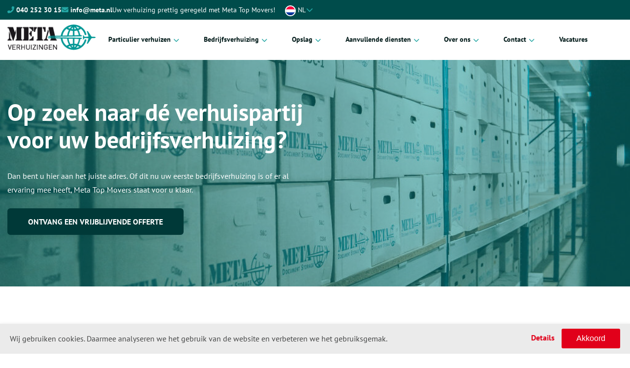

--- FILE ---
content_type: text/html; charset=utf-8
request_url: https://www.google.com/recaptcha/api2/anchor?ar=1&k=6Lc8a3IdAAAAAP4MWJ-TU-M1PulZTvzOkXJJtUly&co=aHR0cHM6Ly9tZXRhLm5sOjQ0Mw..&hl=en&v=PoyoqOPhxBO7pBk68S4YbpHZ&size=invisible&anchor-ms=20000&execute-ms=30000&cb=griv4r7szp24
body_size: 48753
content:
<!DOCTYPE HTML><html dir="ltr" lang="en"><head><meta http-equiv="Content-Type" content="text/html; charset=UTF-8">
<meta http-equiv="X-UA-Compatible" content="IE=edge">
<title>reCAPTCHA</title>
<style type="text/css">
/* cyrillic-ext */
@font-face {
  font-family: 'Roboto';
  font-style: normal;
  font-weight: 400;
  font-stretch: 100%;
  src: url(//fonts.gstatic.com/s/roboto/v48/KFO7CnqEu92Fr1ME7kSn66aGLdTylUAMa3GUBHMdazTgWw.woff2) format('woff2');
  unicode-range: U+0460-052F, U+1C80-1C8A, U+20B4, U+2DE0-2DFF, U+A640-A69F, U+FE2E-FE2F;
}
/* cyrillic */
@font-face {
  font-family: 'Roboto';
  font-style: normal;
  font-weight: 400;
  font-stretch: 100%;
  src: url(//fonts.gstatic.com/s/roboto/v48/KFO7CnqEu92Fr1ME7kSn66aGLdTylUAMa3iUBHMdazTgWw.woff2) format('woff2');
  unicode-range: U+0301, U+0400-045F, U+0490-0491, U+04B0-04B1, U+2116;
}
/* greek-ext */
@font-face {
  font-family: 'Roboto';
  font-style: normal;
  font-weight: 400;
  font-stretch: 100%;
  src: url(//fonts.gstatic.com/s/roboto/v48/KFO7CnqEu92Fr1ME7kSn66aGLdTylUAMa3CUBHMdazTgWw.woff2) format('woff2');
  unicode-range: U+1F00-1FFF;
}
/* greek */
@font-face {
  font-family: 'Roboto';
  font-style: normal;
  font-weight: 400;
  font-stretch: 100%;
  src: url(//fonts.gstatic.com/s/roboto/v48/KFO7CnqEu92Fr1ME7kSn66aGLdTylUAMa3-UBHMdazTgWw.woff2) format('woff2');
  unicode-range: U+0370-0377, U+037A-037F, U+0384-038A, U+038C, U+038E-03A1, U+03A3-03FF;
}
/* math */
@font-face {
  font-family: 'Roboto';
  font-style: normal;
  font-weight: 400;
  font-stretch: 100%;
  src: url(//fonts.gstatic.com/s/roboto/v48/KFO7CnqEu92Fr1ME7kSn66aGLdTylUAMawCUBHMdazTgWw.woff2) format('woff2');
  unicode-range: U+0302-0303, U+0305, U+0307-0308, U+0310, U+0312, U+0315, U+031A, U+0326-0327, U+032C, U+032F-0330, U+0332-0333, U+0338, U+033A, U+0346, U+034D, U+0391-03A1, U+03A3-03A9, U+03B1-03C9, U+03D1, U+03D5-03D6, U+03F0-03F1, U+03F4-03F5, U+2016-2017, U+2034-2038, U+203C, U+2040, U+2043, U+2047, U+2050, U+2057, U+205F, U+2070-2071, U+2074-208E, U+2090-209C, U+20D0-20DC, U+20E1, U+20E5-20EF, U+2100-2112, U+2114-2115, U+2117-2121, U+2123-214F, U+2190, U+2192, U+2194-21AE, U+21B0-21E5, U+21F1-21F2, U+21F4-2211, U+2213-2214, U+2216-22FF, U+2308-230B, U+2310, U+2319, U+231C-2321, U+2336-237A, U+237C, U+2395, U+239B-23B7, U+23D0, U+23DC-23E1, U+2474-2475, U+25AF, U+25B3, U+25B7, U+25BD, U+25C1, U+25CA, U+25CC, U+25FB, U+266D-266F, U+27C0-27FF, U+2900-2AFF, U+2B0E-2B11, U+2B30-2B4C, U+2BFE, U+3030, U+FF5B, U+FF5D, U+1D400-1D7FF, U+1EE00-1EEFF;
}
/* symbols */
@font-face {
  font-family: 'Roboto';
  font-style: normal;
  font-weight: 400;
  font-stretch: 100%;
  src: url(//fonts.gstatic.com/s/roboto/v48/KFO7CnqEu92Fr1ME7kSn66aGLdTylUAMaxKUBHMdazTgWw.woff2) format('woff2');
  unicode-range: U+0001-000C, U+000E-001F, U+007F-009F, U+20DD-20E0, U+20E2-20E4, U+2150-218F, U+2190, U+2192, U+2194-2199, U+21AF, U+21E6-21F0, U+21F3, U+2218-2219, U+2299, U+22C4-22C6, U+2300-243F, U+2440-244A, U+2460-24FF, U+25A0-27BF, U+2800-28FF, U+2921-2922, U+2981, U+29BF, U+29EB, U+2B00-2BFF, U+4DC0-4DFF, U+FFF9-FFFB, U+10140-1018E, U+10190-1019C, U+101A0, U+101D0-101FD, U+102E0-102FB, U+10E60-10E7E, U+1D2C0-1D2D3, U+1D2E0-1D37F, U+1F000-1F0FF, U+1F100-1F1AD, U+1F1E6-1F1FF, U+1F30D-1F30F, U+1F315, U+1F31C, U+1F31E, U+1F320-1F32C, U+1F336, U+1F378, U+1F37D, U+1F382, U+1F393-1F39F, U+1F3A7-1F3A8, U+1F3AC-1F3AF, U+1F3C2, U+1F3C4-1F3C6, U+1F3CA-1F3CE, U+1F3D4-1F3E0, U+1F3ED, U+1F3F1-1F3F3, U+1F3F5-1F3F7, U+1F408, U+1F415, U+1F41F, U+1F426, U+1F43F, U+1F441-1F442, U+1F444, U+1F446-1F449, U+1F44C-1F44E, U+1F453, U+1F46A, U+1F47D, U+1F4A3, U+1F4B0, U+1F4B3, U+1F4B9, U+1F4BB, U+1F4BF, U+1F4C8-1F4CB, U+1F4D6, U+1F4DA, U+1F4DF, U+1F4E3-1F4E6, U+1F4EA-1F4ED, U+1F4F7, U+1F4F9-1F4FB, U+1F4FD-1F4FE, U+1F503, U+1F507-1F50B, U+1F50D, U+1F512-1F513, U+1F53E-1F54A, U+1F54F-1F5FA, U+1F610, U+1F650-1F67F, U+1F687, U+1F68D, U+1F691, U+1F694, U+1F698, U+1F6AD, U+1F6B2, U+1F6B9-1F6BA, U+1F6BC, U+1F6C6-1F6CF, U+1F6D3-1F6D7, U+1F6E0-1F6EA, U+1F6F0-1F6F3, U+1F6F7-1F6FC, U+1F700-1F7FF, U+1F800-1F80B, U+1F810-1F847, U+1F850-1F859, U+1F860-1F887, U+1F890-1F8AD, U+1F8B0-1F8BB, U+1F8C0-1F8C1, U+1F900-1F90B, U+1F93B, U+1F946, U+1F984, U+1F996, U+1F9E9, U+1FA00-1FA6F, U+1FA70-1FA7C, U+1FA80-1FA89, U+1FA8F-1FAC6, U+1FACE-1FADC, U+1FADF-1FAE9, U+1FAF0-1FAF8, U+1FB00-1FBFF;
}
/* vietnamese */
@font-face {
  font-family: 'Roboto';
  font-style: normal;
  font-weight: 400;
  font-stretch: 100%;
  src: url(//fonts.gstatic.com/s/roboto/v48/KFO7CnqEu92Fr1ME7kSn66aGLdTylUAMa3OUBHMdazTgWw.woff2) format('woff2');
  unicode-range: U+0102-0103, U+0110-0111, U+0128-0129, U+0168-0169, U+01A0-01A1, U+01AF-01B0, U+0300-0301, U+0303-0304, U+0308-0309, U+0323, U+0329, U+1EA0-1EF9, U+20AB;
}
/* latin-ext */
@font-face {
  font-family: 'Roboto';
  font-style: normal;
  font-weight: 400;
  font-stretch: 100%;
  src: url(//fonts.gstatic.com/s/roboto/v48/KFO7CnqEu92Fr1ME7kSn66aGLdTylUAMa3KUBHMdazTgWw.woff2) format('woff2');
  unicode-range: U+0100-02BA, U+02BD-02C5, U+02C7-02CC, U+02CE-02D7, U+02DD-02FF, U+0304, U+0308, U+0329, U+1D00-1DBF, U+1E00-1E9F, U+1EF2-1EFF, U+2020, U+20A0-20AB, U+20AD-20C0, U+2113, U+2C60-2C7F, U+A720-A7FF;
}
/* latin */
@font-face {
  font-family: 'Roboto';
  font-style: normal;
  font-weight: 400;
  font-stretch: 100%;
  src: url(//fonts.gstatic.com/s/roboto/v48/KFO7CnqEu92Fr1ME7kSn66aGLdTylUAMa3yUBHMdazQ.woff2) format('woff2');
  unicode-range: U+0000-00FF, U+0131, U+0152-0153, U+02BB-02BC, U+02C6, U+02DA, U+02DC, U+0304, U+0308, U+0329, U+2000-206F, U+20AC, U+2122, U+2191, U+2193, U+2212, U+2215, U+FEFF, U+FFFD;
}
/* cyrillic-ext */
@font-face {
  font-family: 'Roboto';
  font-style: normal;
  font-weight: 500;
  font-stretch: 100%;
  src: url(//fonts.gstatic.com/s/roboto/v48/KFO7CnqEu92Fr1ME7kSn66aGLdTylUAMa3GUBHMdazTgWw.woff2) format('woff2');
  unicode-range: U+0460-052F, U+1C80-1C8A, U+20B4, U+2DE0-2DFF, U+A640-A69F, U+FE2E-FE2F;
}
/* cyrillic */
@font-face {
  font-family: 'Roboto';
  font-style: normal;
  font-weight: 500;
  font-stretch: 100%;
  src: url(//fonts.gstatic.com/s/roboto/v48/KFO7CnqEu92Fr1ME7kSn66aGLdTylUAMa3iUBHMdazTgWw.woff2) format('woff2');
  unicode-range: U+0301, U+0400-045F, U+0490-0491, U+04B0-04B1, U+2116;
}
/* greek-ext */
@font-face {
  font-family: 'Roboto';
  font-style: normal;
  font-weight: 500;
  font-stretch: 100%;
  src: url(//fonts.gstatic.com/s/roboto/v48/KFO7CnqEu92Fr1ME7kSn66aGLdTylUAMa3CUBHMdazTgWw.woff2) format('woff2');
  unicode-range: U+1F00-1FFF;
}
/* greek */
@font-face {
  font-family: 'Roboto';
  font-style: normal;
  font-weight: 500;
  font-stretch: 100%;
  src: url(//fonts.gstatic.com/s/roboto/v48/KFO7CnqEu92Fr1ME7kSn66aGLdTylUAMa3-UBHMdazTgWw.woff2) format('woff2');
  unicode-range: U+0370-0377, U+037A-037F, U+0384-038A, U+038C, U+038E-03A1, U+03A3-03FF;
}
/* math */
@font-face {
  font-family: 'Roboto';
  font-style: normal;
  font-weight: 500;
  font-stretch: 100%;
  src: url(//fonts.gstatic.com/s/roboto/v48/KFO7CnqEu92Fr1ME7kSn66aGLdTylUAMawCUBHMdazTgWw.woff2) format('woff2');
  unicode-range: U+0302-0303, U+0305, U+0307-0308, U+0310, U+0312, U+0315, U+031A, U+0326-0327, U+032C, U+032F-0330, U+0332-0333, U+0338, U+033A, U+0346, U+034D, U+0391-03A1, U+03A3-03A9, U+03B1-03C9, U+03D1, U+03D5-03D6, U+03F0-03F1, U+03F4-03F5, U+2016-2017, U+2034-2038, U+203C, U+2040, U+2043, U+2047, U+2050, U+2057, U+205F, U+2070-2071, U+2074-208E, U+2090-209C, U+20D0-20DC, U+20E1, U+20E5-20EF, U+2100-2112, U+2114-2115, U+2117-2121, U+2123-214F, U+2190, U+2192, U+2194-21AE, U+21B0-21E5, U+21F1-21F2, U+21F4-2211, U+2213-2214, U+2216-22FF, U+2308-230B, U+2310, U+2319, U+231C-2321, U+2336-237A, U+237C, U+2395, U+239B-23B7, U+23D0, U+23DC-23E1, U+2474-2475, U+25AF, U+25B3, U+25B7, U+25BD, U+25C1, U+25CA, U+25CC, U+25FB, U+266D-266F, U+27C0-27FF, U+2900-2AFF, U+2B0E-2B11, U+2B30-2B4C, U+2BFE, U+3030, U+FF5B, U+FF5D, U+1D400-1D7FF, U+1EE00-1EEFF;
}
/* symbols */
@font-face {
  font-family: 'Roboto';
  font-style: normal;
  font-weight: 500;
  font-stretch: 100%;
  src: url(//fonts.gstatic.com/s/roboto/v48/KFO7CnqEu92Fr1ME7kSn66aGLdTylUAMaxKUBHMdazTgWw.woff2) format('woff2');
  unicode-range: U+0001-000C, U+000E-001F, U+007F-009F, U+20DD-20E0, U+20E2-20E4, U+2150-218F, U+2190, U+2192, U+2194-2199, U+21AF, U+21E6-21F0, U+21F3, U+2218-2219, U+2299, U+22C4-22C6, U+2300-243F, U+2440-244A, U+2460-24FF, U+25A0-27BF, U+2800-28FF, U+2921-2922, U+2981, U+29BF, U+29EB, U+2B00-2BFF, U+4DC0-4DFF, U+FFF9-FFFB, U+10140-1018E, U+10190-1019C, U+101A0, U+101D0-101FD, U+102E0-102FB, U+10E60-10E7E, U+1D2C0-1D2D3, U+1D2E0-1D37F, U+1F000-1F0FF, U+1F100-1F1AD, U+1F1E6-1F1FF, U+1F30D-1F30F, U+1F315, U+1F31C, U+1F31E, U+1F320-1F32C, U+1F336, U+1F378, U+1F37D, U+1F382, U+1F393-1F39F, U+1F3A7-1F3A8, U+1F3AC-1F3AF, U+1F3C2, U+1F3C4-1F3C6, U+1F3CA-1F3CE, U+1F3D4-1F3E0, U+1F3ED, U+1F3F1-1F3F3, U+1F3F5-1F3F7, U+1F408, U+1F415, U+1F41F, U+1F426, U+1F43F, U+1F441-1F442, U+1F444, U+1F446-1F449, U+1F44C-1F44E, U+1F453, U+1F46A, U+1F47D, U+1F4A3, U+1F4B0, U+1F4B3, U+1F4B9, U+1F4BB, U+1F4BF, U+1F4C8-1F4CB, U+1F4D6, U+1F4DA, U+1F4DF, U+1F4E3-1F4E6, U+1F4EA-1F4ED, U+1F4F7, U+1F4F9-1F4FB, U+1F4FD-1F4FE, U+1F503, U+1F507-1F50B, U+1F50D, U+1F512-1F513, U+1F53E-1F54A, U+1F54F-1F5FA, U+1F610, U+1F650-1F67F, U+1F687, U+1F68D, U+1F691, U+1F694, U+1F698, U+1F6AD, U+1F6B2, U+1F6B9-1F6BA, U+1F6BC, U+1F6C6-1F6CF, U+1F6D3-1F6D7, U+1F6E0-1F6EA, U+1F6F0-1F6F3, U+1F6F7-1F6FC, U+1F700-1F7FF, U+1F800-1F80B, U+1F810-1F847, U+1F850-1F859, U+1F860-1F887, U+1F890-1F8AD, U+1F8B0-1F8BB, U+1F8C0-1F8C1, U+1F900-1F90B, U+1F93B, U+1F946, U+1F984, U+1F996, U+1F9E9, U+1FA00-1FA6F, U+1FA70-1FA7C, U+1FA80-1FA89, U+1FA8F-1FAC6, U+1FACE-1FADC, U+1FADF-1FAE9, U+1FAF0-1FAF8, U+1FB00-1FBFF;
}
/* vietnamese */
@font-face {
  font-family: 'Roboto';
  font-style: normal;
  font-weight: 500;
  font-stretch: 100%;
  src: url(//fonts.gstatic.com/s/roboto/v48/KFO7CnqEu92Fr1ME7kSn66aGLdTylUAMa3OUBHMdazTgWw.woff2) format('woff2');
  unicode-range: U+0102-0103, U+0110-0111, U+0128-0129, U+0168-0169, U+01A0-01A1, U+01AF-01B0, U+0300-0301, U+0303-0304, U+0308-0309, U+0323, U+0329, U+1EA0-1EF9, U+20AB;
}
/* latin-ext */
@font-face {
  font-family: 'Roboto';
  font-style: normal;
  font-weight: 500;
  font-stretch: 100%;
  src: url(//fonts.gstatic.com/s/roboto/v48/KFO7CnqEu92Fr1ME7kSn66aGLdTylUAMa3KUBHMdazTgWw.woff2) format('woff2');
  unicode-range: U+0100-02BA, U+02BD-02C5, U+02C7-02CC, U+02CE-02D7, U+02DD-02FF, U+0304, U+0308, U+0329, U+1D00-1DBF, U+1E00-1E9F, U+1EF2-1EFF, U+2020, U+20A0-20AB, U+20AD-20C0, U+2113, U+2C60-2C7F, U+A720-A7FF;
}
/* latin */
@font-face {
  font-family: 'Roboto';
  font-style: normal;
  font-weight: 500;
  font-stretch: 100%;
  src: url(//fonts.gstatic.com/s/roboto/v48/KFO7CnqEu92Fr1ME7kSn66aGLdTylUAMa3yUBHMdazQ.woff2) format('woff2');
  unicode-range: U+0000-00FF, U+0131, U+0152-0153, U+02BB-02BC, U+02C6, U+02DA, U+02DC, U+0304, U+0308, U+0329, U+2000-206F, U+20AC, U+2122, U+2191, U+2193, U+2212, U+2215, U+FEFF, U+FFFD;
}
/* cyrillic-ext */
@font-face {
  font-family: 'Roboto';
  font-style: normal;
  font-weight: 900;
  font-stretch: 100%;
  src: url(//fonts.gstatic.com/s/roboto/v48/KFO7CnqEu92Fr1ME7kSn66aGLdTylUAMa3GUBHMdazTgWw.woff2) format('woff2');
  unicode-range: U+0460-052F, U+1C80-1C8A, U+20B4, U+2DE0-2DFF, U+A640-A69F, U+FE2E-FE2F;
}
/* cyrillic */
@font-face {
  font-family: 'Roboto';
  font-style: normal;
  font-weight: 900;
  font-stretch: 100%;
  src: url(//fonts.gstatic.com/s/roboto/v48/KFO7CnqEu92Fr1ME7kSn66aGLdTylUAMa3iUBHMdazTgWw.woff2) format('woff2');
  unicode-range: U+0301, U+0400-045F, U+0490-0491, U+04B0-04B1, U+2116;
}
/* greek-ext */
@font-face {
  font-family: 'Roboto';
  font-style: normal;
  font-weight: 900;
  font-stretch: 100%;
  src: url(//fonts.gstatic.com/s/roboto/v48/KFO7CnqEu92Fr1ME7kSn66aGLdTylUAMa3CUBHMdazTgWw.woff2) format('woff2');
  unicode-range: U+1F00-1FFF;
}
/* greek */
@font-face {
  font-family: 'Roboto';
  font-style: normal;
  font-weight: 900;
  font-stretch: 100%;
  src: url(//fonts.gstatic.com/s/roboto/v48/KFO7CnqEu92Fr1ME7kSn66aGLdTylUAMa3-UBHMdazTgWw.woff2) format('woff2');
  unicode-range: U+0370-0377, U+037A-037F, U+0384-038A, U+038C, U+038E-03A1, U+03A3-03FF;
}
/* math */
@font-face {
  font-family: 'Roboto';
  font-style: normal;
  font-weight: 900;
  font-stretch: 100%;
  src: url(//fonts.gstatic.com/s/roboto/v48/KFO7CnqEu92Fr1ME7kSn66aGLdTylUAMawCUBHMdazTgWw.woff2) format('woff2');
  unicode-range: U+0302-0303, U+0305, U+0307-0308, U+0310, U+0312, U+0315, U+031A, U+0326-0327, U+032C, U+032F-0330, U+0332-0333, U+0338, U+033A, U+0346, U+034D, U+0391-03A1, U+03A3-03A9, U+03B1-03C9, U+03D1, U+03D5-03D6, U+03F0-03F1, U+03F4-03F5, U+2016-2017, U+2034-2038, U+203C, U+2040, U+2043, U+2047, U+2050, U+2057, U+205F, U+2070-2071, U+2074-208E, U+2090-209C, U+20D0-20DC, U+20E1, U+20E5-20EF, U+2100-2112, U+2114-2115, U+2117-2121, U+2123-214F, U+2190, U+2192, U+2194-21AE, U+21B0-21E5, U+21F1-21F2, U+21F4-2211, U+2213-2214, U+2216-22FF, U+2308-230B, U+2310, U+2319, U+231C-2321, U+2336-237A, U+237C, U+2395, U+239B-23B7, U+23D0, U+23DC-23E1, U+2474-2475, U+25AF, U+25B3, U+25B7, U+25BD, U+25C1, U+25CA, U+25CC, U+25FB, U+266D-266F, U+27C0-27FF, U+2900-2AFF, U+2B0E-2B11, U+2B30-2B4C, U+2BFE, U+3030, U+FF5B, U+FF5D, U+1D400-1D7FF, U+1EE00-1EEFF;
}
/* symbols */
@font-face {
  font-family: 'Roboto';
  font-style: normal;
  font-weight: 900;
  font-stretch: 100%;
  src: url(//fonts.gstatic.com/s/roboto/v48/KFO7CnqEu92Fr1ME7kSn66aGLdTylUAMaxKUBHMdazTgWw.woff2) format('woff2');
  unicode-range: U+0001-000C, U+000E-001F, U+007F-009F, U+20DD-20E0, U+20E2-20E4, U+2150-218F, U+2190, U+2192, U+2194-2199, U+21AF, U+21E6-21F0, U+21F3, U+2218-2219, U+2299, U+22C4-22C6, U+2300-243F, U+2440-244A, U+2460-24FF, U+25A0-27BF, U+2800-28FF, U+2921-2922, U+2981, U+29BF, U+29EB, U+2B00-2BFF, U+4DC0-4DFF, U+FFF9-FFFB, U+10140-1018E, U+10190-1019C, U+101A0, U+101D0-101FD, U+102E0-102FB, U+10E60-10E7E, U+1D2C0-1D2D3, U+1D2E0-1D37F, U+1F000-1F0FF, U+1F100-1F1AD, U+1F1E6-1F1FF, U+1F30D-1F30F, U+1F315, U+1F31C, U+1F31E, U+1F320-1F32C, U+1F336, U+1F378, U+1F37D, U+1F382, U+1F393-1F39F, U+1F3A7-1F3A8, U+1F3AC-1F3AF, U+1F3C2, U+1F3C4-1F3C6, U+1F3CA-1F3CE, U+1F3D4-1F3E0, U+1F3ED, U+1F3F1-1F3F3, U+1F3F5-1F3F7, U+1F408, U+1F415, U+1F41F, U+1F426, U+1F43F, U+1F441-1F442, U+1F444, U+1F446-1F449, U+1F44C-1F44E, U+1F453, U+1F46A, U+1F47D, U+1F4A3, U+1F4B0, U+1F4B3, U+1F4B9, U+1F4BB, U+1F4BF, U+1F4C8-1F4CB, U+1F4D6, U+1F4DA, U+1F4DF, U+1F4E3-1F4E6, U+1F4EA-1F4ED, U+1F4F7, U+1F4F9-1F4FB, U+1F4FD-1F4FE, U+1F503, U+1F507-1F50B, U+1F50D, U+1F512-1F513, U+1F53E-1F54A, U+1F54F-1F5FA, U+1F610, U+1F650-1F67F, U+1F687, U+1F68D, U+1F691, U+1F694, U+1F698, U+1F6AD, U+1F6B2, U+1F6B9-1F6BA, U+1F6BC, U+1F6C6-1F6CF, U+1F6D3-1F6D7, U+1F6E0-1F6EA, U+1F6F0-1F6F3, U+1F6F7-1F6FC, U+1F700-1F7FF, U+1F800-1F80B, U+1F810-1F847, U+1F850-1F859, U+1F860-1F887, U+1F890-1F8AD, U+1F8B0-1F8BB, U+1F8C0-1F8C1, U+1F900-1F90B, U+1F93B, U+1F946, U+1F984, U+1F996, U+1F9E9, U+1FA00-1FA6F, U+1FA70-1FA7C, U+1FA80-1FA89, U+1FA8F-1FAC6, U+1FACE-1FADC, U+1FADF-1FAE9, U+1FAF0-1FAF8, U+1FB00-1FBFF;
}
/* vietnamese */
@font-face {
  font-family: 'Roboto';
  font-style: normal;
  font-weight: 900;
  font-stretch: 100%;
  src: url(//fonts.gstatic.com/s/roboto/v48/KFO7CnqEu92Fr1ME7kSn66aGLdTylUAMa3OUBHMdazTgWw.woff2) format('woff2');
  unicode-range: U+0102-0103, U+0110-0111, U+0128-0129, U+0168-0169, U+01A0-01A1, U+01AF-01B0, U+0300-0301, U+0303-0304, U+0308-0309, U+0323, U+0329, U+1EA0-1EF9, U+20AB;
}
/* latin-ext */
@font-face {
  font-family: 'Roboto';
  font-style: normal;
  font-weight: 900;
  font-stretch: 100%;
  src: url(//fonts.gstatic.com/s/roboto/v48/KFO7CnqEu92Fr1ME7kSn66aGLdTylUAMa3KUBHMdazTgWw.woff2) format('woff2');
  unicode-range: U+0100-02BA, U+02BD-02C5, U+02C7-02CC, U+02CE-02D7, U+02DD-02FF, U+0304, U+0308, U+0329, U+1D00-1DBF, U+1E00-1E9F, U+1EF2-1EFF, U+2020, U+20A0-20AB, U+20AD-20C0, U+2113, U+2C60-2C7F, U+A720-A7FF;
}
/* latin */
@font-face {
  font-family: 'Roboto';
  font-style: normal;
  font-weight: 900;
  font-stretch: 100%;
  src: url(//fonts.gstatic.com/s/roboto/v48/KFO7CnqEu92Fr1ME7kSn66aGLdTylUAMa3yUBHMdazQ.woff2) format('woff2');
  unicode-range: U+0000-00FF, U+0131, U+0152-0153, U+02BB-02BC, U+02C6, U+02DA, U+02DC, U+0304, U+0308, U+0329, U+2000-206F, U+20AC, U+2122, U+2191, U+2193, U+2212, U+2215, U+FEFF, U+FFFD;
}

</style>
<link rel="stylesheet" type="text/css" href="https://www.gstatic.com/recaptcha/releases/PoyoqOPhxBO7pBk68S4YbpHZ/styles__ltr.css">
<script nonce="W8syOaSjUpf1dPhVI7eCcA" type="text/javascript">window['__recaptcha_api'] = 'https://www.google.com/recaptcha/api2/';</script>
<script type="text/javascript" src="https://www.gstatic.com/recaptcha/releases/PoyoqOPhxBO7pBk68S4YbpHZ/recaptcha__en.js" nonce="W8syOaSjUpf1dPhVI7eCcA">
      
    </script></head>
<body><div id="rc-anchor-alert" class="rc-anchor-alert"></div>
<input type="hidden" id="recaptcha-token" value="[base64]">
<script type="text/javascript" nonce="W8syOaSjUpf1dPhVI7eCcA">
      recaptcha.anchor.Main.init("[\x22ainput\x22,[\x22bgdata\x22,\x22\x22,\[base64]/[base64]/[base64]/bmV3IHJbeF0oY1swXSk6RT09Mj9uZXcgclt4XShjWzBdLGNbMV0pOkU9PTM/bmV3IHJbeF0oY1swXSxjWzFdLGNbMl0pOkU9PTQ/[base64]/[base64]/[base64]/[base64]/[base64]/[base64]/[base64]/[base64]\x22,\[base64]\\u003d\x22,\x22w5bCtkLCp8OjJsOCHsO9Yi7CqsKedMKJM2NWwrNOw7bDtE3DncOrw65QwrIAZW16w6vDnsOow6/DqMOdwoHDnsKlw4YlwohzL8KQQMOsw7PCrMK3w7HDhMKUwocww5TDnSduZ3ElfsO4w6c5w77CiGzDtg/Dj8OCwp7DiQTCusOJwqF8w5rDkFTDgCMbw41pAMKrecKhYUfDosKKwqccLsKxTxkIfMKFwppLw6/CiVTDk8OYw60qG1A9w4kdYXJGw5pvYsOyB1fDn8KjV1bCgMKaNsKbIBXCiSvCtcO1w4bCp8KKAwJfw5BRwppBPVVXO8OeHsKCwofChcO0DmvDjMODwr85wp85w4dbwoPCucK5YMOIw4rDp0XDn2fCm8KaO8KuNSYLw6DDgsK/[base64]/bcKWwp3CpMOLNxIOUsOLw7jDvk8SQsKhw5jCp0PDuMOVw4BhdHF/wqPDnVTCiMOTw7QCworDpcKywq/[base64]/[base64]/wp/CjcKGw7vCgMOfw6nDncO/AMOtwqkIwqfCtkTDpsKRc8OYesOPTg7DvEtRw7UjdMOcwqHDn3FDwqsmQsKgASnDk8O1w45rwq/CnGA5w47CpFNAw5DDsTIGwpcjw6lbfjTCp8OKG8OCw7EGwqzCs8KPw5TCoFfDqMKdUMKtw5bDl8KWfMOwwoDCvGrDq8OjOHXDpFIkfMORwrbCrcKRHRZdw7sew7QiOFEJecOlwofDiMKQwrTCnXvCtsKFw7JIEm/CicKfX8Kow5vCmScXwo/[base64]/[base64]/wpcOwo3Di8KvXgkCwqPDnmYrw4vDohPDnmI2FVTCqMOWwq3CkxF8wovDgcK1F1caw4HDqjR3wp/Cv1smw4bCmsKLbcOFw4pJw5E6X8OvYhjDscKsSsOTZDHDjCdIDHRKGEvCnGZ/G1LCqsOkUFkBw4Acwr8hIgwXDMObw6nChBLCpcKiZjTCqsO1Cnktw4hOwpRhDcK9U8Ofw6oEwqfCscK+w6s/wpdiwokZI3/DhVLCsMKhNG9cw5rClh7CqcKxwrA9A8Ohw4TCk38DR8K2Cn/Ck8O1UsO7w5Eiw5RXw49ew5IsB8OzeScvwq9iw6vCpMOjYVMKw6/ClUQ8OsKfw7XChsO5w7A+ckHCr8KCasOSGBbDoyzDuGfCucKwAhzDuCzClBHDtMK4woLCuVM1J1AGXwcpUMK7bsKYw4rCjk7DvnMnw63Cu0VAB3bDkSDDksO3wpXCtkM2R8OLwpUkw4Rrwo/DgMKIw5sKbcOTDxMYwopmw6rCrMKqVT8EHgglw4ZXwrkNwq7ClUjChsK0wrcDCcKywqrCoWDCvBvDkMKKaCvDmTRNPh/DrcK3eC8MRwvDk8OMfi9JccK5w6ZDEMOsw6TCrj3DsXNSw5BQHhpCw6YTfX3Dh0XClgfDiMOww4DCqgYmI3XCj3AZw5nCt8KkT1hiBH7Doj0ZVMKdwrDCvWjCgS3Cr8ORwpzDlzDCkkPCtMOOwqLDv8Kyb8OhwpMrNGteAE3Csl7DoUp8w43DpMKTXAwhCsOTwojCvR/CnxV3wqzDiUZRUMKhL3nCgxXCkMK8M8O2By7DicOtRMOAOcKZw4LCt3wvD1/[base64]/DnSTCocO2wpMPw6lWwqLDh3FEO1DCilg0CcOLFAZLW8KzZ8K8wqfCnMK2w6TDmFEKbcOSwozDjMOyZxTClyMpwp/CvcO4EcKXZWRkw5vDtANkVG4lw7Qqw58iKMOAA8KoMxbDucKydl/DscO3Cy3DvsOWInlTFG9Rd8KEwrxRTVE0w5d1EiDCoAcJLXpfcVVMfRrCuMKFwr/ChMObWsOHKFXCmRDDkMKdf8KxwpvDpS8gFxM4wpzDjsODUkvCg8KTwoJUf8OHw78nwqTCgiTCqMK7SC5ONygCB8K1RGcAw7XCsyHDtFDCrXDCjMKcw4DDmnpwfRMTwobDgU81wq5vw51KOsOhRRrDtcKlWsOZw7FqMsOkwrzChMO1QT/[base64]/DuMK/wpV/[base64]/ClcKxwoPDnsOhw73DgsOsw57DvMKnwofDlG7Dq2MCw6Q1wpHDtmvDicKeIW8FYRcLw7ovGlRdwol3AsOlOURWaXHDnsOEw47Co8KAwr1wwrV3w4YrIx/DpXbDrcKBTmw8wqZ1cMKbR8Ksw7ZkdcOhwoYGw6lQOWQJw6k/w7E4a8OWNEbClhTCigVnw6PDjsObwrPCkcKiw5PDtDTCsCDDu8KAecKJw5nCrsORQcKYw6TDjyh8wqUROsKQw5ANw683woHCtsKhEsO2wqBmwrodQW/DiMO9wofDjDJYwozDh8KXO8O6wqIzwo/DtkjDk8KTwoHCpMKHf0HDgRjDjsKkw78Ywq7CocO8wopMwoITSFrDjn/[base64]/Ci8OFw6lDYjp4wrrDv8KXUT1JU0fDucOKwrTDrRhkHcKqwq3DhcKiwrDCt8KiGgbDuEzDjcO1KsOew55GYE0nTxvDhEVkwqnDknd/[base64]/DphwGw60jw7Z9YMKoPQ/DlcOiFsO+wrnDr8Olw7sfV13CtmvDnA0Swo0Lw77Cq8KiQGPDs8KtG1LDmsO/bsO+XmfCujFnw51twovCuhgIH8OLdDdzwoceesKbw47DlF/Cqh/DqwLCvcKRwo/Dp8KiBsOoTxwqw6ZgQFJrdMO1TW/CgMKgVcOxw4ZORC/DrWB4WU7Cm8Kfw6NxYcK7cAJ2w4QBwp8pwo5mw7vCkHTCs8KXJBRhYsOee8KqWcKxTXN8woHDsUA/w5EdYCTCjcO+wrcXAlF9w7sbwoTDiMKKCcKNDgkaZmHCu8KwVsOdRsOedjMrB1bDt8KZR8Orw7zDsgvDmjl9anPDrBIKenwcw6TDvxXDjRfDgUvCpMOZw4jDs8KuJMKjOMOSwowxWUhBe8Kow5HCocK2V8O2LlEnIsO6w518w5/Di09rwobDkMOOwrQpwrRhw7zCvynDgx/DqkLCrsKdQcKjfC9lwqnDs3nDmhcHSGPCpTjCp8OIwrnDrcKMXVI/wpvDg8OzMlXCssOkw59tw710aMKpF8OaecK2wqdQHcOSw5N2w5rCnnRdFAFLD8O+w7ZPM8OWXjshMUYTWsK3Y8OTwoUaw5sIwp1WX8OeHMKJfcOCVl3CugtPw4kCw7fCqMKXbhxaZ8KpwpM4M1PDq37CvBXDlD5dHCnCsiAqZMK/LsKNZlbCm8KhwojCnVrDpMOrw7lhKhVfwoZuw6XCr2oSw7HDmlk7XjvDrcKeFTpDwoRAwrcjw6nCsAxhwqXDl8KnIxQ2EwhQw4omwo/DmyxpWMOWXSMrw6vCi8OJXsONF37CgsOdHcKcwoHDo8OPEDVFJlQXw7jClzUWwqzChsO0wqXCv8O2IibDmlVZRDQ9w6rDj8K/[base64]/[base64]/CtlTDnsK9wqrDtcK6ayJ0LsOww4BdRkp8wrPDqDkJWcKaw5nCuMKdGlPDmAtgRULChwHDpMKFwpHCsBjCksKkw6nCtF/Coz3DtB0AQsOpHHwEHWXDrjpBNVIdwrPDvcOUOHJgbR/[base64]/DmTXDrMOtw6pZwqFrwpPDvMKJw7VYYTXDrsKWwqbClDLDjcKsYsKKw6XDq1vCjGrDusOAw7LDtRxiHsKGJgnChTXDhsO3w7zCnzY9M2zCsmrDr8ONWMOpw5LCp3vDun/CsC1Dw6vCnsK/[base64]/[base64]/DlwMowrzDhWQ1wqEWw6zDucOjwqLCgMK/w7nCgnBRwpnCohoXMmTCuMO3w4EGPmhYI2vCgyvCqkxcw5VKwrzDviAGwprCoG7DsD/Cr8KUWirDgznDuy03UD/CjMKyF0RGw6XCoV/DvhvCpkhLwoHCi8O4wqvDjWslw6wtVsKUGMOjw4PCn8OJUMK7T8KXwo7DqcKcHcOnI8OoDsORwprCisK/[base64]/[base64]/[base64]/Dji7DkMKoEWbDhzbCtynDiRolwp1KwoxkwpzCkj1dwoTDo2Zdw5fDog3DiW/[base64]/H8Omw4gywpDCu8OyLsOTwozCsMOrZXoxwrh4wqPDnMO6FsOcwo1cwrHDkMKmwoAkU3/Ck8KJd8OoJ8OdamB/w7R1cywwwrTDhsKWwrVmWcK/[base64]/wrfCtMO+dMKrwqDDqUnCksOqwoxqwpA8UsKyw5XCjsONw4xswo3DtcK9wonChSzCjDjCrjPCksKWw5HDjB7Ch8Ouw5vDocKVP3cDw6p4w7VwYcODShfDi8KnXzjDqcOwIU/CmhbDhsKuB8OhVkEJwpTCl083w7QIwp4QwpfChQ3Dm8KqEsKYw4cRaWIfNsO8c8KqO3HCtX5Kw6UJY2Z2w5fCvMKbRnDDuHDCo8KkHxPDvMO7YEh3EcKHworCsTZOwoXDhsKNw5nDq0l0RcK1ejU2LzAlw4ZyXQdWB8Oxwp4WYG9CeBTDgMKJw4fDmsK9w61/[base64]/DscOPw4nDll0hNcKQw4LDmBNHJMOXw6BfC1LChQB2SnUywqbDnsO4w5TDhk7Du3BYKsKmdmo2wrrDtlRZwqTDmTTCjnEzw4zCkHdOChjDlj1NwrPCmznCmcKmwpd/WMOLwpcdPSrDqSPDgEJaLMK6w5YxXcOvHRgPbAF7AjbCoV9FAsOaOMObwoohA0cLwo88wqDDq3lyVcOVV8KSISjDtTATWcObwoXDh8K8KsOrw4R5w7/DrCMNJX4cKMO+LHfCgsOiw5clOcOfwqUwESI9w4bDpMKwwqLDrMKlJsKvw5t0bMKIwrrDpxnCr8KZM8KBw44rw4XDhzg6Xz3CiMKeJnVtHcOINDVQLjzDiy/DkMO1w43DgDEUBB05bSTCjcObS8KtZRQ0wp1TM8OLw4ozOcO8L8OGwqBuImRDwqrDlsOvfhHDk8OAw7ZAw4rDvMOpw5vDvETDi8O8wqJaAsKUb3TCiMOOwp/[base64]/CkcKEwpDCisOswr18CFnDiRJ4wqE5XQFRWsK7XmczDk/CuGlvZk9WEFJIcHMuBz/Djhose8Kjw79aw6zCosOAD8Ojw58Sw4t6fV7CvMObwpduMCPCmhhKwrXDrsKDDcO5w45XAMKQwrHDnMOCw6XDkxTDh8Kcw4p9SxPDj8KVQsOHIMK+bVZCYR8RC2vDoMK3w5PCiijDtMKzwpVldsOJwrF8SMKGcsO8bcOOGnfCvhHDhsKUSXbDjMKQQ1ETD8O/[base64]/Dri7CmMOhBmgew6bCl8ONw5kKw4leMXJEUhhALsKfw7lDw7cTwqjDhC5yw54xw7t/wo4ywo7Cj8K0IMOAHUEcBsKxwoBXG8Osw5DDtMK7w7FnLMOGw5dyJVxZWcK+akXCs8Otwq5lw7pdw5/[base64]/CplYSw6zCtGHDqsKdwqJON8Kswr9HWcO1ERfDsCpFwqZMwr87w7fCkXDDvMKDIA3DihPDnRrDgA/Dn0tewpIxUXrCik7CgQkkBsKMwrjDtsKkACXDlxdnw6LDp8K6wo9QFC/Dk8KyHMOTOsOwwrI4FQDCnMOwXgbDoMK7HVZAV8KuwoHChxfCpsKow5LCnBfClRQdworDucKUVsKSw6/Cn8KgwrPCmWnDiCorGcODCUvCpUzDsDwsKMKXfzEuw79WH2hOPcOQw5bDp8OhI8Knw7DDjFsHwqEowonCoCzDnsOEwq9Xwo/DmjLDjCHDlUJXecOjImHClyvDjnXCl8O4w75rw4zCrMOXEyvDvWYew7QZfcKjP3DCuRsKTU3Dr8KKTggCwrRow4pOwpAOwo1KbcKoEMKewpoiwpIoKcKsaMO9wpU3w7/DpXJ/[base64]/[base64]/CoD7CsVvDh8OqC8KhwpklPA/CgCPDv8O6wrbCqcKVw6bCnnzCgMOAwp/DgcOjwpLCt8O6McOUeFIDEiHCpsO3w4/CrhpGUk9sBMKefjgjwoDDiifDssO3wq7DksOKwrjDjSbDjzwuw7rCrhjDjEMSw6vCj8KdRMK1w5zCk8OKw70Jwodcw5LCk0sKw5Bcw5d9UMKjwoXCusOJGMKwwrDCjTfCmcKNwq7Cn8KrLy3DsMOaw5cYwoVNw7EhwoVAw5TDlQrCkcKYw4/CnMKQw4TDpMKew6BXwozClwHDmmNFwpXCsDXDn8OAPj9pbCXDhmvCuk4EP01jw7TDhcKowqfDqsKUJsOsAycswoZ4w4Ruw7PDsMKGwoF+FsO7MWg6KcOOw4Eww6wnYyp3wrUxUcOIw5RewrDDpcOwwrMDw5vDtcO3VMKRM8KmTsO7w5jDicOsw6NhYTReV0QkT8K/w4zDkMOzwozCusOfwohZw7MyalwtSWnCoSN2w60UMcOVwp7Cry3DicK3Xj/Cq8O0wqrDjMKJeMOhw6XDvsKyw7vCpH7DlFIuwoXCuMOuwpcFw6A4w4TCvcKTw5AaacO+EMO5RsKhwpTDrHccWG4yw67Dphs1wp3Cr8OAwoI/AcOBw7N7w7fCiMKOwplCwqY/[base64]/WcKfwpLCmk87wr3CqsOQw5UJw6hywpbClsKcwr/CjcOLOG7DtcKIwqVEwqRVwopuwrI8TcK8R8OMw5I9w6EdZQPCoUfCkMKCUMOYRwwdwpI0WcOcShnCp28oYMK8esKJe8OLPMKqw7zDnsKYw5nCtMK1e8OjbMOKw4jCi0QXwp7Dph3DkMKdTE3CvnQEFsObB8OOwpXCiXY8OcKzdsO5wpZ1VMKicx43AQ/CiQUQwpbDiMKIw5FIwrUyO0JjLi/Cuk/DkMO/w486QUx7wovDpTXDhQBGTSkGasOtwrlaFzdeGsOawrHDncOaVsK9w6B0BGVZDsOww6IsFsKkw5PDjcOTAsOpKS5mwovDqXTDjcOuISfCqcO3TW4vw5TDjH/Dvl7DlH4SwpZAwoEKwrJTwpfCpwjCngPDihJ9wqsnw7oowpbDgsKJwojClcOmAnXCuMOyAxgCw6kTwrY9wpESw4kkLDd5w5DDicOVw6fCs8OCwpF/VhVrwqBzIA3CmMOiw7LCpcOGwolaw7MOLwsWEBYuOAMNwp1sw4jCvcOBwqrDvSPCicKGw53Dpmo8w6lUw48hw5fChnnCncOVw7/DocOmw7rDrl4jCcKbC8KDw4dNJMKgwpnChcKQHcK+YMOAwobDnF96wqx8w7TDisKZO8OhDlfCnsObwoxEw4XDkMOnw4XDnHhHw7XDiMOUwpEiwoLCnQ1zwrRpXMOvw7/[base64]/CqxPDl18GwrbCkGDDnxzCoEcBw6klK2h8wq3DhDDCq8OIw53CpSbDk8OKDMKwPcK0w5YbWmAPw4V0wrU5eB3Du2rChUrDkS7CkhfCocKqCsOjw5sywrDCjkPDicOhwrBywpbDgsOZDn8VFcOGN8KwwoIlwqoNw7oJNQ/DqxTDkMOAcD7CpcOYQXFGw6ZhTMOqw7YPw5Q4SXRLwpvDkjLDs2DCocO5KsKCX27Ci2p7cMKhwr/DjsOtwqzDmz5CBF3CumbCg8O1w5nDoybCrjvCr8KBRwjCsF/DnRrDuTDDgGbDhMKGwrYESsKEfm/CkipyHhvCqsKew5Mmw6wqbcOawqRUwr/Cv8O0w6IuwrzDisKtw6LCnHzDk1ECwrjDjjHCkQIER3xTbHwnwrlsZcOcwoJuw65Hw4fDsiHDhVpmITdCw7/CgsKIISgAwq7CqsKxw47Ci8OEOD7Cm8KfRlHCggfDmVbDmMOLw5nCkzNewp48bhN6XcKzPm3Dq3gFXHfDrMKzw5DDm8KgVWXDosOVw65wesKUw7bDvcK5w6HCgsKfT8OWwpp8w6wKwpjCtMKqwrHDpsKWwqXCjcKPwo/Dg05gDxrCtsO0X8KLAmhtwpBWwonCgMOTw6DDrDPCkMK7wr3DmhlmOkwTDmHCuFHDosO4w4ZuwqQmFcKfwqnCkcOFwoEAw55Rw4w8wpV9w7M9PcKjDsKpXcKNS8K+w6hoGcOMdMKOw77ClSzCjsO1PHHCocOlw5JfwoBscUNKFwvDgmBlwq/CjMOgWXEJwqfCkDfDsAgfUMKkWk1XMjUCH8KqZ3FIFcO3DMO5dGzDj8OVaVXDsMKbw45dcW3Ch8O/[base64]/w6V4woQvBwPCr8ObwoDCqCUOwqbCqDnDt8OOKFl2w715ccOIw79QV8OVS8KBBcKpwqvCm8O6wqo0J8OTw5AbBkbDiXkMZyjDlS8WY8K/GcKxIStrwotBwqHDgsO3fcObw6rDi8OEeMOnXsOYeMKBw6rDkGrCukUwHzp/wpPDlsKZdsKSw4LCs8O0GlwkFlVtH8OudXrDoMOrAmbClUkTesKFw6vDlcOhw4cSfcOiL8OBwq5Uw5NgVRTChMK1w7LCjsOqLBU9w6d1w5jCocKbNMK8GsOldcK1N8KUMF04wrUrUH84Dm/[base64]/DtV8Kwr5ow5bDuVp1d8KAw5nDocOEOsK2w4pqNE8LF8K/wrXChwjDmC3CiMOkSRZMwr4tw4k0K8KMJGnCu8OTw7DCnHXCj3t4w5fDvGzDpwHCnTFhwrDDkcOmwosgw5ksZcKEGHzCs8KcOMOgwpDCrTU1woHDhMKhVyQ/dsOEEl05EsOoZG3DocKzw5XCrEFUcTIsw4fDhMOlwpFxwr/DqgzCtWxPw7HCpjFiwp0kaWIBQEXDnMKxw7TCo8Kew7A1O2vCmnhgw4hZV8KTYsK6wpfDjwkIc2TCimDDq0Quw6Y9wrzDhwthNkdwLsKWw75cw5Jkwo42w7/DoRDChAzDgsK2wqHDrQ4LXsKTw5XDtzsjRMOJw6vDgsKzw53DgkvCum1aesODJcOzPcKtw7/[base64]/[base64]/CvydHAcOGwpDCnw5Nw4/DscO2XsK2XMKsQm1Bw7Uiw7p9w6UuDAk1XWDCvQbCksOLSAsiw4/CvcOMwrPCmBx2w5EuwpXDgB3DijAkwoDCv8OPIsO/[base64]/CkzRew4wSKAfDmsKhwqLDh8Kbwo7Dsx1Cw6rClcOxW8OFwo5zwrcCO8KuwotpKsOtw5/DoVrCrcOJw5nDhx8lG8K8woZPJDnDkMKMFxzDhMORQnpwaSLDhFPCqEE0w4EFM8Kpf8OZw5/CscKQHg/DmMO+wpHDoMKew5Ryw5l5WsKSwojCuMK9w5nDhGjCu8KEKSB+SVXDvsOTwrJmJRQQw6PDnE9pf8KCw4Y8ZMKwaGfCvjvCiUnDkGEaEBbDi8O1wqZAF8OhCRfCocKHTi9cwoDCpcKdwq/CnDnDpy58w4YQWcKWFsOoUxM+wpzDvCjDpsOGNknCtU8WwpjCocK4wqgMecOpd2LDisKybWPDrTQxScK9A8K3woPChMKuZMOYbcOSFVsvw6DCosKUwp/CqcKbLz/Dg8Odw5xqP8OLw7nDtcKqw5VmEgfCosOPFkoRWQ3DkMOjw5DCi8KUYmUpJ8KUAcKWw4FewphCTSTDgcKww6YEw5TDiHzDsELCrsOQbsK/PC4ZC8KDwrB/wr7CgzjDhcK0I8O/Ag/CkcKRVMK9wok+cjZFUQBpG8OLb2fDrcO6RcOzwr3DvMOMK8KHw5pgw5TDncKBw6k8woszYsOYd3Bjw5AfHcOLw6cQwoovwpDCnMOfwrXCvlPCv8KYUcOFOjNcKHFvFMKSd8O/w5QBw5fDnMKJwr/Cm8KRw5XCnH1hYRswOHBIcwt4wofCqsKtUMKeCBjCmDjDkMOzwo/[base64]/Dp8KqUSlpFMKbw6fDlH1aw7TDpEbDjcK/E1DDs1VGVn4Ww7jCtFPChcKcwqDDkmxTwoQ6w7NVwpYmNm/DkgfDjcK4wp3DqsKjYsK1WUBIbjXDmMKxGhPDrXsmwofCoFxnw7oQE3RIXzVSwpDCuMKsIg5iwrnCsGRgw5gQw4PCvcKGRHHDl8KKwpzDkEzDqQQGw6zCmsKAV8KYwpPCssKJw7J2woF4EcOrM8ObBcOrwo3CvMK9w5/DghXCrR7DkcKoE8KAw4nDtcKnQMO5w78WfjDDhDfDmDEKwpLCpB9HwonDgMONc8KOQMODKj/DjmnCnsK/F8ObwpJSw5PCp8KIwoPDkigpIsOgJXDCpnLCu3DCinDDpFsrwosXHMO3w7zCn8Kqwrhif1XCt39tGX/DkcOKU8KeSDV7w7MgQsO+acOnworCkcKzJiDDlsKtwqvCrSslwpnCisOHCMOGVcKfBTLCq8KuZcO7SyFHw4sswrbCicOVP8OBHsOpwpzCp2HCq2cAw7TDthrDrnN8w5DDvgUjw4tVUkkTw7kdw4dTBWfDuRzCuMK/[base64]/w6XDp0vCq8OuZB3CtsKFw7YKW3XDl0fDgRvDpgbCsTMMw4nDk39FQhI3b8OgbjQRBCbCvcKqaygVZsOrScO9woMswrlVcMKvfGkqwoXCmMKDFyjDn8K6LsKMw6x/w6wyU35pwpTDqEjDjEBlwqtuw6gnO8ORw4NKcnXDgMKZZA0ww7PDnsK+w77DicOFwqvDsmTDvhPCj1HDoU/Dk8K1RnbCv3U8NcK2w59sw77CnEXDlcOVM3vDv0nDqMO8QMODHsKuwqvCrncmw445wpcvKMKrwqVWwr7DjHTDhsK1TE3CtQkNbMOTFGLDvwshK2JGQMKRwozCo8Ojw4VOB3HCp8KFVBRLw6pHM13DpHDCi8KIbcK6WcO0HMK8w6/CtgnDtkvDo8K9w4caw5B2CsOgwr7DrD7Cn1PCvVnCuFfDoBXDh2bDoyIuAAfDpCQDcC9GYcKvWGjDncKMwqPCv8OAwo5SwoMBw7PDrU/CpXh0aMKPFRspbSTCt8O9LT/Cs8OUwpXDjCFbLXXCtsKzw7liT8KZw44lw6RxP8K3c0sjPMOMwqhbQWE6wpMLbMOjwo50wo57FsOhZgzDjsOIw5kbwpzCqsO0VcOuwpRiFMKWEmLCpHXDlmnDmGhVw5RYRw0LKxfDtQw3BMO3wrVpw6HClsOEwp3CmFAgDcObcMOiXFtjBcO2w5kTwq/CqBJTwrMywpUfwpnCgS1JDD1NMMKVwrTDtDLCvsK/wpDCuyHCrXvCmkYdwpLDnjBCw6PDnTMfc8OZQFUIFMK7RsOKJirDs8KLMsOYwpPCkMK2ZAhrwoRSbAtawqVcw6jCr8Okw5/DggLDi8KYw41MY8OyTnnCgsOtIGFVw6XDgAfDusOqfMKtVAZ0IRbCosOiwp7DmHDCnAXDlsOfw6sRKcO3wpnCoTvCi3Yzw6RpKsKcw7/CucKMw7PChsO8JirDnsOHXxzCohdSOsKbw6kNDH1eLBYgw4dWw5IwaHAVwpvDlsOfdlrCmyhHScOlLn7DlsKyXsO1wrUuBFHCp8KEXlLCvcKMPWlbJ8OuJMKKOcK2w7XCpMKSw6Zhc8KXGMKRw5tePV3DssOfen7CvmFtwpYTwrMZPErDnB9wwpBRYT/DqnnChcOpwoVHw75HJcOiE8KbUsKwYcOxw63Dg8OZw7fChzMXwoQoDHdGTVQEIcKtHMOacMKTBcKIIR5dwrBBwpvDt8KcGcK5IcOrw4J+Q8OqwrMMwp3CtMODwr9Mw74QwqnDmx1hRjLClsOfV8Kvw7/DkMK9MsKkWsO4LALDicKfw7TCqDUnwpbDkcKfHsOow64ILMOaw5bCliJReXFOwql5b3rDn0lAw7LCk8OmwrB0wobDisOowp/[base64]/DlwvCpgQAGRvDn8Oqw40XwqILKMK4w4fDtMKUwq/Dq8Omwp/CpMKhf8OBwr7CsxjCj8OVwpYIeMKjBVJzwqPCksKvw6jChRjCnVV9w7zCvn8nw6VYw4bCoMOiOS3CgcOAw5B+woDChS8paxHCnlPCrMKFw43CicKDUsKqw4pmNcOow4zCtcKvQg3Dvg7CkUpIw4jDhBTCisO8IR0dekrCscO3G8KeI13CtBbCisOXwpMjwq/CpSHDgkhKwrLDuV3Cp2vDm8OJccOMwpbDmHtLeyvDozQUR8OJSMOyeWEmO33DtGI3TmLDkGR/w4MtwpbCrcKsNMOWwp7Cq8KAwpLCllstNMOzZDTCsgAkw7DCvcKUSHM9N8KPwpcHw44VVx/DkMK5DMKTTU7DvGfDkMKjwoFrOHc+DAlvw55WwpBYwoXDjcKpw6jCuDvClSx9RMOdw4YJDjLCpMOzwoRmOjFjwpwNdMOnXi/CsCwew7TDmi3CtUQVe1cNNCbDlFF3wpvDl8OpIQhxOMKawr1NRcK/wrTDlGk9MkFFVsOlQMKDwrvDo8KUwqciw7TDrgjDi8ORwrMGw4o0w44gQGLDn1Qow5vCkjTDmsKEd8KwwpoRwrnCjsKxRsKrT8KOwoE/[base64]/IgPDl8O+wrkOw5/[base64]/CuMKFwpfDj8OreXPDgiPDhCbDrwjDgsOvYsKcPMKuwo5qEMOfw4ZuK8OqwrFra8OswpNffHNbV2XCr8KhPhLCkz7DolvDnw/DlFpvD8KofA8Jw5/DlsOzw4dCwokPNcO8UW7Dog7CqcO3w4Z9QU3DisOLwoE4YMO5wqHDssO8TMOKwoXCuS43wpTCmmFxf8OywofCu8KJJ8KdM8KKw5Ete8KFw7tSecOnwrvDrjrCncKzMFjCu8KSAMO/LsOSw5XDk8KUZ33DlMK4wpXCqcKEL8KlwpHDkMKfw7Vdwp5nLTAZw4BkR3E+QAfDg3vChsOYK8KAOMO+w7EXGMOFPsKXwoAqwofClcK0w5XDjhHDtcOMEsK2JhdIYFvDmcOvAsOsw4XDtsK0woRUw7bDuhwUMEjClwIHWlYkaU85w5Y5FMK/wrk0CkbCrC7DicOfwr1uwrgoGsK0NmnDiyU1VsKScRtEw7bCjsONd8K4cld4w7tLJnHCg8ONQQjDvxMRwrrChMKJwrd4w7vDmMOEcMKidAPDrGfDj8KXw7PDt0ZBwqfDtMKRw5DDvwsmwq10w7oqWcKOOMKuwoXDpWJFw44RwpLDqC4Ow5/DuMKiYgTDp8O+MMOHADgUGFTCjC1Swr/DscOAacOWwqLCuMOdCBskw7BpwrkKUsOXPMKIMGUFA8O9VWY8w70SFsOCw6DDilVSdMK2Z8OVCsK6w6oQwqoTwqfDpMOxw73CiCsBREjCrcKdw58twr8INzjDtD/DvMOQFiTDq8KFw5XCgsK7w6nDszIeWXU/w5NAwr7DuMKVwpIRHsOHw5PDmAF0w53CjXHDlmbDo8KDw59ywq18Z0JOwoRRAsKPwpYkaXvCjRHCtmwmw6Vdw41PSUnDnzzDjcKQwrhIHsODwpbChMOtLC5Yw5o9ZjMfwosxBMKDwqNgwoBUw68MSMK+d8KMwpxuTjhsCm/CpGJVLS3DkMKxFcKdN8OOVMKEHVBJw5szZnzDokTCj8OlwpPDscODwqpRO1XDscOdFVjDlzhwOl5OI8KHBsKcccKww4vDsz/DmcOCw4XDu0AFNQVVw7zDucKkK8O2OsK6w5s8w5vCosKLecOmwo4pwpbDoRcfEgFEw4TDr3EsEMO1wr4GwrXDqsOFQCl0McKoHAvCrEPDscOqAMKmOhjCvsOawrDDlzzCrsKUQCIOw69fUh/CqFkewrd+IMKYwo9iFsOIWjHCiEdFwosgw7bDq3p2w4R6O8OccnnCtRDCv15sJ0J+wpJDwrzDjnZUwoRzw6VFfQHCtsOVWMOrwqnCiUIGeQNwNzLDvcO2w5DDqMKBw4x6JsO+Y0FSwpPDkCFjw5/Cq8KPTzTCvsKaw5EbBnPCiAERw5QTwoPChngbYMOVPWNFw68+IcKlwrQmwqgdBMO8fsKrw6hTBlTCuFXDpsOWL8OdK8KeF8Kcw5vCiMKLw4A+w4XCrHYHw6vDqU/[base64]/EgQEwqFVw7LCmznCl8Osw7MiwrplPMODwqnDnMKEwofChjtuwqPDhcOmNC4kwoPCvgp5Rm9Vw7nCv0w9EEnCiwDClGjCj8OAwqrDkU/DgUbDisK8BgdewqfDlcKNwozDusO3AMKRwqMRQiLDlRUlwofDs38IUcOVb8KkWDvCl8OUCsOYasKgwq5dw77ClH/[base64]/w6DDr8KIwokUSsK1HVHCssOJwrDCusKcwoTDjSXCgCTCosOxwpHCtsO1wp5ZwolMZsOCwrwEwoxSZsOSwr0XfMKlw4ReWcK/wqp6w4ZXw4HCjwzDlRfCs23CisOvK8KRwpFXwq/DtcKkCMOANyUIFMKHaRByUcOVNsKKF8OPMsOfwpvDkG7DmcOUwoTChSvDoC5cbhjCviUPw79tw6s8wpvCqgzDsDDDscKXH8K3wq1ywr/CtMKZwoTDo3hua8K2I8KHw5DCv8OzBSNoAX3ChHdKwrHDsGRPw4DCvhfCtn15woAoF2/[base64]/ClxLCt8KmYHHDnBscwqBbwovCvMO7wqp/TXrCqcOkCRBSI39kwpfDg29xw4fCg8KjU8OlCUQqwpMiAMOiw5LDkMOAw6zChcOjGQd9JAseFnE0w6XDhWMZVsOqwrI7wphvHsKFPcK/GsKtwqPDlcOgCMKowp/DucKMwr0Iw4UFwrcuacKtSAVBwoDDn8OgwojCl8OowoXDn0PDvizDtMOYw6Jfwr7Ct8OARsKGwo4kccOzwqDDoUEaDsO/wq8ow5FcwqrCucK8w7xoDcKdeMKAwq3DrzTCik3DnVZEZRx/EinCoMOPLcOoLjlXHmjClzVnDX49wrwDVW/DhBIAGCLCoAllwr8sw5lnEcKQPMOkwonDvsOmT8Kaw64/Dw0df8KKwpTDvsOzw7pmw4kvw6HDvcKoQMOGwrstTcKrwoQ4wq7DuMOMwokfCsOBOsKgJMOMw7tOw5Zzw5Fbw4/CligXw4rCssKAw7cGEMKSNjnCmMKzSCzCjFrCjsK+wqDDlgMXw4TCp8OIZMO6aMOwwqYMayBKw7fDn8KowqhMTGHDtMKhwqvDgl4rw7bDhcOHdmvCr8O8GTTCp8OkBQbCqnEzw6LCrgDCnGULw6dbQsKNE29Bw4PCrMOew4bDmcKEw4vDlD1pD8OTwozCscK/HRcmw6LDhT1ow5vDlhYRw7/CgcKHKD3CkjLCusKxKW9Jw6TCi8K1w7Z8wp/[base64]/Dqm3ClUNcS0vCjEMFLC59wqc2dcOmVnxaehLCi8Okw6M3w7V6w4nDrRzDgDjDrcKiwp/CqMK2wpZ1VMOxU8O7HU13TsK/w6bCrRx+HU3Cl8KqWFjCo8KVwqlzw73Cih3DkFTCsEPDiF/[base64]/DvcOxKmDDksOCwpvDgsKsJADDuUMUwqlOJ8KbwrnDnipKw6s8BcOtf2cve3d9w5bDq0EoKMO/acKHFU8+UzpmNMOew7bCu8KPbMKUBShuJ1nCgSwcNg/DsMKtwoPCtx3DrSHDtMOIwpjCsCfDmRrCo8OMFsK/D8KOwp7CicOZPsKNb8OEw7DCtRbCrEvCt0gww7bCs8OvCglVwozClB53w5EOw6ppwoRXAWo5wpAEw4VyQCdJVFfDqULDvsOhehN6wqMjYgfCr3A6UcKTGcO0w6zCqS/CvsOvwqvCgcO8IsOabxPCpwRuw57Dk0nDicO6w4AcwovDo8KYDSPDtzIWwpLDt2REXhbDsMOGwrcMwofDvCVOPsKzw7xzwr/DjsKtw43DjVMwwpTChcKawqpVwoB8DcK5w5TCtcKSYcOVGMOqw73Ck8Ojw5QEwofCn8OZwox5VcKpOsOnDcODw6TCmWXCkcOODznDkkjDqWMRwpnCscKtL8OlwoURwq0YGnQrwr4aJ8Kcw6NXEW8rw5sMw6nDimDCt8K5DiYyw7zCtThKNsOtwr/DmMOxwpbCnEbDl8KxQhpFwpbCl0xAPsOowq4ZwpPCscOcw6t9wo1BwoPCqG5zNGjDi8OwE1V6w7vDvsOtfRJOw63CqWjCllsYKRHCskJlEjzCmEbCgxRBGlfCsMOjw5/[base64]/DuBXDqnUON8OtPXLDh8OJwp/[base64]/Dt8KRDj05w4I0wocIZsKHwqLCim3DgcOsacOEwr/DtTxKC0TDlsOCwoLDujPDq0Nlw5xtAn/ChsOewpEjHsOAB8KRO3RXw6XDiUMvw4JbWXTDlcObPVhTwpN1w4bCv8O/w6JKwr7CsMOmcsK/wpYuZ1tCPT4JdsO3PsO5woJEwpUEw68UR8OwRAo9ESc6w5TDrBDDkMOsDBMoeWAzw7vCo0VnSWdTIEzDtFbChAMCYR0mwrLDh3XCgSxHXGYGC213AMOuw6YtYVDCqcKmwpV0wpkyHsKcAcKtF0F6IMOQw595wqlww7bCm8O/eMKUPnbDkcOVO8KfwqbDsDx9w5PCrBDCvwjDosOow4/DhMKQwqR9w61uAyk/w5Y6eQRiwr/Dg8O4KcKzw7PCtcKJw4wyZ8OrCRRdwrwpeMKiw7U4w5RAc8K8w4Vbw4Ikw53ClsOKPi7DgB/CisOSw7DCsnJlBcOfw7fDixIJMFDDqHAJw7Y8V8OowrhGAT3DpcK6D04Kwp0nb8KXw5rDmMKfKcKbYsKVw5DDosKLWw9FwpYdPsKTacKAwpvDm27CrsOpw5nCsBEjcsOFP0DCoAVIw4RZdntPwq7DvGRcw7HCvcO3w7g/[base64]/DmWoMw4PCrMKew4wETT3CrwDCksO9w546wojDoMKSwovCkhfCisOiwoPDgcO/w58HDiXCi3/DkAAFG13Dol8Gw7Iyw43Dm1HCl0PCqMKdwo7CvAcswr/Cl8KLwrgsbMOiwrVwEU/[base64]/[base64]/[base64]/R0fDu2ZLwo8SwokHWcOUwr3CnR3DsmFxe8KQSMKmwrowF2s/OyYtc8KrwqzCjTvDtsK0wovCngxdJWkfWw5xw5kdw5/Djk0qw5fDvg7CtxbDhcOhGMKnH8KcwqNZPSXDh8K2dgjDkMOGwq3CiBDDqX8Vwq7CoQkxwr/DoTzDvsOUw4sCwr7ClMOQw4RqwqIXwrl3wrQsDcKSBcKFCVfDrsOlNVRWIsKGw5AXwrDDgFvCg0NGw4fCqcKqwqFFU8O6GmPDl8KuPMOMd3PCmnDDq8OISRpAWTPDocOBHkTCvcOawqbDmjrCvAHDrMKswrdodho/EsOZV2Fdwp0Iw6B1WMK8wqVHEFbDpsODwpXDncODecOBwp9pA07CrX/[base64]/DkAPDgMK1wqvCm8OmwrZQwpVUW2/CqnDCnWPDmjbChVrCjsOfZ8OhCsK/[base64]/[base64]/CrcKEwoLDh8KzcH3ClA8CwpXCmcKOwrTCj8KdNzp0woZuwrfDo2slIMORw6TDljUTwp50w4QwbcOowp/DqWo4cVdpH8KtD8Ofw7sZMsO0QnbDpsKGEsKMFMKNwpUTTcOARsKFw5lHH0g\\u003d\x22],null,[\x22conf\x22,null,\x226Lc8a3IdAAAAAP4MWJ-TU-M1PulZTvzOkXJJtUly\x22,0,null,null,null,1,[21,125,63,73,95,87,41,43,42,83,102,105,109,121],[1017145,449],0,null,null,null,null,0,null,0,null,700,1,null,0,\[base64]/76lBhnEnQkZnOKMAhnM8xEZ\x22,0,0,null,null,1,null,0,0,null,null,null,0],\x22https://meta.nl:443\x22,null,[3,1,1],null,null,null,1,3600,[\x22https://www.google.com/intl/en/policies/privacy/\x22,\x22https://www.google.com/intl/en/policies/terms/\x22],\x22AKaexcxL7G9VXMeotfNYuYMD3+v4x3BdBwMr2aaotdQ\\u003d\x22,1,0,null,1,1769194981882,0,0,[229,234],null,[211],\x22RC-mZ6KFsFjXwuDQQ\x22,null,null,null,null,null,\x220dAFcWeA5z_VgOKk-qMoQ5mDxbDQjXfg8UZHvu1KVoQyzASWjLhJhyq8wsOsqRNuc0fiViGaeO1Kl2DJJeVsjJkhYYP_fIVRCJcQ\x22,1769277781811]");
    </script></body></html>

--- FILE ---
content_type: text/css;charset=UTF-8
request_url: https://meta.nl/wp-content/themes/sotheme/style.php
body_size: 54426
content:






/*
Theme Name: Scherp Online Theme
Theme URI: https://www.scherponline.nl/
Author: Scherp Online
Author URI: http://scherponline.nl/
Description: Scherp Online Theme
Version: 1.0
License: Scherp Online Theme Basic
License URI: https://www.scherponline.nl/
Tags: two-columns, right-sidebar, flexible-width
Text Domain: sk
*/

/* Variabelen, Libraries & Standaard instellingen */

.slbOverlay,.slbWrapOuter,.slbWrap{position:fixed;top:0;right:0;bottom:0;left:0}.slbOverlay{overflow:hidden;z-index:2000;background-color:#000;opacity:0.7;-webkit-animation:slbOverlay 0.5s;-moz-animation:slbOverlay 0.5s;animation:slbOverlay 0.5s}.slbWrapOuter{overflow-x:hidden;overflow-y:auto;z-index:2010}.slbWrap{position:absolute;text-align:center}.slbWrap:before{content:"";display:inline-block;height:100%;vertical-align:middle}.slbContentOuter{position:relative;display:inline-block;vertical-align:middle;margin:0px auto;padding:0 1em;box-sizing:border-box;z-index:2020;text-align:left;max-width:100%}.slbContentEl .slbContentOuter{padding:5em 1em}.slbContent{position:relative}.slbContentEl .slbContent{-webkit-animation:slbEnter 0.3s;-moz-animation:slbEnter 0.3s;animation:slbEnter 0.3s;background-color:#fff;box-shadow:0 0.2em 1em rgba(0,0,0,0.4)}.slbImageWrap{-webkit-animation:slbEnter 0.3s;-moz-animation:slbEnter 0.3s;animation:slbEnter 0.3s;position:relative}.slbImageWrap:after{content:"";position:absolute;left:0;right:0;top:5em;bottom:5em;display:block;z-index:-1;box-shadow:0 0.2em 1em rgba(0,0,0,0.6);background-color:#FFF}.slbDirectionNext .slbImageWrap{-webkit-animation:slbEnterNext 0.4s;-moz-animation:slbEnterNext 0.4s;animation:slbEnterNext 0.4s}.slbDirectionPrev .slbImageWrap{-webkit-animation:slbEnterPrev 0.4s;-moz-animation:slbEnterPrev 0.4s;animation:slbEnterPrev 0.4s}.slbImage{width:auto;max-width:100%;height:auto;display:block;line-height:0;box-sizing:border-box;padding:5em 0;margin:0 auto}.slbCaption{display:inline-block;max-width:100%;overflow:hidden;text-overflow:ellipsis;white-space:nowrap;word-wrap:normal;font-size:1.4em;position:absolute;left:0;right:0;bottom:0;padding:.71429em 0;color:#fff;color:rgba(255,255,255,0.7);text-align:center}.slbCloseBtn,.slbArrow{margin:0;padding:0;border:0;cursor:pointer;background:none}.slbCloseBtn::-moz-focus-inner,.slbArrow::-moz-focus-inner{padding:0;border:0}.slbCloseBtn:hover,.slbArrow:hover{opacity:0.5}.slbCloseBtn:active,.slbArrow:active{opacity:0.8}.slbCloseBtn{-webkit-animation:slbEnter 0.3s;-moz-animation:slbEnter 0.3s;animation:slbEnter 0.3s;font-size:3em;width:1.66667em;height:1.66667em;line-height:1.66667em;position:absolute;right:-.33333em;top:0;color:#fff;color:rgba(255,255,255,0.7);text-align:center}.slbLoading .slbCloseBtn{display:none}.slbLoadingText{font-size:1.4em;color:#fff;color:rgba(255,255,255,0.9)}.slbArrows{position:fixed;top:50%;left:0;right:0}.slbLoading .slbArrows{display:none}.slbArrow{position:absolute;top:50%;margin-top:-5em;width:5em;height:10em;opacity:0.7;text-indent:-999em;overflow:hidden}.slbArrow:before{content:"";position:absolute;top:50%;left:50%;margin:-.8em 0 0 -.8em;border:.8em solid transparent}.slbArrow.next{right:0}.slbArrow.next:before{border-left-color:#fff}.slbArrow.prev{left:0}.slbArrow.prev:before{border-right-color:#fff}.slbIframeCont{width:80em;height:0;overflow:hidden;padding-top:56.25%;margin:5em 0}.slbIframe{position:absolute;top:0;left:0;width:100%;height:100%;box-shadow:0 0.2em 1em rgba(0,0,0,0.6);background:#000}@-webkit-keyframes slbOverlay{from{opacity:0}to{opacity:0.7}}@-moz-keyframes slbOverlay{from{opacity:0}to{opacity:0.7}}@keyframes slbOverlay{from{opacity:0}to{opacity:0.7}}@-webkit-keyframes slbEnter{from{opacity:0;-webkit-transform:translate3d(0, -1em, 0)}to{opacity:1;-webkit-transform:translate3d(0, 0, 0)}}@-moz-keyframes slbEnter{from{opacity:0;-moz-transform:translate3d(0, -1em, 0)}to{opacity:1;-moz-transform:translate3d(0, 0, 0)}}@keyframes slbEnter{from{opacity:0;-webkit-transform:translate3d(0, -1em, 0);-moz-transform:translate3d(0, -1em, 0);-ms-transform:translate3d(0, -1em, 0);-o-transform:translate3d(0, -1em, 0);transform:translate3d(0, -1em, 0)}to{opacity:1;-webkit-transform:translate3d(0, 0, 0);-moz-transform:translate3d(0, 0, 0);-ms-transform:translate3d(0, 0, 0);-o-transform:translate3d(0, 0, 0);transform:translate3d(0, 0, 0)}}@-webkit-keyframes slbEnterNext{from{opacity:0;-webkit-transform:translate3d(4em, 0, 0)}to{opacity:1;-webkit-transform:translate3d(0, 0, 0)}}@-moz-keyframes slbEnterNext{from{opacity:0;-moz-transform:translate3d(4em, 0, 0)}to{opacity:1;-moz-transform:translate3d(0, 0, 0)}}@keyframes slbEnterNext{from{opacity:0;-webkit-transform:translate3d(4em, 0, 0);-moz-transform:translate3d(4em, 0, 0);-ms-transform:translate3d(4em, 0, 0);-o-transform:translate3d(4em, 0, 0);transform:translate3d(4em, 0, 0)}to{opacity:1;-webkit-transform:translate3d(0, 0, 0);-moz-transform:translate3d(0, 0, 0);-ms-transform:translate3d(0, 0, 0);-o-transform:translate3d(0, 0, 0);transform:translate3d(0, 0, 0)}}@-webkit-keyframes slbEnterPrev{from{opacity:0;-webkit-transform:translate3d(-4em, 0, 0)}to{opacity:1;-webkit-transform:translate3d(0, 0, 0)}}@-moz-keyframes slbEnterPrev{from{opacity:0;-moz-transform:translate3d(-4em, 0, 0)}to{opacity:1;-moz-transform:translate3d(0, 0, 0)}}@keyframes slbEnterPrev{from{opacity:0;-webkit-transform:translate3d(-4em, 0, 0);-moz-transform:translate3d(-4em, 0, 0);-ms-transform:translate3d(-4em, 0, 0);-o-transform:translate3d(-4em, 0, 0);transform:translate3d(-4em, 0, 0)}to{opacity:1;-webkit-transform:translate3d(0, 0, 0);-moz-transform:translate3d(0, 0, 0);-ms-transform:translate3d(0, 0, 0);-o-transform:translate3d(0, 0, 0);transform:translate3d(0, 0, 0)}}

/*!
 * Font Awesome Free 6.6.0 by @fontawesome - https://fontawesome.com
 * License - https://fontawesome.com/license/free (Icons: CC BY 4.0, Fonts: SIL OFL 1.1, Code: MIT License)
 * Copyright 2024 Fonticons, Inc.
 */
.fa{font-family:var(--fa-style-family,"Font Awesome 6 Free");font-weight:var(--fa-style,900)}.fa,.fa-brands,.fa-classic,.fa-regular,.fa-sharp-solid,.fa-solid,.fab,.far,.fas{-moz-osx-font-smoothing:grayscale;-webkit-font-smoothing:antialiased;display:var(--fa-display,inline-block);font-style:normal;font-variant:normal;line-height:1;text-rendering:auto}.fa-classic,.fa-regular,.fa-solid,.far,.fas{font-family:"Font Awesome 6 Free"}.fa-brands,.fab{font-family:"Font Awesome 6 Brands"}.fa-1x{font-size:1em}.fa-2x{font-size:2em}.fa-3x{font-size:3em}.fa-4x{font-size:4em}.fa-5x{font-size:5em}.fa-6x{font-size:6em}.fa-7x{font-size:7em}.fa-8x{font-size:8em}.fa-9x{font-size:9em}.fa-10x{font-size:10em}.fa-2xs{font-size:.625em;line-height:.1em;vertical-align:.225em}.fa-xs{font-size:.75em;line-height:.08333em;vertical-align:.125em}.fa-sm{font-size:.875em;line-height:.07143em;vertical-align:.05357em}.fa-lg{font-size:1.25em;line-height:.05em;vertical-align:-.075em}.fa-xl{font-size:1.5em;line-height:.04167em;vertical-align:-.125em}.fa-2xl{font-size:2em;line-height:.03125em;vertical-align:-.1875em}.fa-fw{text-align:center;width:1.25em}.fa-ul{list-style-type:none;margin-left:var(--fa-li-margin,2.5em);padding-left:0}.fa-ul>li{position:relative}.fa-li{left:calc(var(--fa-li-width, 2em)*-1);position:absolute;text-align:center;width:var(--fa-li-width,2em);line-height:inherit}.fa-border{border-radius:var(--fa-border-radius,.1em);border:var(--fa-border-width,.08em) var(--fa-border-style,solid) var(--fa-border-color,#eee);padding:var(--fa-border-padding,.2em .25em .15em)}.fa-pull-left{float:left;margin-right:var(--fa-pull-margin,.3em)}.fa-pull-right{float:right;margin-left:var(--fa-pull-margin,.3em)}.fa-beat{animation-name:fa-beat;animation-delay:var(--fa-animation-delay,0s);animation-direction:var(--fa-animation-direction,normal);animation-duration:var(--fa-animation-duration,1s);animation-iteration-count:var(--fa-animation-iteration-count,infinite);animation-timing-function:var(--fa-animation-timing,ease-in-out)}.fa-bounce{animation-name:fa-bounce;animation-delay:var(--fa-animation-delay,0s);animation-direction:var(--fa-animation-direction,normal);animation-duration:var(--fa-animation-duration,1s);animation-iteration-count:var(--fa-animation-iteration-count,infinite);animation-timing-function:var(--fa-animation-timing,cubic-bezier(.28,.84,.42,1))}.fa-fade{animation-name:fa-fade;animation-iteration-count:var(--fa-animation-iteration-count,infinite);animation-timing-function:var(--fa-animation-timing,cubic-bezier(.4,0,.6,1))}.fa-beat-fade,.fa-fade{animation-delay:var(--fa-animation-delay,0s);animation-direction:var(--fa-animation-direction,normal);animation-duration:var(--fa-animation-duration,1s)}.fa-beat-fade{animation-name:fa-beat-fade;animation-iteration-count:var(--fa-animation-iteration-count,infinite);animation-timing-function:var(--fa-animation-timing,cubic-bezier(.4,0,.6,1))}.fa-flip{animation-name:fa-flip;animation-delay:var(--fa-animation-delay,0s);animation-direction:var(--fa-animation-direction,normal);animation-duration:var(--fa-animation-duration,1s);animation-iteration-count:var(--fa-animation-iteration-count,infinite);animation-timing-function:var(--fa-animation-timing,ease-in-out)}.fa-shake{animation-name:fa-shake;animation-duration:var(--fa-animation-duration,1s);animation-iteration-count:var(--fa-animation-iteration-count,infinite);animation-timing-function:var(--fa-animation-timing,linear)}.fa-shake,.fa-spin{animation-delay:var(--fa-animation-delay,0s);animation-direction:var(--fa-animation-direction,normal)}.fa-spin{animation-name:fa-spin;animation-duration:var(--fa-animation-duration,2s);animation-iteration-count:var(--fa-animation-iteration-count,infinite);animation-timing-function:var(--fa-animation-timing,linear)}.fa-spin-reverse{--fa-animation-direction:reverse}.fa-pulse,.fa-spin-pulse{animation-name:fa-spin;animation-direction:var(--fa-animation-direction,normal);animation-duration:var(--fa-animation-duration,1s);animation-iteration-count:var(--fa-animation-iteration-count,infinite);animation-timing-function:var(--fa-animation-timing,steps(8))}@media (prefers-reduced-motion:reduce){.fa-beat,.fa-beat-fade,.fa-bounce,.fa-fade,.fa-flip,.fa-pulse,.fa-shake,.fa-spin,.fa-spin-pulse{animation-delay:-1ms;animation-duration:1ms;animation-iteration-count:1;transition-delay:0s;transition-duration:0s}}@keyframes fa-beat{0%,90%{transform:scale(1)}45%{transform:scale(var(--fa-beat-scale,1.25))}}@keyframes fa-bounce{0%{transform:scale(1) translateY(0)}10%{transform:scale(var(--fa-bounce-start-scale-x,1.1),var(--fa-bounce-start-scale-y,.9)) translateY(0)}30%{transform:scale(var(--fa-bounce-jump-scale-x,.9),var(--fa-bounce-jump-scale-y,1.1)) translateY(var(--fa-bounce-height,-.5em))}50%{transform:scale(var(--fa-bounce-land-scale-x,1.05),var(--fa-bounce-land-scale-y,.95)) translateY(0)}57%{transform:scale(1) translateY(var(--fa-bounce-rebound,-.125em))}64%{transform:scale(1) translateY(0)}to{transform:scale(1) translateY(0)}}@keyframes fa-fade{50%{opacity:var(--fa-fade-opacity,.4)}}@keyframes fa-beat-fade{0%,to{opacity:var(--fa-beat-fade-opacity,.4);transform:scale(1)}50%{opacity:1;transform:scale(var(--fa-beat-fade-scale,1.125))}}@keyframes fa-flip{50%{transform:rotate3d(var(--fa-flip-x,0),var(--fa-flip-y,1),var(--fa-flip-z,0),var(--fa-flip-angle,-180deg))}}@keyframes fa-shake{0%{transform:rotate(-15deg)}4%{transform:rotate(15deg)}8%,24%{transform:rotate(-18deg)}12%,28%{transform:rotate(18deg)}16%{transform:rotate(-22deg)}20%{transform:rotate(22deg)}32%{transform:rotate(-12deg)}36%{transform:rotate(12deg)}40%,to{transform:rotate(0deg)}}@keyframes fa-spin{0%{transform:rotate(0deg)}to{transform:rotate(1turn)}}.fa-rotate-90{transform:rotate(90deg)}.fa-rotate-180{transform:rotate(180deg)}.fa-rotate-270{transform:rotate(270deg)}.fa-flip-horizontal{transform:scaleX(-1)}.fa-flip-vertical{transform:scaleY(-1)}.fa-flip-both,.fa-flip-horizontal.fa-flip-vertical{transform:scale(-1)}.fa-rotate-by{transform:rotate(var(--fa-rotate-angle,0))}.fa-stack{display:inline-block;height:2em;line-height:2em;position:relative;vertical-align:middle;width:2.5em}.fa-stack-1x,.fa-stack-2x{left:0;position:absolute;text-align:center;width:100%;z-index:var(--fa-stack-z-index,auto)}.fa-stack-1x{line-height:inherit}.fa-stack-2x{font-size:2em}.fa-inverse{color:var(--fa-inverse,#fff)}

.fa-0:before{content:"\30"}.fa-1:before{content:"\31"}.fa-2:before{content:"\32"}.fa-3:before{content:"\33"}.fa-4:before{content:"\34"}.fa-5:before{content:"\35"}.fa-6:before{content:"\36"}.fa-7:before{content:"\37"}.fa-8:before{content:"\38"}.fa-9:before{content:"\39"}.fa-fill-drip:before{content:"\f576"}.fa-arrows-to-circle:before{content:"\e4bd"}.fa-chevron-circle-right:before,.fa-circle-chevron-right:before{content:"\f138"}.fa-at:before{content:"\40"}.fa-trash-alt:before,.fa-trash-can:before{content:"\f2ed"}.fa-text-height:before{content:"\f034"}.fa-user-times:before,.fa-user-xmark:before{content:"\f235"}.fa-stethoscope:before{content:"\f0f1"}.fa-comment-alt:before,.fa-message:before{content:"\f27a"}.fa-info:before{content:"\f129"}.fa-compress-alt:before,.fa-down-left-and-up-right-to-center:before{content:"\f422"}.fa-explosion:before{content:"\e4e9"}.fa-file-alt:before,.fa-file-lines:before,.fa-file-text:before{content:"\f15c"}.fa-wave-square:before{content:"\f83e"}.fa-ring:before{content:"\f70b"}.fa-building-un:before{content:"\e4d9"}.fa-dice-three:before{content:"\f527"}.fa-calendar-alt:before,.fa-calendar-days:before{content:"\f073"}.fa-anchor-circle-check:before{content:"\e4aa"}.fa-building-circle-arrow-right:before{content:"\e4d1"}.fa-volleyball-ball:before,.fa-volleyball:before{content:"\f45f"}.fa-arrows-up-to-line:before{content:"\e4c2"}.fa-sort-desc:before,.fa-sort-down:before{content:"\f0dd"}.fa-circle-minus:before,.fa-minus-circle:before{content:"\f056"}.fa-door-open:before{content:"\f52b"}.fa-right-from-bracket:before,.fa-sign-out-alt:before{content:"\f2f5"}.fa-atom:before{content:"\f5d2"}.fa-soap:before{content:"\e06e"}.fa-heart-music-camera-bolt:before,.fa-icons:before{content:"\f86d"}.fa-microphone-alt-slash:before,.fa-microphone-lines-slash:before{content:"\f539"}.fa-bridge-circle-check:before{content:"\e4c9"}.fa-pump-medical:before{content:"\e06a"}.fa-fingerprint:before{content:"\f577"}.fa-hand-point-right:before{content:"\f0a4"}.fa-magnifying-glass-location:before,.fa-search-location:before{content:"\f689"}.fa-forward-step:before,.fa-step-forward:before{content:"\f051"}.fa-face-smile-beam:before,.fa-smile-beam:before{content:"\f5b8"}.fa-flag-checkered:before{content:"\f11e"}.fa-football-ball:before,.fa-football:before{content:"\f44e"}.fa-school-circle-exclamation:before{content:"\e56c"}.fa-crop:before{content:"\f125"}.fa-angle-double-down:before,.fa-angles-down:before{content:"\f103"}.fa-users-rectangle:before{content:"\e594"}.fa-people-roof:before{content:"\e537"}.fa-people-line:before{content:"\e534"}.fa-beer-mug-empty:before,.fa-beer:before{content:"\f0fc"}.fa-diagram-predecessor:before{content:"\e477"}.fa-arrow-up-long:before,.fa-long-arrow-up:before{content:"\f176"}.fa-burn:before,.fa-fire-flame-simple:before{content:"\f46a"}.fa-male:before,.fa-person:before{content:"\f183"}.fa-laptop:before{content:"\f109"}.fa-file-csv:before{content:"\f6dd"}.fa-menorah:before{content:"\f676"}.fa-truck-plane:before{content:"\e58f"}.fa-record-vinyl:before{content:"\f8d9"}.fa-face-grin-stars:before,.fa-grin-stars:before{content:"\f587"}.fa-bong:before{content:"\f55c"}.fa-pastafarianism:before,.fa-spaghetti-monster-flying:before{content:"\f67b"}.fa-arrow-down-up-across-line:before{content:"\e4af"}.fa-spoon:before,.fa-utensil-spoon:before{content:"\f2e5"}.fa-jar-wheat:before{content:"\e517"}.fa-envelopes-bulk:before,.fa-mail-bulk:before{content:"\f674"}.fa-file-circle-exclamation:before{content:"\e4eb"}.fa-circle-h:before,.fa-hospital-symbol:before{content:"\f47e"}.fa-pager:before{content:"\f815"}.fa-address-book:before,.fa-contact-book:before{content:"\f2b9"}.fa-strikethrough:before{content:"\f0cc"}.fa-k:before{content:"\4b"}.fa-landmark-flag:before{content:"\e51c"}.fa-pencil-alt:before,.fa-pencil:before{content:"\f303"}.fa-backward:before{content:"\f04a"}.fa-caret-right:before{content:"\f0da"}.fa-comments:before{content:"\f086"}.fa-file-clipboard:before,.fa-paste:before{content:"\f0ea"}.fa-code-pull-request:before{content:"\e13c"}.fa-clipboard-list:before{content:"\f46d"}.fa-truck-loading:before,.fa-truck-ramp-box:before{content:"\f4de"}.fa-user-check:before{content:"\f4fc"}.fa-vial-virus:before{content:"\e597"}.fa-sheet-plastic:before{content:"\e571"}.fa-blog:before{content:"\f781"}.fa-user-ninja:before{content:"\f504"}.fa-person-arrow-up-from-line:before{content:"\e539"}.fa-scroll-torah:before,.fa-torah:before{content:"\f6a0"}.fa-broom-ball:before,.fa-quidditch-broom-ball:before,.fa-quidditch:before{content:"\f458"}.fa-toggle-off:before{content:"\f204"}.fa-archive:before,.fa-box-archive:before{content:"\f187"}.fa-person-drowning:before{content:"\e545"}.fa-arrow-down-9-1:before,.fa-sort-numeric-desc:before,.fa-sort-numeric-down-alt:before{content:"\f886"}.fa-face-grin-tongue-squint:before,.fa-grin-tongue-squint:before{content:"\f58a"}.fa-spray-can:before{content:"\f5bd"}.fa-truck-monster:before{content:"\f63b"}.fa-w:before{content:"\57"}.fa-earth-africa:before,.fa-globe-africa:before{content:"\f57c"}.fa-rainbow:before{content:"\f75b"}.fa-circle-notch:before{content:"\f1ce"}.fa-tablet-alt:before,.fa-tablet-screen-button:before{content:"\f3fa"}.fa-paw:before{content:"\f1b0"}.fa-cloud:before{content:"\f0c2"}.fa-trowel-bricks:before{content:"\e58a"}.fa-face-flushed:before,.fa-flushed:before{content:"\f579"}.fa-hospital-user:before{content:"\f80d"}.fa-tent-arrow-left-right:before{content:"\e57f"}.fa-gavel:before,.fa-legal:before{content:"\f0e3"}.fa-binoculars:before{content:"\f1e5"}.fa-microphone-slash:before{content:"\f131"}.fa-box-tissue:before{content:"\e05b"}.fa-motorcycle:before{content:"\f21c"}.fa-bell-concierge:before,.fa-concierge-bell:before{content:"\f562"}.fa-pen-ruler:before,.fa-pencil-ruler:before{content:"\f5ae"}.fa-people-arrows-left-right:before,.fa-people-arrows:before{content:"\e068"}.fa-mars-and-venus-burst:before{content:"\e523"}.fa-caret-square-right:before,.fa-square-caret-right:before{content:"\f152"}.fa-cut:before,.fa-scissors:before{content:"\f0c4"}.fa-sun-plant-wilt:before{content:"\e57a"}.fa-toilets-portable:before{content:"\e584"}.fa-hockey-puck:before{content:"\f453"}.fa-table:before{content:"\f0ce"}.fa-magnifying-glass-arrow-right:before{content:"\e521"}.fa-digital-tachograph:before,.fa-tachograph-digital:before{content:"\f566"}.fa-users-slash:before{content:"\e073"}.fa-clover:before{content:"\e139"}.fa-mail-reply:before,.fa-reply:before{content:"\f3e5"}.fa-star-and-crescent:before{content:"\f699"}.fa-house-fire:before{content:"\e50c"}.fa-minus-square:before,.fa-square-minus:before{content:"\f146"}.fa-helicopter:before{content:"\f533"}.fa-compass:before{content:"\f14e"}.fa-caret-square-down:before,.fa-square-caret-down:before{content:"\f150"}.fa-file-circle-question:before{content:"\e4ef"}.fa-laptop-code:before{content:"\f5fc"}.fa-swatchbook:before{content:"\f5c3"}.fa-prescription-bottle:before{content:"\f485"}.fa-bars:before,.fa-navicon:before{content:"\f0c9"}.fa-people-group:before{content:"\e533"}.fa-hourglass-3:before,.fa-hourglass-end:before{content:"\f253"}.fa-heart-broken:before,.fa-heart-crack:before{content:"\f7a9"}.fa-external-link-square-alt:before,.fa-square-up-right:before{content:"\f360"}.fa-face-kiss-beam:before,.fa-kiss-beam:before{content:"\f597"}.fa-film:before{content:"\f008"}.fa-ruler-horizontal:before{content:"\f547"}.fa-people-robbery:before{content:"\e536"}.fa-lightbulb:before{content:"\f0eb"}.fa-caret-left:before{content:"\f0d9"}.fa-circle-exclamation:before,.fa-exclamation-circle:before{content:"\f06a"}.fa-school-circle-xmark:before{content:"\e56d"}.fa-arrow-right-from-bracket:before,.fa-sign-out:before{content:"\f08b"}.fa-chevron-circle-down:before,.fa-circle-chevron-down:before{content:"\f13a"}.fa-unlock-alt:before,.fa-unlock-keyhole:before{content:"\f13e"}.fa-cloud-showers-heavy:before{content:"\f740"}.fa-headphones-alt:before,.fa-headphones-simple:before{content:"\f58f"}.fa-sitemap:before{content:"\f0e8"}.fa-circle-dollar-to-slot:before,.fa-donate:before{content:"\f4b9"}.fa-memory:before{content:"\f538"}.fa-road-spikes:before{content:"\e568"}.fa-fire-burner:before{content:"\e4f1"}.fa-flag:before{content:"\f024"}.fa-hanukiah:before{content:"\f6e6"}.fa-feather:before{content:"\f52d"}.fa-volume-down:before,.fa-volume-low:before{content:"\f027"}.fa-comment-slash:before{content:"\f4b3"}.fa-cloud-sun-rain:before{content:"\f743"}.fa-compress:before{content:"\f066"}.fa-wheat-alt:before,.fa-wheat-awn:before{content:"\e2cd"}.fa-ankh:before{content:"\f644"}.fa-hands-holding-child:before{content:"\e4fa"}.fa-asterisk:before{content:"\2a"}.fa-check-square:before,.fa-square-check:before{content:"\f14a"}.fa-peseta-sign:before{content:"\e221"}.fa-header:before,.fa-heading:before{content:"\f1dc"}.fa-ghost:before{content:"\f6e2"}.fa-list-squares:before,.fa-list:before{content:"\f03a"}.fa-phone-square-alt:before,.fa-square-phone-flip:before{content:"\f87b"}.fa-cart-plus:before{content:"\f217"}.fa-gamepad:before{content:"\f11b"}.fa-circle-dot:before,.fa-dot-circle:before{content:"\f192"}.fa-dizzy:before,.fa-face-dizzy:before{content:"\f567"}.fa-egg:before{content:"\f7fb"}.fa-house-medical-circle-xmark:before{content:"\e513"}.fa-campground:before{content:"\f6bb"}.fa-folder-plus:before{content:"\f65e"}.fa-futbol-ball:before,.fa-futbol:before,.fa-soccer-ball:before{content:"\f1e3"}.fa-paint-brush:before,.fa-paintbrush:before{content:"\f1fc"}.fa-lock:before{content:"\f023"}.fa-gas-pump:before{content:"\f52f"}.fa-hot-tub-person:before,.fa-hot-tub:before{content:"\f593"}.fa-map-location:before,.fa-map-marked:before{content:"\f59f"}.fa-house-flood-water:before{content:"\e50e"}.fa-tree:before{content:"\f1bb"}.fa-bridge-lock:before{content:"\e4cc"}.fa-sack-dollar:before{content:"\f81d"}.fa-edit:before,.fa-pen-to-square:before{content:"\f044"}.fa-car-side:before{content:"\f5e4"}.fa-share-alt:before,.fa-share-nodes:before{content:"\f1e0"}.fa-heart-circle-minus:before{content:"\e4ff"}.fa-hourglass-2:before,.fa-hourglass-half:before{content:"\f252"}.fa-microscope:before{content:"\f610"}.fa-sink:before{content:"\e06d"}.fa-bag-shopping:before,.fa-shopping-bag:before{content:"\f290"}.fa-arrow-down-z-a:before,.fa-sort-alpha-desc:before,.fa-sort-alpha-down-alt:before{content:"\f881"}.fa-mitten:before{content:"\f7b5"}.fa-person-rays:before{content:"\e54d"}.fa-users:before{content:"\f0c0"}.fa-eye-slash:before{content:"\f070"}.fa-flask-vial:before{content:"\e4f3"}.fa-hand-paper:before,.fa-hand:before{content:"\f256"}.fa-om:before{content:"\f679"}.fa-worm:before{content:"\e599"}.fa-house-circle-xmark:before{content:"\e50b"}.fa-plug:before{content:"\f1e6"}.fa-chevron-up:before{content:"\f077"}.fa-hand-spock:before{content:"\f259"}.fa-stopwatch:before{content:"\f2f2"}.fa-face-kiss:before,.fa-kiss:before{content:"\f596"}.fa-bridge-circle-xmark:before{content:"\e4cb"}.fa-face-grin-tongue:before,.fa-grin-tongue:before{content:"\f589"}.fa-chess-bishop:before{content:"\f43a"}.fa-face-grin-wink:before,.fa-grin-wink:before{content:"\f58c"}.fa-deaf:before,.fa-deafness:before,.fa-ear-deaf:before,.fa-hard-of-hearing:before{content:"\f2a4"}.fa-road-circle-check:before{content:"\e564"}.fa-dice-five:before{content:"\f523"}.fa-rss-square:before,.fa-square-rss:before{content:"\f143"}.fa-land-mine-on:before{content:"\e51b"}.fa-i-cursor:before{content:"\f246"}.fa-stamp:before{content:"\f5bf"}.fa-stairs:before{content:"\e289"}.fa-i:before{content:"\49"}.fa-hryvnia-sign:before,.fa-hryvnia:before{content:"\f6f2"}.fa-pills:before{content:"\f484"}.fa-face-grin-wide:before,.fa-grin-alt:before{content:"\f581"}.fa-tooth:before{content:"\f5c9"}.fa-v:before{content:"\56"}.fa-bangladeshi-taka-sign:before{content:"\e2e6"}.fa-bicycle:before{content:"\f206"}.fa-rod-asclepius:before,.fa-rod-snake:before,.fa-staff-aesculapius:before,.fa-staff-snake:before{content:"\e579"}.fa-head-side-cough-slash:before{content:"\e062"}.fa-ambulance:before,.fa-truck-medical:before{content:"\f0f9"}.fa-wheat-awn-circle-exclamation:before{content:"\e598"}.fa-snowman:before{content:"\f7d0"}.fa-mortar-pestle:before{content:"\f5a7"}.fa-road-barrier:before{content:"\e562"}.fa-school:before{content:"\f549"}.fa-igloo:before{content:"\f7ae"}.fa-joint:before{content:"\f595"}.fa-angle-right:before{content:"\f105"}.fa-horse:before{content:"\f6f0"}.fa-q:before{content:"\51"}.fa-g:before{content:"\47"}.fa-notes-medical:before{content:"\f481"}.fa-temperature-2:before,.fa-temperature-half:before,.fa-thermometer-2:before,.fa-thermometer-half:before{content:"\f2c9"}.fa-dong-sign:before{content:"\e169"}.fa-capsules:before{content:"\f46b"}.fa-poo-bolt:before,.fa-poo-storm:before{content:"\f75a"}.fa-face-frown-open:before,.fa-frown-open:before{content:"\f57a"}.fa-hand-point-up:before{content:"\f0a6"}.fa-money-bill:before{content:"\f0d6"}.fa-bookmark:before{content:"\f02e"}.fa-align-justify:before{content:"\f039"}.fa-umbrella-beach:before{content:"\f5ca"}.fa-helmet-un:before{content:"\e503"}.fa-bullseye:before{content:"\f140"}.fa-bacon:before{content:"\f7e5"}.fa-hand-point-down:before{content:"\f0a7"}.fa-arrow-up-from-bracket:before{content:"\e09a"}.fa-folder-blank:before,.fa-folder:before{content:"\f07b"}.fa-file-medical-alt:before,.fa-file-waveform:before{content:"\f478"}.fa-radiation:before{content:"\f7b9"}.fa-chart-simple:before{content:"\e473"}.fa-mars-stroke:before{content:"\f229"}.fa-vial:before{content:"\f492"}.fa-dashboard:before,.fa-gauge-med:before,.fa-gauge:before,.fa-tachometer-alt-average:before{content:"\f624"}.fa-magic-wand-sparkles:before,.fa-wand-magic-sparkles:before{content:"\e2ca"}.fa-e:before{content:"\45"}.fa-pen-alt:before,.fa-pen-clip:before{content:"\f305"}.fa-bridge-circle-exclamation:before{content:"\e4ca"}.fa-user:before{content:"\f007"}.fa-school-circle-check:before{content:"\e56b"}.fa-dumpster:before{content:"\f793"}.fa-shuttle-van:before,.fa-van-shuttle:before{content:"\f5b6"}.fa-building-user:before{content:"\e4da"}.fa-caret-square-left:before,.fa-square-caret-left:before{content:"\f191"}.fa-highlighter:before{content:"\f591"}.fa-key:before{content:"\f084"}.fa-bullhorn:before{content:"\f0a1"}.fa-globe:before{content:"\f0ac"}.fa-synagogue:before{content:"\f69b"}.fa-person-half-dress:before{content:"\e548"}.fa-road-bridge:before{content:"\e563"}.fa-location-arrow:before{content:"\f124"}.fa-c:before{content:"\43"}.fa-tablet-button:before{content:"\f10a"}.fa-building-lock:before{content:"\e4d6"}.fa-pizza-slice:before{content:"\f818"}.fa-money-bill-wave:before{content:"\f53a"}.fa-area-chart:before,.fa-chart-area:before{content:"\f1fe"}.fa-house-flag:before{content:"\e50d"}.fa-person-circle-minus:before{content:"\e540"}.fa-ban:before,.fa-cancel:before{content:"\f05e"}.fa-camera-rotate:before{content:"\e0d8"}.fa-air-freshener:before,.fa-spray-can-sparkles:before{content:"\f5d0"}.fa-star:before{content:"\f005"}.fa-repeat:before{content:"\f363"}.fa-cross:before{content:"\f654"}.fa-box:before{content:"\f466"}.fa-venus-mars:before{content:"\f228"}.fa-arrow-pointer:before,.fa-mouse-pointer:before{content:"\f245"}.fa-expand-arrows-alt:before,.fa-maximize:before{content:"\f31e"}.fa-charging-station:before{content:"\f5e7"}.fa-shapes:before,.fa-triangle-circle-square:before{content:"\f61f"}.fa-random:before,.fa-shuffle:before{content:"\f074"}.fa-person-running:before,.fa-running:before{content:"\f70c"}.fa-mobile-retro:before{content:"\e527"}.fa-grip-lines-vertical:before{content:"\f7a5"}.fa-spider:before{content:"\f717"}.fa-hands-bound:before{content:"\e4f9"}.fa-file-invoice-dollar:before{content:"\f571"}.fa-plane-circle-exclamation:before{content:"\e556"}.fa-x-ray:before{content:"\f497"}.fa-spell-check:before{content:"\f891"}.fa-slash:before{content:"\f715"}.fa-computer-mouse:before,.fa-mouse:before{content:"\f8cc"}.fa-arrow-right-to-bracket:before,.fa-sign-in:before{content:"\f090"}.fa-shop-slash:before,.fa-store-alt-slash:before{content:"\e070"}.fa-server:before{content:"\f233"}.fa-virus-covid-slash:before{content:"\e4a9"}.fa-shop-lock:before{content:"\e4a5"}.fa-hourglass-1:before,.fa-hourglass-start:before{content:"\f251"}.fa-blender-phone:before{content:"\f6b6"}.fa-building-wheat:before{content:"\e4db"}.fa-person-breastfeeding:before{content:"\e53a"}.fa-right-to-bracket:before,.fa-sign-in-alt:before{content:"\f2f6"}.fa-venus:before{content:"\f221"}.fa-passport:before{content:"\f5ab"}.fa-thumb-tack-slash:before,.fa-thumbtack-slash:before{content:"\e68f"}.fa-heart-pulse:before,.fa-heartbeat:before{content:"\f21e"}.fa-people-carry-box:before,.fa-people-carry:before{content:"\f4ce"}.fa-temperature-high:before{content:"\f769"}.fa-microchip:before{content:"\f2db"}.fa-crown:before{content:"\f521"}.fa-weight-hanging:before{content:"\f5cd"}.fa-xmarks-lines:before{content:"\e59a"}.fa-file-prescription:before{content:"\f572"}.fa-weight-scale:before,.fa-weight:before{content:"\f496"}.fa-user-friends:before,.fa-user-group:before{content:"\f500"}.fa-arrow-up-a-z:before,.fa-sort-alpha-up:before{content:"\f15e"}.fa-chess-knight:before{content:"\f441"}.fa-face-laugh-squint:before,.fa-laugh-squint:before{content:"\f59b"}.fa-wheelchair:before{content:"\f193"}.fa-arrow-circle-up:before,.fa-circle-arrow-up:before{content:"\f0aa"}.fa-toggle-on:before{content:"\f205"}.fa-person-walking:before,.fa-walking:before{content:"\f554"}.fa-l:before{content:"\4c"}.fa-fire:before{content:"\f06d"}.fa-bed-pulse:before,.fa-procedures:before{content:"\f487"}.fa-shuttle-space:before,.fa-space-shuttle:before{content:"\f197"}.fa-face-laugh:before,.fa-laugh:before{content:"\f599"}.fa-folder-open:before{content:"\f07c"}.fa-heart-circle-plus:before{content:"\e500"}.fa-code-fork:before{content:"\e13b"}.fa-city:before{content:"\f64f"}.fa-microphone-alt:before,.fa-microphone-lines:before{content:"\f3c9"}.fa-pepper-hot:before{content:"\f816"}.fa-unlock:before{content:"\f09c"}.fa-colon-sign:before{content:"\e140"}.fa-headset:before{content:"\f590"}.fa-store-slash:before{content:"\e071"}.fa-road-circle-xmark:before{content:"\e566"}.fa-user-minus:before{content:"\f503"}.fa-mars-stroke-up:before,.fa-mars-stroke-v:before{content:"\f22a"}.fa-champagne-glasses:before,.fa-glass-cheers:before{content:"\f79f"}.fa-clipboard:before{content:"\f328"}.fa-house-circle-exclamation:before{content:"\e50a"}.fa-file-arrow-up:before,.fa-file-upload:before{content:"\f574"}.fa-wifi-3:before,.fa-wifi-strong:before,.fa-wifi:before{content:"\f1eb"}.fa-bath:before,.fa-bathtub:before{content:"\f2cd"}.fa-underline:before{content:"\f0cd"}.fa-user-edit:before,.fa-user-pen:before{content:"\f4ff"}.fa-signature:before{content:"\f5b7"}.fa-stroopwafel:before{content:"\f551"}.fa-bold:before{content:"\f032"}.fa-anchor-lock:before{content:"\e4ad"}.fa-building-ngo:before{content:"\e4d7"}.fa-manat-sign:before{content:"\e1d5"}.fa-not-equal:before{content:"\f53e"}.fa-border-style:before,.fa-border-top-left:before{content:"\f853"}.fa-map-location-dot:before,.fa-map-marked-alt:before{content:"\f5a0"}.fa-jedi:before{content:"\f669"}.fa-poll:before,.fa-square-poll-vertical:before{content:"\f681"}.fa-mug-hot:before{content:"\f7b6"}.fa-battery-car:before,.fa-car-battery:before{content:"\f5df"}.fa-gift:before{content:"\f06b"}.fa-dice-two:before{content:"\f528"}.fa-chess-queen:before{content:"\f445"}.fa-glasses:before{content:"\f530"}.fa-chess-board:before{content:"\f43c"}.fa-building-circle-check:before{content:"\e4d2"}.fa-person-chalkboard:before{content:"\e53d"}.fa-mars-stroke-h:before,.fa-mars-stroke-right:before{content:"\f22b"}.fa-hand-back-fist:before,.fa-hand-rock:before{content:"\f255"}.fa-caret-square-up:before,.fa-square-caret-up:before{content:"\f151"}.fa-cloud-showers-water:before{content:"\e4e4"}.fa-bar-chart:before,.fa-chart-bar:before{content:"\f080"}.fa-hands-bubbles:before,.fa-hands-wash:before{content:"\e05e"}.fa-less-than-equal:before{content:"\f537"}.fa-train:before{content:"\f238"}.fa-eye-low-vision:before,.fa-low-vision:before{content:"\f2a8"}.fa-crow:before{content:"\f520"}.fa-sailboat:before{content:"\e445"}.fa-window-restore:before{content:"\f2d2"}.fa-plus-square:before,.fa-square-plus:before{content:"\f0fe"}.fa-torii-gate:before{content:"\f6a1"}.fa-frog:before{content:"\f52e"}.fa-bucket:before{content:"\e4cf"}.fa-image:before{content:"\f03e"}.fa-microphone:before{content:"\f130"}.fa-cow:before{content:"\f6c8"}.fa-caret-up:before{content:"\f0d8"}.fa-screwdriver:before{content:"\f54a"}.fa-folder-closed:before{content:"\e185"}.fa-house-tsunami:before{content:"\e515"}.fa-square-nfi:before{content:"\e576"}.fa-arrow-up-from-ground-water:before{content:"\e4b5"}.fa-glass-martini-alt:before,.fa-martini-glass:before{content:"\f57b"}.fa-rotate-back:before,.fa-rotate-backward:before,.fa-rotate-left:before,.fa-undo-alt:before{content:"\f2ea"}.fa-columns:before,.fa-table-columns:before{content:"\f0db"}.fa-lemon:before{content:"\f094"}.fa-head-side-mask:before{content:"\e063"}.fa-handshake:before{content:"\f2b5"}.fa-gem:before{content:"\f3a5"}.fa-dolly-box:before,.fa-dolly:before{content:"\f472"}.fa-smoking:before{content:"\f48d"}.fa-compress-arrows-alt:before,.fa-minimize:before{content:"\f78c"}.fa-monument:before{content:"\f5a6"}.fa-snowplow:before{content:"\f7d2"}.fa-angle-double-right:before,.fa-angles-right:before{content:"\f101"}.fa-cannabis:before{content:"\f55f"}.fa-circle-play:before,.fa-play-circle:before{content:"\f144"}.fa-tablets:before{content:"\f490"}.fa-ethernet:before{content:"\f796"}.fa-eur:before,.fa-euro-sign:before,.fa-euro:before{content:"\f153"}.fa-chair:before{content:"\f6c0"}.fa-check-circle:before,.fa-circle-check:before{content:"\f058"}.fa-circle-stop:before,.fa-stop-circle:before{content:"\f28d"}.fa-compass-drafting:before,.fa-drafting-compass:before{content:"\f568"}.fa-plate-wheat:before{content:"\e55a"}.fa-icicles:before{content:"\f7ad"}.fa-person-shelter:before{content:"\e54f"}.fa-neuter:before{content:"\f22c"}.fa-id-badge:before{content:"\f2c1"}.fa-marker:before{content:"\f5a1"}.fa-face-laugh-beam:before,.fa-laugh-beam:before{content:"\f59a"}.fa-helicopter-symbol:before{content:"\e502"}.fa-universal-access:before{content:"\f29a"}.fa-chevron-circle-up:before,.fa-circle-chevron-up:before{content:"\f139"}.fa-lari-sign:before{content:"\e1c8"}.fa-volcano:before{content:"\f770"}.fa-person-walking-dashed-line-arrow-right:before{content:"\e553"}.fa-gbp:before,.fa-pound-sign:before,.fa-sterling-sign:before{content:"\f154"}.fa-viruses:before{content:"\e076"}.fa-square-person-confined:before{content:"\e577"}.fa-user-tie:before{content:"\f508"}.fa-arrow-down-long:before,.fa-long-arrow-down:before{content:"\f175"}.fa-tent-arrow-down-to-line:before{content:"\e57e"}.fa-certificate:before{content:"\f0a3"}.fa-mail-reply-all:before,.fa-reply-all:before{content:"\f122"}.fa-suitcase:before{content:"\f0f2"}.fa-person-skating:before,.fa-skating:before{content:"\f7c5"}.fa-filter-circle-dollar:before,.fa-funnel-dollar:before{content:"\f662"}.fa-camera-retro:before{content:"\f083"}.fa-arrow-circle-down:before,.fa-circle-arrow-down:before{content:"\f0ab"}.fa-arrow-right-to-file:before,.fa-file-import:before{content:"\f56f"}.fa-external-link-square:before,.fa-square-arrow-up-right:before{content:"\f14c"}.fa-box-open:before{content:"\f49e"}.fa-scroll:before{content:"\f70e"}.fa-spa:before{content:"\f5bb"}.fa-location-pin-lock:before{content:"\e51f"}.fa-pause:before{content:"\f04c"}.fa-hill-avalanche:before{content:"\e507"}.fa-temperature-0:before,.fa-temperature-empty:before,.fa-thermometer-0:before,.fa-thermometer-empty:before{content:"\f2cb"}.fa-bomb:before{content:"\f1e2"}.fa-registered:before{content:"\f25d"}.fa-address-card:before,.fa-contact-card:before,.fa-vcard:before{content:"\f2bb"}.fa-balance-scale-right:before,.fa-scale-unbalanced-flip:before{content:"\f516"}.fa-subscript:before{content:"\f12c"}.fa-diamond-turn-right:before,.fa-directions:before{content:"\f5eb"}.fa-burst:before{content:"\e4dc"}.fa-house-laptop:before,.fa-laptop-house:before{content:"\e066"}.fa-face-tired:before,.fa-tired:before{content:"\f5c8"}.fa-money-bills:before{content:"\e1f3"}.fa-smog:before{content:"\f75f"}.fa-crutch:before{content:"\f7f7"}.fa-cloud-arrow-up:before,.fa-cloud-upload-alt:before,.fa-cloud-upload:before{content:"\f0ee"}.fa-palette:before{content:"\f53f"}.fa-arrows-turn-right:before{content:"\e4c0"}.fa-vest:before{content:"\e085"}.fa-ferry:before{content:"\e4ea"}.fa-arrows-down-to-people:before{content:"\e4b9"}.fa-seedling:before,.fa-sprout:before{content:"\f4d8"}.fa-arrows-alt-h:before,.fa-left-right:before{content:"\f337"}.fa-boxes-packing:before{content:"\e4c7"}.fa-arrow-circle-left:before,.fa-circle-arrow-left:before{content:"\f0a8"}.fa-group-arrows-rotate:before{content:"\e4f6"}.fa-bowl-food:before{content:"\e4c6"}.fa-candy-cane:before{content:"\f786"}.fa-arrow-down-wide-short:before,.fa-sort-amount-asc:before,.fa-sort-amount-down:before{content:"\f160"}.fa-cloud-bolt:before,.fa-thunderstorm:before{content:"\f76c"}.fa-remove-format:before,.fa-text-slash:before{content:"\f87d"}.fa-face-smile-wink:before,.fa-smile-wink:before{content:"\f4da"}.fa-file-word:before{content:"\f1c2"}.fa-file-powerpoint:before{content:"\f1c4"}.fa-arrows-h:before,.fa-arrows-left-right:before{content:"\f07e"}.fa-house-lock:before{content:"\e510"}.fa-cloud-arrow-down:before,.fa-cloud-download-alt:before,.fa-cloud-download:before{content:"\f0ed"}.fa-children:before{content:"\e4e1"}.fa-blackboard:before,.fa-chalkboard:before{content:"\f51b"}.fa-user-alt-slash:before,.fa-user-large-slash:before{content:"\f4fa"}.fa-envelope-open:before{content:"\f2b6"}.fa-handshake-alt-slash:before,.fa-handshake-simple-slash:before{content:"\e05f"}.fa-mattress-pillow:before{content:"\e525"}.fa-guarani-sign:before{content:"\e19a"}.fa-arrows-rotate:before,.fa-refresh:before,.fa-sync:before{content:"\f021"}.fa-fire-extinguisher:before{content:"\f134"}.fa-cruzeiro-sign:before{content:"\e152"}.fa-greater-than-equal:before{content:"\f532"}.fa-shield-alt:before,.fa-shield-halved:before{content:"\f3ed"}.fa-atlas:before,.fa-book-atlas:before{content:"\f558"}.fa-virus:before{content:"\e074"}.fa-envelope-circle-check:before{content:"\e4e8"}.fa-layer-group:before{content:"\f5fd"}.fa-arrows-to-dot:before{content:"\e4be"}.fa-archway:before{content:"\f557"}.fa-heart-circle-check:before{content:"\e4fd"}.fa-house-chimney-crack:before,.fa-house-damage:before{content:"\f6f1"}.fa-file-archive:before,.fa-file-zipper:before{content:"\f1c6"}.fa-square:before{content:"\f0c8"}.fa-glass-martini:before,.fa-martini-glass-empty:before{content:"\f000"}.fa-couch:before{content:"\f4b8"}.fa-cedi-sign:before{content:"\e0df"}.fa-italic:before{content:"\f033"}.fa-table-cells-column-lock:before{content:"\e678"}.fa-church:before{content:"\f51d"}.fa-comments-dollar:before{content:"\f653"}.fa-democrat:before{content:"\f747"}.fa-z:before{content:"\5a"}.fa-person-skiing:before,.fa-skiing:before{content:"\f7c9"}.fa-road-lock:before{content:"\e567"}.fa-a:before{content:"\41"}.fa-temperature-arrow-down:before,.fa-temperature-down:before{content:"\e03f"}.fa-feather-alt:before,.fa-feather-pointed:before{content:"\f56b"}.fa-p:before{content:"\50"}.fa-snowflake:before{content:"\f2dc"}.fa-newspaper:before{content:"\f1ea"}.fa-ad:before,.fa-rectangle-ad:before{content:"\f641"}.fa-arrow-circle-right:before,.fa-circle-arrow-right:before{content:"\f0a9"}.fa-filter-circle-xmark:before{content:"\e17b"}.fa-locust:before{content:"\e520"}.fa-sort:before,.fa-unsorted:before{content:"\f0dc"}.fa-list-1-2:before,.fa-list-numeric:before,.fa-list-ol:before{content:"\f0cb"}.fa-person-dress-burst:before{content:"\e544"}.fa-money-check-alt:before,.fa-money-check-dollar:before{content:"\f53d"}.fa-vector-square:before{content:"\f5cb"}.fa-bread-slice:before{content:"\f7ec"}.fa-language:before{content:"\f1ab"}.fa-face-kiss-wink-heart:before,.fa-kiss-wink-heart:before{content:"\f598"}.fa-filter:before{content:"\f0b0"}.fa-question:before{content:"\3f"}.fa-file-signature:before{content:"\f573"}.fa-arrows-alt:before,.fa-up-down-left-right:before{content:"\f0b2"}.fa-house-chimney-user:before{content:"\e065"}.fa-hand-holding-heart:before{content:"\f4be"}.fa-puzzle-piece:before{content:"\f12e"}.fa-money-check:before{content:"\f53c"}.fa-star-half-alt:before,.fa-star-half-stroke:before{content:"\f5c0"}.fa-code:before{content:"\f121"}.fa-glass-whiskey:before,.fa-whiskey-glass:before{content:"\f7a0"}.fa-building-circle-exclamation:before{content:"\e4d3"}.fa-magnifying-glass-chart:before{content:"\e522"}.fa-arrow-up-right-from-square:before,.fa-external-link:before{content:"\f08e"}.fa-cubes-stacked:before{content:"\e4e6"}.fa-krw:before,.fa-won-sign:before,.fa-won:before{content:"\f159"}.fa-virus-covid:before{content:"\e4a8"}.fa-austral-sign:before{content:"\e0a9"}.fa-f:before{content:"\46"}.fa-leaf:before{content:"\f06c"}.fa-road:before{content:"\f018"}.fa-cab:before,.fa-taxi:before{content:"\f1ba"}.fa-person-circle-plus:before{content:"\e541"}.fa-chart-pie:before,.fa-pie-chart:before{content:"\f200"}.fa-bolt-lightning:before{content:"\e0b7"}.fa-sack-xmark:before{content:"\e56a"}.fa-file-excel:before{content:"\f1c3"}.fa-file-contract:before{content:"\f56c"}.fa-fish-fins:before{content:"\e4f2"}.fa-building-flag:before{content:"\e4d5"}.fa-face-grin-beam:before,.fa-grin-beam:before{content:"\f582"}.fa-object-ungroup:before{content:"\f248"}.fa-poop:before{content:"\f619"}.fa-location-pin:before,.fa-map-marker:before{content:"\f041"}.fa-kaaba:before{content:"\f66b"}.fa-toilet-paper:before{content:"\f71e"}.fa-hard-hat:before,.fa-hat-hard:before,.fa-helmet-safety:before{content:"\f807"}.fa-eject:before{content:"\f052"}.fa-arrow-alt-circle-right:before,.fa-circle-right:before{content:"\f35a"}.fa-plane-circle-check:before{content:"\e555"}.fa-face-rolling-eyes:before,.fa-meh-rolling-eyes:before{content:"\f5a5"}.fa-object-group:before{content:"\f247"}.fa-chart-line:before,.fa-line-chart:before{content:"\f201"}.fa-mask-ventilator:before{content:"\e524"}.fa-arrow-right:before{content:"\f061"}.fa-map-signs:before,.fa-signs-post:before{content:"\f277"}.fa-cash-register:before{content:"\f788"}.fa-person-circle-question:before{content:"\e542"}.fa-h:before{content:"\48"}.fa-tarp:before{content:"\e57b"}.fa-screwdriver-wrench:before,.fa-tools:before{content:"\f7d9"}.fa-arrows-to-eye:before{content:"\e4bf"}.fa-plug-circle-bolt:before{content:"\e55b"}.fa-heart:before{content:"\f004"}.fa-mars-and-venus:before{content:"\f224"}.fa-home-user:before,.fa-house-user:before{content:"\e1b0"}.fa-dumpster-fire:before{content:"\f794"}.fa-house-crack:before{content:"\e3b1"}.fa-cocktail:before,.fa-martini-glass-citrus:before{content:"\f561"}.fa-face-surprise:before,.fa-surprise:before{content:"\f5c2"}.fa-bottle-water:before{content:"\e4c5"}.fa-circle-pause:before,.fa-pause-circle:before{content:"\f28b"}.fa-toilet-paper-slash:before{content:"\e072"}.fa-apple-alt:before,.fa-apple-whole:before{content:"\f5d1"}.fa-kitchen-set:before{content:"\e51a"}.fa-r:before{content:"\52"}.fa-temperature-1:before,.fa-temperature-quarter:before,.fa-thermometer-1:before,.fa-thermometer-quarter:before{content:"\f2ca"}.fa-cube:before{content:"\f1b2"}.fa-bitcoin-sign:before{content:"\e0b4"}.fa-shield-dog:before{content:"\e573"}.fa-solar-panel:before{content:"\f5ba"}.fa-lock-open:before{content:"\f3c1"}.fa-elevator:before{content:"\e16d"}.fa-money-bill-transfer:before{content:"\e528"}.fa-money-bill-trend-up:before{content:"\e529"}.fa-house-flood-water-circle-arrow-right:before{content:"\e50f"}.fa-poll-h:before,.fa-square-poll-horizontal:before{content:"\f682"}.fa-circle:before{content:"\f111"}.fa-backward-fast:before,.fa-fast-backward:before{content:"\f049"}.fa-recycle:before{content:"\f1b8"}.fa-user-astronaut:before{content:"\f4fb"}.fa-plane-slash:before{content:"\e069"}.fa-trademark:before{content:"\f25c"}.fa-basketball-ball:before,.fa-basketball:before{content:"\f434"}.fa-satellite-dish:before{content:"\f7c0"}.fa-arrow-alt-circle-up:before,.fa-circle-up:before{content:"\f35b"}.fa-mobile-alt:before,.fa-mobile-screen-button:before{content:"\f3cd"}.fa-volume-high:before,.fa-volume-up:before{content:"\f028"}.fa-users-rays:before{content:"\e593"}.fa-wallet:before{content:"\f555"}.fa-clipboard-check:before{content:"\f46c"}.fa-file-audio:before{content:"\f1c7"}.fa-burger:before,.fa-hamburger:before{content:"\f805"}.fa-wrench:before{content:"\f0ad"}.fa-bugs:before{content:"\e4d0"}.fa-rupee-sign:before,.fa-rupee:before{content:"\f156"}.fa-file-image:before{content:"\f1c5"}.fa-circle-question:before,.fa-question-circle:before{content:"\f059"}.fa-plane-departure:before{content:"\f5b0"}.fa-handshake-slash:before{content:"\e060"}.fa-book-bookmark:before{content:"\e0bb"}.fa-code-branch:before{content:"\f126"}.fa-hat-cowboy:before{content:"\f8c0"}.fa-bridge:before{content:"\e4c8"}.fa-phone-alt:before,.fa-phone-flip:before{content:"\f879"}.fa-truck-front:before{content:"\e2b7"}.fa-cat:before{content:"\f6be"}.fa-anchor-circle-exclamation:before{content:"\e4ab"}.fa-truck-field:before{content:"\e58d"}.fa-route:before{content:"\f4d7"}.fa-clipboard-question:before{content:"\e4e3"}.fa-panorama:before{content:"\e209"}.fa-comment-medical:before{content:"\f7f5"}.fa-teeth-open:before{content:"\f62f"}.fa-file-circle-minus:before{content:"\e4ed"}.fa-tags:before{content:"\f02c"}.fa-wine-glass:before{content:"\f4e3"}.fa-fast-forward:before,.fa-forward-fast:before{content:"\f050"}.fa-face-meh-blank:before,.fa-meh-blank:before{content:"\f5a4"}.fa-parking:before,.fa-square-parking:before{content:"\f540"}.fa-house-signal:before{content:"\e012"}.fa-bars-progress:before,.fa-tasks-alt:before{content:"\f828"}.fa-faucet-drip:before{content:"\e006"}.fa-cart-flatbed:before,.fa-dolly-flatbed:before{content:"\f474"}.fa-ban-smoking:before,.fa-smoking-ban:before{content:"\f54d"}.fa-terminal:before{content:"\f120"}.fa-mobile-button:before{content:"\f10b"}.fa-house-medical-flag:before{content:"\e514"}.fa-basket-shopping:before,.fa-shopping-basket:before{content:"\f291"}.fa-tape:before{content:"\f4db"}.fa-bus-alt:before,.fa-bus-simple:before{content:"\f55e"}.fa-eye:before{content:"\f06e"}.fa-face-sad-cry:before,.fa-sad-cry:before{content:"\f5b3"}.fa-audio-description:before{content:"\f29e"}.fa-person-military-to-person:before{content:"\e54c"}.fa-file-shield:before{content:"\e4f0"}.fa-user-slash:before{content:"\f506"}.fa-pen:before{content:"\f304"}.fa-tower-observation:before{content:"\e586"}.fa-file-code:before{content:"\f1c9"}.fa-signal-5:before,.fa-signal-perfect:before,.fa-signal:before{content:"\f012"}.fa-bus:before{content:"\f207"}.fa-heart-circle-xmark:before{content:"\e501"}.fa-home-lg:before,.fa-house-chimney:before{content:"\e3af"}.fa-window-maximize:before{content:"\f2d0"}.fa-face-frown:before,.fa-frown:before{content:"\f119"}.fa-prescription:before{content:"\f5b1"}.fa-shop:before,.fa-store-alt:before{content:"\f54f"}.fa-floppy-disk:before,.fa-save:before{content:"\f0c7"}.fa-vihara:before{content:"\f6a7"}.fa-balance-scale-left:before,.fa-scale-unbalanced:before{content:"\f515"}.fa-sort-asc:before,.fa-sort-up:before{content:"\f0de"}.fa-comment-dots:before,.fa-commenting:before{content:"\f4ad"}.fa-plant-wilt:before{content:"\e5aa"}.fa-diamond:before{content:"\f219"}.fa-face-grin-squint:before,.fa-grin-squint:before{content:"\f585"}.fa-hand-holding-dollar:before,.fa-hand-holding-usd:before{content:"\f4c0"}.fa-bacterium:before{content:"\e05a"}.fa-hand-pointer:before{content:"\f25a"}.fa-drum-steelpan:before{content:"\f56a"}.fa-hand-scissors:before{content:"\f257"}.fa-hands-praying:before,.fa-praying-hands:before{content:"\f684"}.fa-arrow-right-rotate:before,.fa-arrow-rotate-forward:before,.fa-arrow-rotate-right:before,.fa-redo:before{content:"\f01e"}.fa-biohazard:before{content:"\f780"}.fa-location-crosshairs:before,.fa-location:before{content:"\f601"}.fa-mars-double:before{content:"\f227"}.fa-child-dress:before{content:"\e59c"}.fa-users-between-lines:before{content:"\e591"}.fa-lungs-virus:before{content:"\e067"}.fa-face-grin-tears:before,.fa-grin-tears:before{content:"\f588"}.fa-phone:before{content:"\f095"}.fa-calendar-times:before,.fa-calendar-xmark:before{content:"\f273"}.fa-child-reaching:before{content:"\e59d"}.fa-head-side-virus:before{content:"\e064"}.fa-user-cog:before,.fa-user-gear:before{content:"\f4fe"}.fa-arrow-up-1-9:before,.fa-sort-numeric-up:before{content:"\f163"}.fa-door-closed:before{content:"\f52a"}.fa-shield-virus:before{content:"\e06c"}.fa-dice-six:before{content:"\f526"}.fa-mosquito-net:before{content:"\e52c"}.fa-bridge-water:before{content:"\e4ce"}.fa-person-booth:before{content:"\f756"}.fa-text-width:before{content:"\f035"}.fa-hat-wizard:before{content:"\f6e8"}.fa-pen-fancy:before{content:"\f5ac"}.fa-digging:before,.fa-person-digging:before{content:"\f85e"}.fa-trash:before{content:"\f1f8"}.fa-gauge-simple-med:before,.fa-gauge-simple:before,.fa-tachometer-average:before{content:"\f629"}.fa-book-medical:before{content:"\f7e6"}.fa-poo:before{content:"\f2fe"}.fa-quote-right-alt:before,.fa-quote-right:before{content:"\f10e"}.fa-shirt:before,.fa-t-shirt:before,.fa-tshirt:before{content:"\f553"}.fa-cubes:before{content:"\f1b3"}.fa-divide:before{content:"\f529"}.fa-tenge-sign:before,.fa-tenge:before{content:"\f7d7"}.fa-headphones:before{content:"\f025"}.fa-hands-holding:before{content:"\f4c2"}.fa-hands-clapping:before{content:"\e1a8"}.fa-republican:before{content:"\f75e"}.fa-arrow-left:before{content:"\f060"}.fa-person-circle-xmark:before{content:"\e543"}.fa-ruler:before{content:"\f545"}.fa-align-left:before{content:"\f036"}.fa-dice-d6:before{content:"\f6d1"}.fa-restroom:before{content:"\f7bd"}.fa-j:before{content:"\4a"}.fa-users-viewfinder:before{content:"\e595"}.fa-file-video:before{content:"\f1c8"}.fa-external-link-alt:before,.fa-up-right-from-square:before{content:"\f35d"}.fa-table-cells:before,.fa-th:before{content:"\f00a"}.fa-file-pdf:before{content:"\f1c1"}.fa-bible:before,.fa-book-bible:before{content:"\f647"}.fa-o:before{content:"\4f"}.fa-medkit:before,.fa-suitcase-medical:before{content:"\f0fa"}.fa-user-secret:before{content:"\f21b"}.fa-otter:before{content:"\f700"}.fa-female:before,.fa-person-dress:before{content:"\f182"}.fa-comment-dollar:before{content:"\f651"}.fa-briefcase-clock:before,.fa-business-time:before{content:"\f64a"}.fa-table-cells-large:before,.fa-th-large:before{content:"\f009"}.fa-book-tanakh:before,.fa-tanakh:before{content:"\f827"}.fa-phone-volume:before,.fa-volume-control-phone:before{content:"\f2a0"}.fa-hat-cowboy-side:before{content:"\f8c1"}.fa-clipboard-user:before{content:"\f7f3"}.fa-child:before{content:"\f1ae"}.fa-lira-sign:before{content:"\f195"}.fa-satellite:before{content:"\f7bf"}.fa-plane-lock:before{content:"\e558"}.fa-tag:before{content:"\f02b"}.fa-comment:before{content:"\f075"}.fa-birthday-cake:before,.fa-cake-candles:before,.fa-cake:before{content:"\f1fd"}.fa-envelope:before{content:"\f0e0"}.fa-angle-double-up:before,.fa-angles-up:before{content:"\f102"}.fa-paperclip:before{content:"\f0c6"}.fa-arrow-right-to-city:before{content:"\e4b3"}.fa-ribbon:before{content:"\f4d6"}.fa-lungs:before{content:"\f604"}.fa-arrow-up-9-1:before,.fa-sort-numeric-up-alt:before{content:"\f887"}.fa-litecoin-sign:before{content:"\e1d3"}.fa-border-none:before{content:"\f850"}.fa-circle-nodes:before{content:"\e4e2"}.fa-parachute-box:before{content:"\f4cd"}.fa-indent:before{content:"\f03c"}.fa-truck-field-un:before{content:"\e58e"}.fa-hourglass-empty:before,.fa-hourglass:before{content:"\f254"}.fa-mountain:before{content:"\f6fc"}.fa-user-doctor:before,.fa-user-md:before{content:"\f0f0"}.fa-circle-info:before,.fa-info-circle:before{content:"\f05a"}.fa-cloud-meatball:before{content:"\f73b"}.fa-camera-alt:before,.fa-camera:before{content:"\f030"}.fa-square-virus:before{content:"\e578"}.fa-meteor:before{content:"\f753"}.fa-car-on:before{content:"\e4dd"}.fa-sleigh:before{content:"\f7cc"}.fa-arrow-down-1-9:before,.fa-sort-numeric-asc:before,.fa-sort-numeric-down:before{content:"\f162"}.fa-hand-holding-droplet:before,.fa-hand-holding-water:before{content:"\f4c1"}.fa-water:before{content:"\f773"}.fa-calendar-check:before{content:"\f274"}.fa-braille:before{content:"\f2a1"}.fa-prescription-bottle-alt:before,.fa-prescription-bottle-medical:before{content:"\f486"}.fa-landmark:before{content:"\f66f"}.fa-truck:before{content:"\f0d1"}.fa-crosshairs:before{content:"\f05b"}.fa-person-cane:before{content:"\e53c"}.fa-tent:before{content:"\e57d"}.fa-vest-patches:before{content:"\e086"}.fa-check-double:before{content:"\f560"}.fa-arrow-down-a-z:before,.fa-sort-alpha-asc:before,.fa-sort-alpha-down:before{content:"\f15d"}.fa-money-bill-wheat:before{content:"\e52a"}.fa-cookie:before{content:"\f563"}.fa-arrow-left-rotate:before,.fa-arrow-rotate-back:before,.fa-arrow-rotate-backward:before,.fa-arrow-rotate-left:before,.fa-undo:before{content:"\f0e2"}.fa-hard-drive:before,.fa-hdd:before{content:"\f0a0"}.fa-face-grin-squint-tears:before,.fa-grin-squint-tears:before{content:"\f586"}.fa-dumbbell:before{content:"\f44b"}.fa-list-alt:before,.fa-rectangle-list:before{content:"\f022"}.fa-tarp-droplet:before{content:"\e57c"}.fa-house-medical-circle-check:before{content:"\e511"}.fa-person-skiing-nordic:before,.fa-skiing-nordic:before{content:"\f7ca"}.fa-calendar-plus:before{content:"\f271"}.fa-plane-arrival:before{content:"\f5af"}.fa-arrow-alt-circle-left:before,.fa-circle-left:before{content:"\f359"}.fa-subway:before,.fa-train-subway:before{content:"\f239"}.fa-chart-gantt:before{content:"\e0e4"}.fa-indian-rupee-sign:before,.fa-indian-rupee:before,.fa-inr:before{content:"\e1bc"}.fa-crop-alt:before,.fa-crop-simple:before{content:"\f565"}.fa-money-bill-1:before,.fa-money-bill-alt:before{content:"\f3d1"}.fa-left-long:before,.fa-long-arrow-alt-left:before{content:"\f30a"}.fa-dna:before{content:"\f471"}.fa-virus-slash:before{content:"\e075"}.fa-minus:before,.fa-subtract:before{content:"\f068"}.fa-chess:before{content:"\f439"}.fa-arrow-left-long:before,.fa-long-arrow-left:before{content:"\f177"}.fa-plug-circle-check:before{content:"\e55c"}.fa-street-view:before{content:"\f21d"}.fa-franc-sign:before{content:"\e18f"}.fa-volume-off:before{content:"\f026"}.fa-american-sign-language-interpreting:before,.fa-asl-interpreting:before,.fa-hands-american-sign-language-interpreting:before,.fa-hands-asl-interpreting:before{content:"\f2a3"}.fa-cog:before,.fa-gear:before{content:"\f013"}.fa-droplet-slash:before,.fa-tint-slash:before{content:"\f5c7"}.fa-mosque:before{content:"\f678"}.fa-mosquito:before{content:"\e52b"}.fa-star-of-david:before{content:"\f69a"}.fa-person-military-rifle:before{content:"\e54b"}.fa-cart-shopping:before,.fa-shopping-cart:before{content:"\f07a"}.fa-vials:before{content:"\f493"}.fa-plug-circle-plus:before{content:"\e55f"}.fa-place-of-worship:before{content:"\f67f"}.fa-grip-vertical:before{content:"\f58e"}.fa-arrow-turn-up:before,.fa-level-up:before{content:"\f148"}.fa-u:before{content:"\55"}.fa-square-root-alt:before,.fa-square-root-variable:before{content:"\f698"}.fa-clock-four:before,.fa-clock:before{content:"\f017"}.fa-backward-step:before,.fa-step-backward:before{content:"\f048"}.fa-pallet:before{content:"\f482"}.fa-faucet:before{content:"\e005"}.fa-baseball-bat-ball:before{content:"\f432"}.fa-s:before{content:"\53"}.fa-timeline:before{content:"\e29c"}.fa-keyboard:before{content:"\f11c"}.fa-caret-down:before{content:"\f0d7"}.fa-clinic-medical:before,.fa-house-chimney-medical:before{content:"\f7f2"}.fa-temperature-3:before,.fa-temperature-three-quarters:before,.fa-thermometer-3:before,.fa-thermometer-three-quarters:before{content:"\f2c8"}.fa-mobile-android-alt:before,.fa-mobile-screen:before{content:"\f3cf"}.fa-plane-up:before{content:"\e22d"}.fa-piggy-bank:before{content:"\f4d3"}.fa-battery-3:before,.fa-battery-half:before{content:"\f242"}.fa-mountain-city:before{content:"\e52e"}.fa-coins:before{content:"\f51e"}.fa-khanda:before{content:"\f66d"}.fa-sliders-h:before,.fa-sliders:before{content:"\f1de"}.fa-folder-tree:before{content:"\f802"}.fa-network-wired:before{content:"\f6ff"}.fa-map-pin:before{content:"\f276"}.fa-hamsa:before{content:"\f665"}.fa-cent-sign:before{content:"\e3f5"}.fa-flask:before{content:"\f0c3"}.fa-person-pregnant:before{content:"\e31e"}.fa-wand-sparkles:before{content:"\f72b"}.fa-ellipsis-v:before,.fa-ellipsis-vertical:before{content:"\f142"}.fa-ticket:before{content:"\f145"}.fa-power-off:before{content:"\f011"}.fa-long-arrow-alt-right:before,.fa-right-long:before{content:"\f30b"}.fa-flag-usa:before{content:"\f74d"}.fa-laptop-file:before{content:"\e51d"}.fa-teletype:before,.fa-tty:before{content:"\f1e4"}.fa-diagram-next:before{content:"\e476"}.fa-person-rifle:before{content:"\e54e"}.fa-house-medical-circle-exclamation:before{content:"\e512"}.fa-closed-captioning:before{content:"\f20a"}.fa-hiking:before,.fa-person-hiking:before{content:"\f6ec"}.fa-venus-double:before{content:"\f226"}.fa-images:before{content:"\f302"}.fa-calculator:before{content:"\f1ec"}.fa-people-pulling:before{content:"\e535"}.fa-n:before{content:"\4e"}.fa-cable-car:before,.fa-tram:before{content:"\f7da"}.fa-cloud-rain:before{content:"\f73d"}.fa-building-circle-xmark:before{content:"\e4d4"}.fa-ship:before{content:"\f21a"}.fa-arrows-down-to-line:before{content:"\e4b8"}.fa-download:before{content:"\f019"}.fa-face-grin:before,.fa-grin:before{content:"\f580"}.fa-backspace:before,.fa-delete-left:before{content:"\f55a"}.fa-eye-dropper-empty:before,.fa-eye-dropper:before,.fa-eyedropper:before{content:"\f1fb"}.fa-file-circle-check:before{content:"\e5a0"}.fa-forward:before{content:"\f04e"}.fa-mobile-android:before,.fa-mobile-phone:before,.fa-mobile:before{content:"\f3ce"}.fa-face-meh:before,.fa-meh:before{content:"\f11a"}.fa-align-center:before{content:"\f037"}.fa-book-dead:before,.fa-book-skull:before{content:"\f6b7"}.fa-drivers-license:before,.fa-id-card:before{content:"\f2c2"}.fa-dedent:before,.fa-outdent:before{content:"\f03b"}.fa-heart-circle-exclamation:before{content:"\e4fe"}.fa-home-alt:before,.fa-home-lg-alt:before,.fa-home:before,.fa-house:before{content:"\f015"}.fa-calendar-week:before{content:"\f784"}.fa-laptop-medical:before{content:"\f812"}.fa-b:before{content:"\42"}.fa-file-medical:before{content:"\f477"}.fa-dice-one:before{content:"\f525"}.fa-kiwi-bird:before{content:"\f535"}.fa-arrow-right-arrow-left:before,.fa-exchange:before{content:"\f0ec"}.fa-redo-alt:before,.fa-rotate-forward:before,.fa-rotate-right:before{content:"\f2f9"}.fa-cutlery:before,.fa-utensils:before{content:"\f2e7"}.fa-arrow-up-wide-short:before,.fa-sort-amount-up:before{content:"\f161"}.fa-mill-sign:before{content:"\e1ed"}.fa-bowl-rice:before{content:"\e2eb"}.fa-skull:before{content:"\f54c"}.fa-broadcast-tower:before,.fa-tower-broadcast:before{content:"\f519"}.fa-truck-pickup:before{content:"\f63c"}.fa-long-arrow-alt-up:before,.fa-up-long:before{content:"\f30c"}.fa-stop:before{content:"\f04d"}.fa-code-merge:before{content:"\f387"}.fa-upload:before{content:"\f093"}.fa-hurricane:before{content:"\f751"}.fa-mound:before{content:"\e52d"}.fa-toilet-portable:before{content:"\e583"}.fa-compact-disc:before{content:"\f51f"}.fa-file-arrow-down:before,.fa-file-download:before{content:"\f56d"}.fa-caravan:before{content:"\f8ff"}.fa-shield-cat:before{content:"\e572"}.fa-bolt:before,.fa-zap:before{content:"\f0e7"}.fa-glass-water:before{content:"\e4f4"}.fa-oil-well:before{content:"\e532"}.fa-vault:before{content:"\e2c5"}.fa-mars:before{content:"\f222"}.fa-toilet:before{content:"\f7d8"}.fa-plane-circle-xmark:before{content:"\e557"}.fa-cny:before,.fa-jpy:before,.fa-rmb:before,.fa-yen-sign:before,.fa-yen:before{content:"\f157"}.fa-rouble:before,.fa-rub:before,.fa-ruble-sign:before,.fa-ruble:before{content:"\f158"}.fa-sun:before{content:"\f185"}.fa-guitar:before{content:"\f7a6"}.fa-face-laugh-wink:before,.fa-laugh-wink:before{content:"\f59c"}.fa-horse-head:before{content:"\f7ab"}.fa-bore-hole:before{content:"\e4c3"}.fa-industry:before{content:"\f275"}.fa-arrow-alt-circle-down:before,.fa-circle-down:before{content:"\f358"}.fa-arrows-turn-to-dots:before{content:"\e4c1"}.fa-florin-sign:before{content:"\e184"}.fa-arrow-down-short-wide:before,.fa-sort-amount-desc:before,.fa-sort-amount-down-alt:before{content:"\f884"}.fa-less-than:before{content:"\3c"}.fa-angle-down:before{content:"\f107"}.fa-car-tunnel:before{content:"\e4de"}.fa-head-side-cough:before{content:"\e061"}.fa-grip-lines:before{content:"\f7a4"}.fa-thumbs-down:before{content:"\f165"}.fa-user-lock:before{content:"\f502"}.fa-arrow-right-long:before,.fa-long-arrow-right:before{content:"\f178"}.fa-anchor-circle-xmark:before{content:"\e4ac"}.fa-ellipsis-h:before,.fa-ellipsis:before{content:"\f141"}.fa-chess-pawn:before{content:"\f443"}.fa-first-aid:before,.fa-kit-medical:before{content:"\f479"}.fa-person-through-window:before{content:"\e5a9"}.fa-toolbox:before{content:"\f552"}.fa-hands-holding-circle:before{content:"\e4fb"}.fa-bug:before{content:"\f188"}.fa-credit-card-alt:before,.fa-credit-card:before{content:"\f09d"}.fa-automobile:before,.fa-car:before{content:"\f1b9"}.fa-hand-holding-hand:before{content:"\e4f7"}.fa-book-open-reader:before,.fa-book-reader:before{content:"\f5da"}.fa-mountain-sun:before{content:"\e52f"}.fa-arrows-left-right-to-line:before{content:"\e4ba"}.fa-dice-d20:before{content:"\f6cf"}.fa-truck-droplet:before{content:"\e58c"}.fa-file-circle-xmark:before{content:"\e5a1"}.fa-temperature-arrow-up:before,.fa-temperature-up:before{content:"\e040"}.fa-medal:before{content:"\f5a2"}.fa-bed:before{content:"\f236"}.fa-h-square:before,.fa-square-h:before{content:"\f0fd"}.fa-podcast:before{content:"\f2ce"}.fa-temperature-4:before,.fa-temperature-full:before,.fa-thermometer-4:before,.fa-thermometer-full:before{content:"\f2c7"}.fa-bell:before{content:"\f0f3"}.fa-superscript:before{content:"\f12b"}.fa-plug-circle-xmark:before{content:"\e560"}.fa-star-of-life:before{content:"\f621"}.fa-phone-slash:before{content:"\f3dd"}.fa-paint-roller:before{content:"\f5aa"}.fa-hands-helping:before,.fa-handshake-angle:before{content:"\f4c4"}.fa-location-dot:before,.fa-map-marker-alt:before{content:"\f3c5"}.fa-file:before{content:"\f15b"}.fa-greater-than:before{content:"\3e"}.fa-person-swimming:before,.fa-swimmer:before{content:"\f5c4"}.fa-arrow-down:before{content:"\f063"}.fa-droplet:before,.fa-tint:before{content:"\f043"}.fa-eraser:before{content:"\f12d"}.fa-earth-america:before,.fa-earth-americas:before,.fa-earth:before,.fa-globe-americas:before{content:"\f57d"}.fa-person-burst:before{content:"\e53b"}.fa-dove:before{content:"\f4ba"}.fa-battery-0:before,.fa-battery-empty:before{content:"\f244"}.fa-socks:before{content:"\f696"}.fa-inbox:before{content:"\f01c"}.fa-section:before{content:"\e447"}.fa-gauge-high:before,.fa-tachometer-alt-fast:before,.fa-tachometer-alt:before{content:"\f625"}.fa-envelope-open-text:before{content:"\f658"}.fa-hospital-alt:before,.fa-hospital-wide:before,.fa-hospital:before{content:"\f0f8"}.fa-wine-bottle:before{content:"\f72f"}.fa-chess-rook:before{content:"\f447"}.fa-bars-staggered:before,.fa-reorder:before,.fa-stream:before{content:"\f550"}.fa-dharmachakra:before{content:"\f655"}.fa-hotdog:before{content:"\f80f"}.fa-blind:before,.fa-person-walking-with-cane:before{content:"\f29d"}.fa-drum:before{content:"\f569"}.fa-ice-cream:before{content:"\f810"}.fa-heart-circle-bolt:before{content:"\e4fc"}.fa-fax:before{content:"\f1ac"}.fa-paragraph:before{content:"\f1dd"}.fa-check-to-slot:before,.fa-vote-yea:before{content:"\f772"}.fa-star-half:before{content:"\f089"}.fa-boxes-alt:before,.fa-boxes-stacked:before,.fa-boxes:before{content:"\f468"}.fa-chain:before,.fa-link:before{content:"\f0c1"}.fa-assistive-listening-systems:before,.fa-ear-listen:before{content:"\f2a2"}.fa-tree-city:before{content:"\e587"}.fa-play:before{content:"\f04b"}.fa-font:before{content:"\f031"}.fa-table-cells-row-lock:before{content:"\e67a"}.fa-rupiah-sign:before{content:"\e23d"}.fa-magnifying-glass:before,.fa-search:before{content:"\f002"}.fa-ping-pong-paddle-ball:before,.fa-table-tennis-paddle-ball:before,.fa-table-tennis:before{content:"\f45d"}.fa-diagnoses:before,.fa-person-dots-from-line:before{content:"\f470"}.fa-trash-can-arrow-up:before,.fa-trash-restore-alt:before{content:"\f82a"}.fa-naira-sign:before{content:"\e1f6"}.fa-cart-arrow-down:before{content:"\f218"}.fa-walkie-talkie:before{content:"\f8ef"}.fa-file-edit:before,.fa-file-pen:before{content:"\f31c"}.fa-receipt:before{content:"\f543"}.fa-pen-square:before,.fa-pencil-square:before,.fa-square-pen:before{content:"\f14b"}.fa-suitcase-rolling:before{content:"\f5c1"}.fa-person-circle-exclamation:before{content:"\e53f"}.fa-chevron-down:before{content:"\f078"}.fa-battery-5:before,.fa-battery-full:before,.fa-battery:before{content:"\f240"}.fa-skull-crossbones:before{content:"\f714"}.fa-code-compare:before{content:"\e13a"}.fa-list-dots:before,.fa-list-ul:before{content:"\f0ca"}.fa-school-lock:before{content:"\e56f"}.fa-tower-cell:before{content:"\e585"}.fa-down-long:before,.fa-long-arrow-alt-down:before{content:"\f309"}.fa-ranking-star:before{content:"\e561"}.fa-chess-king:before{content:"\f43f"}.fa-person-harassing:before{content:"\e549"}.fa-brazilian-real-sign:before{content:"\e46c"}.fa-landmark-alt:before,.fa-landmark-dome:before{content:"\f752"}.fa-arrow-up:before{content:"\f062"}.fa-television:before,.fa-tv-alt:before,.fa-tv:before{content:"\f26c"}.fa-shrimp:before{content:"\e448"}.fa-list-check:before,.fa-tasks:before{content:"\f0ae"}.fa-jug-detergent:before{content:"\e519"}.fa-circle-user:before,.fa-user-circle:before{content:"\f2bd"}.fa-user-shield:before{content:"\f505"}.fa-wind:before{content:"\f72e"}.fa-car-burst:before,.fa-car-crash:before{content:"\f5e1"}.fa-y:before{content:"\59"}.fa-person-snowboarding:before,.fa-snowboarding:before{content:"\f7ce"}.fa-shipping-fast:before,.fa-truck-fast:before{content:"\f48b"}.fa-fish:before{content:"\f578"}.fa-user-graduate:before{content:"\f501"}.fa-adjust:before,.fa-circle-half-stroke:before{content:"\f042"}.fa-clapperboard:before{content:"\e131"}.fa-circle-radiation:before,.fa-radiation-alt:before{content:"\f7ba"}.fa-baseball-ball:before,.fa-baseball:before{content:"\f433"}.fa-jet-fighter-up:before{content:"\e518"}.fa-diagram-project:before,.fa-project-diagram:before{content:"\f542"}.fa-copy:before{content:"\f0c5"}.fa-volume-mute:before,.fa-volume-times:before,.fa-volume-xmark:before{content:"\f6a9"}.fa-hand-sparkles:before{content:"\e05d"}.fa-grip-horizontal:before,.fa-grip:before{content:"\f58d"}.fa-share-from-square:before,.fa-share-square:before{content:"\f14d"}.fa-child-combatant:before,.fa-child-rifle:before{content:"\e4e0"}.fa-gun:before{content:"\e19b"}.fa-phone-square:before,.fa-square-phone:before{content:"\f098"}.fa-add:before,.fa-plus:before{content:"\2b"}.fa-expand:before{content:"\f065"}.fa-computer:before{content:"\e4e5"}.fa-close:before,.fa-multiply:before,.fa-remove:before,.fa-times:before,.fa-xmark:before{content:"\f00d"}.fa-arrows-up-down-left-right:before,.fa-arrows:before{content:"\f047"}.fa-chalkboard-teacher:before,.fa-chalkboard-user:before{content:"\f51c"}.fa-peso-sign:before{content:"\e222"}.fa-building-shield:before{content:"\e4d8"}.fa-baby:before{content:"\f77c"}.fa-users-line:before{content:"\e592"}.fa-quote-left-alt:before,.fa-quote-left:before{content:"\f10d"}.fa-tractor:before{content:"\f722"}.fa-trash-arrow-up:before,.fa-trash-restore:before{content:"\f829"}.fa-arrow-down-up-lock:before{content:"\e4b0"}.fa-lines-leaning:before{content:"\e51e"}.fa-ruler-combined:before{content:"\f546"}.fa-copyright:before{content:"\f1f9"}.fa-equals:before{content:"\3d"}.fa-blender:before{content:"\f517"}.fa-teeth:before{content:"\f62e"}.fa-ils:before,.fa-shekel-sign:before,.fa-shekel:before,.fa-sheqel-sign:before,.fa-sheqel:before{content:"\f20b"}.fa-map:before{content:"\f279"}.fa-rocket:before{content:"\f135"}.fa-photo-film:before,.fa-photo-video:before{content:"\f87c"}.fa-folder-minus:before{content:"\f65d"}.fa-store:before{content:"\f54e"}.fa-arrow-trend-up:before{content:"\e098"}.fa-plug-circle-minus:before{content:"\e55e"}.fa-sign-hanging:before,.fa-sign:before{content:"\f4d9"}.fa-bezier-curve:before{content:"\f55b"}.fa-bell-slash:before{content:"\f1f6"}.fa-tablet-android:before,.fa-tablet:before{content:"\f3fb"}.fa-school-flag:before{content:"\e56e"}.fa-fill:before{content:"\f575"}.fa-angle-up:before{content:"\f106"}.fa-drumstick-bite:before{content:"\f6d7"}.fa-holly-berry:before{content:"\f7aa"}.fa-chevron-left:before{content:"\f053"}.fa-bacteria:before{content:"\e059"}.fa-hand-lizard:before{content:"\f258"}.fa-notdef:before{content:"\e1fe"}.fa-disease:before{content:"\f7fa"}.fa-briefcase-medical:before{content:"\f469"}.fa-genderless:before{content:"\f22d"}.fa-chevron-right:before{content:"\f054"}.fa-retweet:before{content:"\f079"}.fa-car-alt:before,.fa-car-rear:before{content:"\f5de"}.fa-pump-soap:before{content:"\e06b"}.fa-video-slash:before{content:"\f4e2"}.fa-battery-2:before,.fa-battery-quarter:before{content:"\f243"}.fa-radio:before{content:"\f8d7"}.fa-baby-carriage:before,.fa-carriage-baby:before{content:"\f77d"}.fa-traffic-light:before{content:"\f637"}.fa-thermometer:before{content:"\f491"}.fa-vr-cardboard:before{content:"\f729"}.fa-hand-middle-finger:before{content:"\f806"}.fa-percent:before,.fa-percentage:before{content:"\25"}.fa-truck-moving:before{content:"\f4df"}.fa-glass-water-droplet:before{content:"\e4f5"}.fa-display:before{content:"\e163"}.fa-face-smile:before,.fa-smile:before{content:"\f118"}.fa-thumb-tack:before,.fa-thumbtack:before{content:"\f08d"}.fa-trophy:before{content:"\f091"}.fa-person-praying:before,.fa-pray:before{content:"\f683"}.fa-hammer:before{content:"\f6e3"}.fa-hand-peace:before{content:"\f25b"}.fa-rotate:before,.fa-sync-alt:before{content:"\f2f1"}.fa-spinner:before{content:"\f110"}.fa-robot:before{content:"\f544"}.fa-peace:before{content:"\f67c"}.fa-cogs:before,.fa-gears:before{content:"\f085"}.fa-warehouse:before{content:"\f494"}.fa-arrow-up-right-dots:before{content:"\e4b7"}.fa-splotch:before{content:"\f5bc"}.fa-face-grin-hearts:before,.fa-grin-hearts:before{content:"\f584"}.fa-dice-four:before{content:"\f524"}.fa-sim-card:before{content:"\f7c4"}.fa-transgender-alt:before,.fa-transgender:before{content:"\f225"}.fa-mercury:before{content:"\f223"}.fa-arrow-turn-down:before,.fa-level-down:before{content:"\f149"}.fa-person-falling-burst:before{content:"\e547"}.fa-award:before{content:"\f559"}.fa-ticket-alt:before,.fa-ticket-simple:before{content:"\f3ff"}.fa-building:before{content:"\f1ad"}.fa-angle-double-left:before,.fa-angles-left:before{content:"\f100"}.fa-qrcode:before{content:"\f029"}.fa-clock-rotate-left:before,.fa-history:before{content:"\f1da"}.fa-face-grin-beam-sweat:before,.fa-grin-beam-sweat:before{content:"\f583"}.fa-arrow-right-from-file:before,.fa-file-export:before{content:"\f56e"}.fa-shield-blank:before,.fa-shield:before{content:"\f132"}.fa-arrow-up-short-wide:before,.fa-sort-amount-up-alt:before{content:"\f885"}.fa-house-medical:before{content:"\e3b2"}.fa-golf-ball-tee:before,.fa-golf-ball:before{content:"\f450"}.fa-chevron-circle-left:before,.fa-circle-chevron-left:before{content:"\f137"}.fa-house-chimney-window:before{content:"\e00d"}.fa-pen-nib:before{content:"\f5ad"}.fa-tent-arrow-turn-left:before{content:"\e580"}.fa-tents:before{content:"\e582"}.fa-magic:before,.fa-wand-magic:before{content:"\f0d0"}.fa-dog:before{content:"\f6d3"}.fa-carrot:before{content:"\f787"}.fa-moon:before{content:"\f186"}.fa-wine-glass-alt:before,.fa-wine-glass-empty:before{content:"\f5ce"}.fa-cheese:before{content:"\f7ef"}.fa-yin-yang:before{content:"\f6ad"}.fa-music:before{content:"\f001"}.fa-code-commit:before{content:"\f386"}.fa-temperature-low:before{content:"\f76b"}.fa-biking:before,.fa-person-biking:before{content:"\f84a"}.fa-broom:before{content:"\f51a"}.fa-shield-heart:before{content:"\e574"}.fa-gopuram:before{content:"\f664"}.fa-earth-oceania:before,.fa-globe-oceania:before{content:"\e47b"}.fa-square-xmark:before,.fa-times-square:before,.fa-xmark-square:before{content:"\f2d3"}.fa-hashtag:before{content:"\23"}.fa-expand-alt:before,.fa-up-right-and-down-left-from-center:before{content:"\f424"}.fa-oil-can:before{content:"\f613"}.fa-t:before{content:"\54"}.fa-hippo:before{content:"\f6ed"}.fa-chart-column:before{content:"\e0e3"}.fa-infinity:before{content:"\f534"}.fa-vial-circle-check:before{content:"\e596"}.fa-person-arrow-down-to-line:before{content:"\e538"}.fa-voicemail:before{content:"\f897"}.fa-fan:before{content:"\f863"}.fa-person-walking-luggage:before{content:"\e554"}.fa-arrows-alt-v:before,.fa-up-down:before{content:"\f338"}.fa-cloud-moon-rain:before{content:"\f73c"}.fa-calendar:before{content:"\f133"}.fa-trailer:before{content:"\e041"}.fa-bahai:before,.fa-haykal:before{content:"\f666"}.fa-sd-card:before{content:"\f7c2"}.fa-dragon:before{content:"\f6d5"}.fa-shoe-prints:before{content:"\f54b"}.fa-circle-plus:before,.fa-plus-circle:before{content:"\f055"}.fa-face-grin-tongue-wink:before,.fa-grin-tongue-wink:before{content:"\f58b"}.fa-hand-holding:before{content:"\f4bd"}.fa-plug-circle-exclamation:before{content:"\e55d"}.fa-chain-broken:before,.fa-chain-slash:before,.fa-link-slash:before,.fa-unlink:before{content:"\f127"}.fa-clone:before{content:"\f24d"}.fa-person-walking-arrow-loop-left:before{content:"\e551"}.fa-arrow-up-z-a:before,.fa-sort-alpha-up-alt:before{content:"\f882"}.fa-fire-alt:before,.fa-fire-flame-curved:before{content:"\f7e4"}.fa-tornado:before{content:"\f76f"}.fa-file-circle-plus:before{content:"\e494"}.fa-book-quran:before,.fa-quran:before{content:"\f687"}.fa-anchor:before{content:"\f13d"}.fa-border-all:before{content:"\f84c"}.fa-angry:before,.fa-face-angry:before{content:"\f556"}.fa-cookie-bite:before{content:"\f564"}.fa-arrow-trend-down:before{content:"\e097"}.fa-feed:before,.fa-rss:before{content:"\f09e"}.fa-draw-polygon:before{content:"\f5ee"}.fa-balance-scale:before,.fa-scale-balanced:before{content:"\f24e"}.fa-gauge-simple-high:before,.fa-tachometer-fast:before,.fa-tachometer:before{content:"\f62a"}.fa-shower:before{content:"\f2cc"}.fa-desktop-alt:before,.fa-desktop:before{content:"\f390"}.fa-m:before{content:"\4d"}.fa-table-list:before,.fa-th-list:before{content:"\f00b"}.fa-comment-sms:before,.fa-sms:before{content:"\f7cd"}.fa-book:before{content:"\f02d"}.fa-user-plus:before{content:"\f234"}.fa-check:before{content:"\f00c"}.fa-battery-4:before,.fa-battery-three-quarters:before{content:"\f241"}.fa-house-circle-check:before{content:"\e509"}.fa-angle-left:before{content:"\f104"}.fa-diagram-successor:before{content:"\e47a"}.fa-truck-arrow-right:before{content:"\e58b"}.fa-arrows-split-up-and-left:before{content:"\e4bc"}.fa-fist-raised:before,.fa-hand-fist:before{content:"\f6de"}.fa-cloud-moon:before{content:"\f6c3"}.fa-briefcase:before{content:"\f0b1"}.fa-person-falling:before{content:"\e546"}.fa-image-portrait:before,.fa-portrait:before{content:"\f3e0"}.fa-user-tag:before{content:"\f507"}.fa-rug:before{content:"\e569"}.fa-earth-europe:before,.fa-globe-europe:before{content:"\f7a2"}.fa-cart-flatbed-suitcase:before,.fa-luggage-cart:before{content:"\f59d"}.fa-rectangle-times:before,.fa-rectangle-xmark:before,.fa-times-rectangle:before,.fa-window-close:before{content:"\f410"}.fa-baht-sign:before{content:"\e0ac"}.fa-book-open:before{content:"\f518"}.fa-book-journal-whills:before,.fa-journal-whills:before{content:"\f66a"}.fa-handcuffs:before{content:"\e4f8"}.fa-exclamation-triangle:before,.fa-triangle-exclamation:before,.fa-warning:before{content:"\f071"}.fa-database:before{content:"\f1c0"}.fa-mail-forward:before,.fa-share:before{content:"\f064"}.fa-bottle-droplet:before{content:"\e4c4"}.fa-mask-face:before{content:"\e1d7"}.fa-hill-rockslide:before{content:"\e508"}.fa-exchange-alt:before,.fa-right-left:before{content:"\f362"}.fa-paper-plane:before{content:"\f1d8"}.fa-road-circle-exclamation:before{content:"\e565"}.fa-dungeon:before{content:"\f6d9"}.fa-align-right:before{content:"\f038"}.fa-money-bill-1-wave:before,.fa-money-bill-wave-alt:before{content:"\f53b"}.fa-life-ring:before{content:"\f1cd"}.fa-hands:before,.fa-sign-language:before,.fa-signing:before{content:"\f2a7"}.fa-calendar-day:before{content:"\f783"}.fa-ladder-water:before,.fa-swimming-pool:before,.fa-water-ladder:before{content:"\f5c5"}.fa-arrows-up-down:before,.fa-arrows-v:before{content:"\f07d"}.fa-face-grimace:before,.fa-grimace:before{content:"\f57f"}.fa-wheelchair-alt:before,.fa-wheelchair-move:before{content:"\e2ce"}.fa-level-down-alt:before,.fa-turn-down:before{content:"\f3be"}.fa-person-walking-arrow-right:before{content:"\e552"}.fa-envelope-square:before,.fa-square-envelope:before{content:"\f199"}.fa-dice:before{content:"\f522"}.fa-bowling-ball:before{content:"\f436"}.fa-brain:before{content:"\f5dc"}.fa-band-aid:before,.fa-bandage:before{content:"\f462"}.fa-calendar-minus:before{content:"\f272"}.fa-circle-xmark:before,.fa-times-circle:before,.fa-xmark-circle:before{content:"\f057"}.fa-gifts:before{content:"\f79c"}.fa-hotel:before{content:"\f594"}.fa-earth-asia:before,.fa-globe-asia:before{content:"\f57e"}.fa-id-card-alt:before,.fa-id-card-clip:before{content:"\f47f"}.fa-magnifying-glass-plus:before,.fa-search-plus:before{content:"\f00e"}.fa-thumbs-up:before{content:"\f164"}.fa-user-clock:before{content:"\f4fd"}.fa-allergies:before,.fa-hand-dots:before{content:"\f461"}.fa-file-invoice:before{content:"\f570"}.fa-window-minimize:before{content:"\f2d1"}.fa-coffee:before,.fa-mug-saucer:before{content:"\f0f4"}.fa-brush:before{content:"\f55d"}.fa-mask:before{content:"\f6fa"}.fa-magnifying-glass-minus:before,.fa-search-minus:before{content:"\f010"}.fa-ruler-vertical:before{content:"\f548"}.fa-user-alt:before,.fa-user-large:before{content:"\f406"}.fa-train-tram:before{content:"\e5b4"}.fa-user-nurse:before{content:"\f82f"}.fa-syringe:before{content:"\f48e"}.fa-cloud-sun:before{content:"\f6c4"}.fa-stopwatch-20:before{content:"\e06f"}.fa-square-full:before{content:"\f45c"}.fa-magnet:before{content:"\f076"}.fa-jar:before{content:"\e516"}.fa-note-sticky:before,.fa-sticky-note:before{content:"\f249"}.fa-bug-slash:before{content:"\e490"}.fa-arrow-up-from-water-pump:before{content:"\e4b6"}.fa-bone:before{content:"\f5d7"}.fa-table-cells-row-unlock:before{content:"\e691"}.fa-user-injured:before{content:"\f728"}.fa-face-sad-tear:before,.fa-sad-tear:before{content:"\f5b4"}.fa-plane:before{content:"\f072"}.fa-tent-arrows-down:before{content:"\e581"}.fa-exclamation:before{content:"\21"}.fa-arrows-spin:before{content:"\e4bb"}.fa-print:before{content:"\f02f"}.fa-try:before,.fa-turkish-lira-sign:before,.fa-turkish-lira:before{content:"\e2bb"}.fa-dollar-sign:before,.fa-dollar:before,.fa-usd:before{content:"\24"}.fa-x:before{content:"\58"}.fa-magnifying-glass-dollar:before,.fa-search-dollar:before{content:"\f688"}.fa-users-cog:before,.fa-users-gear:before{content:"\f509"}.fa-person-military-pointing:before{content:"\e54a"}.fa-bank:before,.fa-building-columns:before,.fa-institution:before,.fa-museum:before,.fa-university:before{content:"\f19c"}.fa-umbrella:before{content:"\f0e9"}.fa-trowel:before{content:"\e589"}.fa-d:before{content:"\44"}.fa-stapler:before{content:"\e5af"}.fa-masks-theater:before,.fa-theater-masks:before{content:"\f630"}.fa-kip-sign:before{content:"\e1c4"}.fa-hand-point-left:before{content:"\f0a5"}.fa-handshake-alt:before,.fa-handshake-simple:before{content:"\f4c6"}.fa-fighter-jet:before,.fa-jet-fighter:before{content:"\f0fb"}.fa-share-alt-square:before,.fa-square-share-nodes:before{content:"\f1e1"}.fa-barcode:before{content:"\f02a"}.fa-plus-minus:before{content:"\e43c"}.fa-video-camera:before,.fa-video:before{content:"\f03d"}.fa-graduation-cap:before,.fa-mortar-board:before{content:"\f19d"}.fa-hand-holding-medical:before{content:"\e05c"}.fa-person-circle-check:before{content:"\e53e"}.fa-level-up-alt:before,.fa-turn-up:before{content:"\f3bf"}
.fa-sr-only,.fa-sr-only-focusable:not(:focus),.sr-only,.sr-only-focusable:not(:focus){position:absolute;width:1px;height:1px;padding:0;margin:-1px;overflow:hidden;clip:rect(0,0,0,0);white-space:nowrap;border-width:0}:host,:root{--fa-style-family-brands:"Font Awesome 6 Brands";--fa-font-brands:normal 400 1em/1 "Font Awesome 6 Brands"}@font-face{font-family:"Font Awesome 6 Brands";font-style:normal;font-weight:400;font-display:block;src:url(webfonts/fa-brands-400.woff2) format("woff2"),url(webfonts/fa-brands-400.ttf) format("truetype")}.fa-brands,.fab{font-weight:400}.fa-monero:before{content:"\f3d0"}.fa-hooli:before{content:"\f427"}.fa-yelp:before{content:"\f1e9"}.fa-cc-visa:before{content:"\f1f0"}.fa-lastfm:before{content:"\f202"}.fa-shopware:before{content:"\f5b5"}.fa-creative-commons-nc:before{content:"\f4e8"}.fa-aws:before{content:"\f375"}.fa-redhat:before{content:"\f7bc"}.fa-yoast:before{content:"\f2b1"}.fa-cloudflare:before{content:"\e07d"}.fa-ups:before{content:"\f7e0"}.fa-pixiv:before{content:"\e640"}.fa-wpexplorer:before{content:"\f2de"}.fa-dyalog:before{content:"\f399"}.fa-bity:before{content:"\f37a"}.fa-stackpath:before{content:"\f842"}.fa-buysellads:before{content:"\f20d"}.fa-first-order:before{content:"\f2b0"}.fa-modx:before{content:"\f285"}.fa-guilded:before{content:"\e07e"}.fa-vnv:before{content:"\f40b"}.fa-js-square:before,.fa-square-js:before{content:"\f3b9"}.fa-microsoft:before{content:"\f3ca"}.fa-qq:before{content:"\f1d6"}.fa-orcid:before{content:"\f8d2"}.fa-java:before{content:"\f4e4"}.fa-invision:before{content:"\f7b0"}.fa-creative-commons-pd-alt:before{content:"\f4ed"}.fa-centercode:before{content:"\f380"}.fa-glide-g:before{content:"\f2a6"}.fa-drupal:before{content:"\f1a9"}.fa-jxl:before{content:"\e67b"}.fa-dart-lang:before{content:"\e693"}.fa-hire-a-helper:before{content:"\f3b0"}.fa-creative-commons-by:before{content:"\f4e7"}.fa-unity:before{content:"\e049"}.fa-whmcs:before{content:"\f40d"}.fa-rocketchat:before{content:"\f3e8"}.fa-vk:before{content:"\f189"}.fa-untappd:before{content:"\f405"}.fa-mailchimp:before{content:"\f59e"}.fa-css3-alt:before{content:"\f38b"}.fa-reddit-square:before,.fa-square-reddit:before{content:"\f1a2"}.fa-vimeo-v:before{content:"\f27d"}.fa-contao:before{content:"\f26d"}.fa-square-font-awesome:before{content:"\e5ad"}.fa-deskpro:before{content:"\f38f"}.fa-brave:before{content:"\e63c"}.fa-sistrix:before{content:"\f3ee"}.fa-instagram-square:before,.fa-square-instagram:before{content:"\e055"}.fa-battle-net:before{content:"\f835"}.fa-the-red-yeti:before{content:"\f69d"}.fa-hacker-news-square:before,.fa-square-hacker-news:before{content:"\f3af"}.fa-edge:before{content:"\f282"}.fa-threads:before{content:"\e618"}.fa-napster:before{content:"\f3d2"}.fa-snapchat-square:before,.fa-square-snapchat:before{content:"\f2ad"}.fa-google-plus-g:before{content:"\f0d5"}.fa-artstation:before{content:"\f77a"}.fa-markdown:before{content:"\f60f"}.fa-sourcetree:before{content:"\f7d3"}.fa-google-plus:before{content:"\f2b3"}.fa-diaspora:before{content:"\f791"}.fa-foursquare:before{content:"\f180"}.fa-stack-overflow:before{content:"\f16c"}.fa-github-alt:before{content:"\f113"}.fa-phoenix-squadron:before{content:"\f511"}.fa-pagelines:before{content:"\f18c"}.fa-algolia:before{content:"\f36c"}.fa-red-river:before{content:"\f3e3"}.fa-creative-commons-sa:before{content:"\f4ef"}.fa-safari:before{content:"\f267"}.fa-google:before{content:"\f1a0"}.fa-font-awesome-alt:before,.fa-square-font-awesome-stroke:before{content:"\f35c"}.fa-atlassian:before{content:"\f77b"}.fa-linkedin-in:before{content:"\f0e1"}.fa-digital-ocean:before{content:"\f391"}.fa-nimblr:before{content:"\f5a8"}.fa-chromecast:before{content:"\f838"}.fa-evernote:before{content:"\f839"}.fa-hacker-news:before{content:"\f1d4"}.fa-creative-commons-sampling:before{content:"\f4f0"}.fa-adversal:before{content:"\f36a"}.fa-creative-commons:before{content:"\f25e"}.fa-watchman-monitoring:before{content:"\e087"}.fa-fonticons:before{content:"\f280"}.fa-weixin:before{content:"\f1d7"}.fa-shirtsinbulk:before{content:"\f214"}.fa-codepen:before{content:"\f1cb"}.fa-git-alt:before{content:"\f841"}.fa-lyft:before{content:"\f3c3"}.fa-rev:before{content:"\f5b2"}.fa-windows:before{content:"\f17a"}.fa-wizards-of-the-coast:before{content:"\f730"}.fa-square-viadeo:before,.fa-viadeo-square:before{content:"\f2aa"}.fa-meetup:before{content:"\f2e0"}.fa-centos:before{content:"\f789"}.fa-adn:before{content:"\f170"}.fa-cloudsmith:before{content:"\f384"}.fa-opensuse:before{content:"\e62b"}.fa-pied-piper-alt:before{content:"\f1a8"}.fa-dribbble-square:before,.fa-square-dribbble:before{content:"\f397"}.fa-codiepie:before{content:"\f284"}.fa-node:before{content:"\f419"}.fa-mix:before{content:"\f3cb"}.fa-steam:before{content:"\f1b6"}.fa-cc-apple-pay:before{content:"\f416"}.fa-scribd:before{content:"\f28a"}.fa-debian:before{content:"\e60b"}.fa-openid:before{content:"\f19b"}.fa-instalod:before{content:"\e081"}.fa-expeditedssl:before{content:"\f23e"}.fa-sellcast:before{content:"\f2da"}.fa-square-twitter:before,.fa-twitter-square:before{content:"\f081"}.fa-r-project:before{content:"\f4f7"}.fa-delicious:before{content:"\f1a5"}.fa-freebsd:before{content:"\f3a4"}.fa-vuejs:before{content:"\f41f"}.fa-accusoft:before{content:"\f369"}.fa-ioxhost:before{content:"\f208"}.fa-fonticons-fi:before{content:"\f3a2"}.fa-app-store:before{content:"\f36f"}.fa-cc-mastercard:before{content:"\f1f1"}.fa-itunes-note:before{content:"\f3b5"}.fa-golang:before{content:"\e40f"}.fa-kickstarter:before,.fa-square-kickstarter:before{content:"\f3bb"}.fa-grav:before{content:"\f2d6"}.fa-weibo:before{content:"\f18a"}.fa-uncharted:before{content:"\e084"}.fa-firstdraft:before{content:"\f3a1"}.fa-square-youtube:before,.fa-youtube-square:before{content:"\f431"}.fa-wikipedia-w:before{content:"\f266"}.fa-rendact:before,.fa-wpressr:before{content:"\f3e4"}.fa-angellist:before{content:"\f209"}.fa-galactic-republic:before{content:"\f50c"}.fa-nfc-directional:before{content:"\e530"}.fa-skype:before{content:"\f17e"}.fa-joget:before{content:"\f3b7"}.fa-fedora:before{content:"\f798"}.fa-stripe-s:before{content:"\f42a"}.fa-meta:before{content:"\e49b"}.fa-laravel:before{content:"\f3bd"}.fa-hotjar:before{content:"\f3b1"}.fa-bluetooth-b:before{content:"\f294"}.fa-square-letterboxd:before{content:"\e62e"}.fa-sticker-mule:before{content:"\f3f7"}.fa-creative-commons-zero:before{content:"\f4f3"}.fa-hips:before{content:"\f452"}.fa-behance:before{content:"\f1b4"}.fa-reddit:before{content:"\f1a1"}.fa-discord:before{content:"\f392"}.fa-chrome:before{content:"\f268"}.fa-app-store-ios:before{content:"\f370"}.fa-cc-discover:before{content:"\f1f2"}.fa-wpbeginner:before{content:"\f297"}.fa-confluence:before{content:"\f78d"}.fa-shoelace:before{content:"\e60c"}.fa-mdb:before{content:"\f8ca"}.fa-dochub:before{content:"\f394"}.fa-accessible-icon:before{content:"\f368"}.fa-ebay:before{content:"\f4f4"}.fa-amazon:before{content:"\f270"}.fa-unsplash:before{content:"\e07c"}.fa-yarn:before{content:"\f7e3"}.fa-square-steam:before,.fa-steam-square:before{content:"\f1b7"}.fa-500px:before{content:"\f26e"}.fa-square-vimeo:before,.fa-vimeo-square:before{content:"\f194"}.fa-asymmetrik:before{content:"\f372"}.fa-font-awesome-flag:before,.fa-font-awesome-logo-full:before,.fa-font-awesome:before{content:"\f2b4"}.fa-gratipay:before{content:"\f184"}.fa-apple:before{content:"\f179"}.fa-hive:before{content:"\e07f"}.fa-gitkraken:before{content:"\f3a6"}.fa-keybase:before{content:"\f4f5"}.fa-apple-pay:before{content:"\f415"}.fa-padlet:before{content:"\e4a0"}.fa-amazon-pay:before{content:"\f42c"}.fa-github-square:before,.fa-square-github:before{content:"\f092"}.fa-stumbleupon:before{content:"\f1a4"}.fa-fedex:before{content:"\f797"}.fa-phoenix-framework:before{content:"\f3dc"}.fa-shopify:before{content:"\e057"}.fa-neos:before{content:"\f612"}.fa-square-threads:before{content:"\e619"}.fa-hackerrank:before{content:"\f5f7"}.fa-researchgate:before{content:"\f4f8"}.fa-swift:before{content:"\f8e1"}.fa-angular:before{content:"\f420"}.fa-speakap:before{content:"\f3f3"}.fa-angrycreative:before{content:"\f36e"}.fa-y-combinator:before{content:"\f23b"}.fa-empire:before{content:"\f1d1"}.fa-envira:before{content:"\f299"}.fa-google-scholar:before{content:"\e63b"}.fa-gitlab-square:before,.fa-square-gitlab:before{content:"\e5ae"}.fa-studiovinari:before{content:"\f3f8"}.fa-pied-piper:before{content:"\f2ae"}.fa-wordpress:before{content:"\f19a"}.fa-product-hunt:before{content:"\f288"}.fa-firefox:before{content:"\f269"}.fa-linode:before{content:"\f2b8"}.fa-goodreads:before{content:"\f3a8"}.fa-odnoklassniki-square:before,.fa-square-odnoklassniki:before{content:"\f264"}.fa-jsfiddle:before{content:"\f1cc"}.fa-sith:before{content:"\f512"}.fa-themeisle:before{content:"\f2b2"}.fa-page4:before{content:"\f3d7"}.fa-hashnode:before{content:"\e499"}.fa-react:before{content:"\f41b"}.fa-cc-paypal:before{content:"\f1f4"}.fa-squarespace:before{content:"\f5be"}.fa-cc-stripe:before{content:"\f1f5"}.fa-creative-commons-share:before{content:"\f4f2"}.fa-bitcoin:before{content:"\f379"}.fa-keycdn:before{content:"\f3ba"}.fa-opera:before{content:"\f26a"}.fa-itch-io:before{content:"\f83a"}.fa-umbraco:before{content:"\f8e8"}.fa-galactic-senate:before{content:"\f50d"}.fa-ubuntu:before{content:"\f7df"}.fa-draft2digital:before{content:"\f396"}.fa-stripe:before{content:"\f429"}.fa-houzz:before{content:"\f27c"}.fa-gg:before{content:"\f260"}.fa-dhl:before{content:"\f790"}.fa-pinterest-square:before,.fa-square-pinterest:before{content:"\f0d3"}.fa-xing:before{content:"\f168"}.fa-blackberry:before{content:"\f37b"}.fa-creative-commons-pd:before{content:"\f4ec"}.fa-playstation:before{content:"\f3df"}.fa-quinscape:before{content:"\f459"}.fa-less:before{content:"\f41d"}.fa-blogger-b:before{content:"\f37d"}.fa-opencart:before{content:"\f23d"}.fa-vine:before{content:"\f1ca"}.fa-signal-messenger:before{content:"\e663"}.fa-paypal:before{content:"\f1ed"}.fa-gitlab:before{content:"\f296"}.fa-typo3:before{content:"\f42b"}.fa-reddit-alien:before{content:"\f281"}.fa-yahoo:before{content:"\f19e"}.fa-dailymotion:before{content:"\e052"}.fa-affiliatetheme:before{content:"\f36b"}.fa-pied-piper-pp:before{content:"\f1a7"}.fa-bootstrap:before{content:"\f836"}.fa-odnoklassniki:before{content:"\f263"}.fa-nfc-symbol:before{content:"\e531"}.fa-mintbit:before{content:"\e62f"}.fa-ethereum:before{content:"\f42e"}.fa-speaker-deck:before{content:"\f83c"}.fa-creative-commons-nc-eu:before{content:"\f4e9"}.fa-patreon:before{content:"\f3d9"}.fa-avianex:before{content:"\f374"}.fa-ello:before{content:"\f5f1"}.fa-gofore:before{content:"\f3a7"}.fa-bimobject:before{content:"\f378"}.fa-brave-reverse:before{content:"\e63d"}.fa-facebook-f:before{content:"\f39e"}.fa-google-plus-square:before,.fa-square-google-plus:before{content:"\f0d4"}.fa-web-awesome:before{content:"\e682"}.fa-mandalorian:before{content:"\f50f"}.fa-first-order-alt:before{content:"\f50a"}.fa-osi:before{content:"\f41a"}.fa-google-wallet:before{content:"\f1ee"}.fa-d-and-d-beyond:before{content:"\f6ca"}.fa-periscope:before{content:"\f3da"}.fa-fulcrum:before{content:"\f50b"}.fa-cloudscale:before{content:"\f383"}.fa-forumbee:before{content:"\f211"}.fa-mizuni:before{content:"\f3cc"}.fa-schlix:before{content:"\f3ea"}.fa-square-xing:before,.fa-xing-square:before{content:"\f169"}.fa-bandcamp:before{content:"\f2d5"}.fa-wpforms:before{content:"\f298"}.fa-cloudversify:before{content:"\f385"}.fa-usps:before{content:"\f7e1"}.fa-megaport:before{content:"\f5a3"}.fa-magento:before{content:"\f3c4"}.fa-spotify:before{content:"\f1bc"}.fa-optin-monster:before{content:"\f23c"}.fa-fly:before{content:"\f417"}.fa-aviato:before{content:"\f421"}.fa-itunes:before{content:"\f3b4"}.fa-cuttlefish:before{content:"\f38c"}.fa-blogger:before{content:"\f37c"}.fa-flickr:before{content:"\f16e"}.fa-viber:before{content:"\f409"}.fa-soundcloud:before{content:"\f1be"}.fa-digg:before{content:"\f1a6"}.fa-tencent-weibo:before{content:"\f1d5"}.fa-letterboxd:before{content:"\e62d"}.fa-symfony:before{content:"\f83d"}.fa-maxcdn:before{content:"\f136"}.fa-etsy:before{content:"\f2d7"}.fa-facebook-messenger:before{content:"\f39f"}.fa-audible:before{content:"\f373"}.fa-think-peaks:before{content:"\f731"}.fa-bilibili:before{content:"\e3d9"}.fa-erlang:before{content:"\f39d"}.fa-x-twitter:before{content:"\e61b"}.fa-cotton-bureau:before{content:"\f89e"}.fa-dashcube:before{content:"\f210"}.fa-42-group:before,.fa-innosoft:before{content:"\e080"}.fa-stack-exchange:before{content:"\f18d"}.fa-elementor:before{content:"\f430"}.fa-pied-piper-square:before,.fa-square-pied-piper:before{content:"\e01e"}.fa-creative-commons-nd:before{content:"\f4eb"}.fa-palfed:before{content:"\f3d8"}.fa-superpowers:before{content:"\f2dd"}.fa-resolving:before{content:"\f3e7"}.fa-xbox:before{content:"\f412"}.fa-square-web-awesome-stroke:before{content:"\e684"}.fa-searchengin:before{content:"\f3eb"}.fa-tiktok:before{content:"\e07b"}.fa-facebook-square:before,.fa-square-facebook:before{content:"\f082"}.fa-renren:before{content:"\f18b"}.fa-linux:before{content:"\f17c"}.fa-glide:before{content:"\f2a5"}.fa-linkedin:before{content:"\f08c"}.fa-hubspot:before{content:"\f3b2"}.fa-deploydog:before{content:"\f38e"}.fa-twitch:before{content:"\f1e8"}.fa-flutter:before{content:"\e694"}.fa-ravelry:before{content:"\f2d9"}.fa-mixer:before{content:"\e056"}.fa-lastfm-square:before,.fa-square-lastfm:before{content:"\f203"}.fa-vimeo:before{content:"\f40a"}.fa-mendeley:before{content:"\f7b3"}.fa-uniregistry:before{content:"\f404"}.fa-figma:before{content:"\f799"}.fa-creative-commons-remix:before{content:"\f4ee"}.fa-cc-amazon-pay:before{content:"\f42d"}.fa-dropbox:before{content:"\f16b"}.fa-instagram:before{content:"\f16d"}.fa-cmplid:before{content:"\e360"}.fa-upwork:before{content:"\e641"}.fa-facebook:before{content:"\f09a"}.fa-gripfire:before{content:"\f3ac"}.fa-jedi-order:before{content:"\f50e"}.fa-uikit:before{content:"\f403"}.fa-fort-awesome-alt:before{content:"\f3a3"}.fa-phabricator:before{content:"\f3db"}.fa-ussunnah:before{content:"\f407"}.fa-earlybirds:before{content:"\f39a"}.fa-trade-federation:before{content:"\f513"}.fa-autoprefixer:before{content:"\f41c"}.fa-whatsapp:before{content:"\f232"}.fa-square-upwork:before{content:"\e67c"}.fa-slideshare:before{content:"\f1e7"}.fa-google-play:before{content:"\f3ab"}.fa-viadeo:before{content:"\f2a9"}.fa-line:before{content:"\f3c0"}.fa-google-drive:before{content:"\f3aa"}.fa-servicestack:before{content:"\f3ec"}.fa-simplybuilt:before{content:"\f215"}.fa-bitbucket:before{content:"\f171"}.fa-imdb:before{content:"\f2d8"}.fa-deezer:before{content:"\e077"}.fa-raspberry-pi:before{content:"\f7bb"}.fa-jira:before{content:"\f7b1"}.fa-docker:before{content:"\f395"}.fa-screenpal:before{content:"\e570"}.fa-bluetooth:before{content:"\f293"}.fa-gitter:before{content:"\f426"}.fa-d-and-d:before{content:"\f38d"}.fa-microblog:before{content:"\e01a"}.fa-cc-diners-club:before{content:"\f24c"}.fa-gg-circle:before{content:"\f261"}.fa-pied-piper-hat:before{content:"\f4e5"}.fa-kickstarter-k:before{content:"\f3bc"}.fa-yandex:before{content:"\f413"}.fa-readme:before{content:"\f4d5"}.fa-html5:before{content:"\f13b"}.fa-sellsy:before{content:"\f213"}.fa-square-web-awesome:before{content:"\e683"}.fa-sass:before{content:"\f41e"}.fa-wirsindhandwerk:before,.fa-wsh:before{content:"\e2d0"}.fa-buromobelexperte:before{content:"\f37f"}.fa-salesforce:before{content:"\f83b"}.fa-octopus-deploy:before{content:"\e082"}.fa-medapps:before{content:"\f3c6"}.fa-ns8:before{content:"\f3d5"}.fa-pinterest-p:before{content:"\f231"}.fa-apper:before{content:"\f371"}.fa-fort-awesome:before{content:"\f286"}.fa-waze:before{content:"\f83f"}.fa-bluesky:before{content:"\e671"}.fa-cc-jcb:before{content:"\f24b"}.fa-snapchat-ghost:before,.fa-snapchat:before{content:"\f2ab"}.fa-fantasy-flight-games:before{content:"\f6dc"}.fa-rust:before{content:"\e07a"}.fa-wix:before{content:"\f5cf"}.fa-behance-square:before,.fa-square-behance:before{content:"\f1b5"}.fa-supple:before{content:"\f3f9"}.fa-webflow:before{content:"\e65c"}.fa-rebel:before{content:"\f1d0"}.fa-css3:before{content:"\f13c"}.fa-staylinked:before{content:"\f3f5"}.fa-kaggle:before{content:"\f5fa"}.fa-space-awesome:before{content:"\e5ac"}.fa-deviantart:before{content:"\f1bd"}.fa-cpanel:before{content:"\f388"}.fa-goodreads-g:before{content:"\f3a9"}.fa-git-square:before,.fa-square-git:before{content:"\f1d2"}.fa-square-tumblr:before,.fa-tumblr-square:before{content:"\f174"}.fa-trello:before{content:"\f181"}.fa-creative-commons-nc-jp:before{content:"\f4ea"}.fa-get-pocket:before{content:"\f265"}.fa-perbyte:before{content:"\e083"}.fa-grunt:before{content:"\f3ad"}.fa-weebly:before{content:"\f5cc"}.fa-connectdevelop:before{content:"\f20e"}.fa-leanpub:before{content:"\f212"}.fa-black-tie:before{content:"\f27e"}.fa-themeco:before{content:"\f5c6"}.fa-python:before{content:"\f3e2"}.fa-android:before{content:"\f17b"}.fa-bots:before{content:"\e340"}.fa-free-code-camp:before{content:"\f2c5"}.fa-hornbill:before{content:"\f592"}.fa-js:before{content:"\f3b8"}.fa-ideal:before{content:"\e013"}.fa-git:before{content:"\f1d3"}.fa-dev:before{content:"\f6cc"}.fa-sketch:before{content:"\f7c6"}.fa-yandex-international:before{content:"\f414"}.fa-cc-amex:before{content:"\f1f3"}.fa-uber:before{content:"\f402"}.fa-github:before{content:"\f09b"}.fa-php:before{content:"\f457"}.fa-alipay:before{content:"\f642"}.fa-youtube:before{content:"\f167"}.fa-skyatlas:before{content:"\f216"}.fa-firefox-browser:before{content:"\e007"}.fa-replyd:before{content:"\f3e6"}.fa-suse:before{content:"\f7d6"}.fa-jenkins:before{content:"\f3b6"}.fa-twitter:before{content:"\f099"}.fa-rockrms:before{content:"\f3e9"}.fa-pinterest:before{content:"\f0d2"}.fa-buffer:before{content:"\f837"}.fa-npm:before{content:"\f3d4"}.fa-yammer:before{content:"\f840"}.fa-btc:before{content:"\f15a"}.fa-dribbble:before{content:"\f17d"}.fa-stumbleupon-circle:before{content:"\f1a3"}.fa-internet-explorer:before{content:"\f26b"}.fa-stubber:before{content:"\e5c7"}.fa-telegram-plane:before,.fa-telegram:before{content:"\f2c6"}.fa-old-republic:before{content:"\f510"}.fa-odysee:before{content:"\e5c6"}.fa-square-whatsapp:before,.fa-whatsapp-square:before{content:"\f40c"}.fa-node-js:before{content:"\f3d3"}.fa-edge-legacy:before{content:"\e078"}.fa-slack-hash:before,.fa-slack:before{content:"\f198"}.fa-medrt:before{content:"\f3c8"}.fa-usb:before{content:"\f287"}.fa-tumblr:before{content:"\f173"}.fa-vaadin:before{content:"\f408"}.fa-quora:before{content:"\f2c4"}.fa-square-x-twitter:before{content:"\e61a"}.fa-reacteurope:before{content:"\f75d"}.fa-medium-m:before,.fa-medium:before{content:"\f23a"}.fa-amilia:before{content:"\f36d"}.fa-mixcloud:before{content:"\f289"}.fa-flipboard:before{content:"\f44d"}.fa-viacoin:before{content:"\f237"}.fa-critical-role:before{content:"\f6c9"}.fa-sitrox:before{content:"\e44a"}.fa-discourse:before{content:"\f393"}.fa-joomla:before{content:"\f1aa"}.fa-mastodon:before{content:"\f4f6"}.fa-airbnb:before{content:"\f834"}.fa-wolf-pack-battalion:before{content:"\f514"}.fa-buy-n-large:before{content:"\f8a6"}.fa-gulp:before{content:"\f3ae"}.fa-creative-commons-sampling-plus:before{content:"\f4f1"}.fa-strava:before{content:"\f428"}.fa-ember:before{content:"\f423"}.fa-canadian-maple-leaf:before{content:"\f785"}.fa-teamspeak:before{content:"\f4f9"}.fa-pushed:before{content:"\f3e1"}.fa-wordpress-simple:before{content:"\f411"}.fa-nutritionix:before{content:"\f3d6"}.fa-wodu:before{content:"\e088"}.fa-google-pay:before{content:"\e079"}.fa-intercom:before{content:"\f7af"}.fa-zhihu:before{content:"\f63f"}.fa-korvue:before{content:"\f42f"}.fa-pix:before{content:"\e43a"}.fa-steam-symbol:before{content:"\f3f6"}:host,:root{--fa-font-regular:normal 400 1em/1 "Font Awesome 6 Free"}@font-face{font-family:"Font Awesome 6 Free";font-style:normal;font-weight:400;font-display:block;src:url(webfonts/fa-regular-400.woff2) format("woff2"),url(webfonts/fa-regular-400.ttf) format("truetype")}.fa-regular,.far{font-weight:400}:host,:root{--fa-style-family-classic:"Font Awesome 6 Free";--fa-font-solid:normal 900 1em/1 "Font Awesome 6 Free"}@font-face{font-family:"Font Awesome 6 Free";font-style:normal;font-weight:900;font-display:block;src:url(webfonts/fa-solid-900.woff2) format("woff2"),url(webfonts/fa-solid-900.ttf) format("truetype")}.fa-solid,.fas{font-weight:900}@font-face{font-family:"Font Awesome 5 Brands";font-display:block;font-weight:400;src:url(webfonts/fa-brands-400.woff2) format("woff2"),url(webfonts/fa-brands-400.ttf) format("truetype")}@font-face{font-family:"Font Awesome 5 Free";font-display:block;font-weight:900;src:url(webfonts/fa-solid-900.woff2) format("woff2"),url(webfonts/fa-solid-900.ttf) format("truetype")}@font-face{font-family:"Font Awesome 5 Free";font-display:block;font-weight:400;src:url(webfonts/fa-regular-400.woff2) format("woff2"),url(webfonts/fa-regular-400.ttf) format("truetype")}@font-face{font-family:"FontAwesome";font-display:block;src:url(webfonts/fa-solid-900.woff2) format("woff2"),url(webfonts/fa-solid-900.ttf) format("truetype")}@font-face{font-family:"FontAwesome";font-display:block;src:url(webfonts/fa-brands-400.woff2) format("woff2"),url(webfonts/fa-brands-400.ttf) format("truetype")}@font-face{font-family:"FontAwesome";font-display:block;src:url(webfonts/fa-regular-400.woff2) format("woff2"),url(webfonts/fa-regular-400.ttf) format("truetype");unicode-range:u+f003,u+f006,u+f014,u+f016-f017,u+f01a-f01b,u+f01d,u+f022,u+f03e,u+f044,u+f046,u+f05c-f05d,u+f06e,u+f070,u+f087-f088,u+f08a,u+f094,u+f096-f097,u+f09d,u+f0a0,u+f0a2,u+f0a4-f0a7,u+f0c5,u+f0c7,u+f0e5-f0e6,u+f0eb,u+f0f6-f0f8,u+f10c,u+f114-f115,u+f118-f11a,u+f11c-f11d,u+f133,u+f147,u+f14e,u+f150-f152,u+f185-f186,u+f18e,u+f190-f192,u+f196,u+f1c1-f1c9,u+f1d9,u+f1db,u+f1e3,u+f1ea,u+f1f7,u+f1f9,u+f20a,u+f247-f248,u+f24a,u+f24d,u+f255-f25b,u+f25d,u+f271-f274,u+f278,u+f27b,u+f28c,u+f28e,u+f29c,u+f2b5,u+f2b7,u+f2ba,u+f2bc,u+f2be,u+f2c0-f2c1,u+f2c3,u+f2d0,u+f2d2,u+f2d4,u+f2dc}@font-face{font-family:"FontAwesome";font-display:block;src:url(webfonts/fa-v4compatibility.woff2) format("woff2"),url(webfonts/fa-v4compatibility.ttf) format("truetype");unicode-range:u+f041,u+f047,u+f065-f066,u+f07d-f07e,u+f080,u+f08b,u+f08e,u+f090,u+f09a,u+f0ac,u+f0ae,u+f0b2,u+f0d0,u+f0d6,u+f0e4,u+f0ec,u+f10a-f10b,u+f123,u+f13e,u+f148-f149,u+f14c,u+f156,u+f15e,u+f160-f161,u+f163,u+f175-f178,u+f195,u+f1f8,u+f219,u+f27a}


@media (min-width: 576px) {
	.container, .wp-block-group__inner-container {
		max-width: 540px;
		width: 100%;
	}
}

@media (min-width: 768px) {
	.container, .wp-block-group__inner-container {
		max-width: 720px;
		width: 100%;
	}
}

@media (min-width: 992px) {
	.container, .wp-block-group__inner-container {
		max-width: 960px;
		width: 100%;
	}
}

@media (min-width: 1400px) {
	.container, .wp-block-group__inner-container {
		max-width: 1312px;
		width: 100%;
	}
}



/* = Reset default browser CSS
-------------------------------------------------------------- */

html, body, div, span, applet, object, iframe,
h1, h2, h3, h4, h5, h6, p, blockquote, pre,
a, abbr, acronym, address, big, cite, code,
del, dfn, em, font, ins, kbd, q, s, samp,
small, strike, strong, sub, sup, tt, var,
dl, dt, dd, ol, ul, li,
fieldset, form, label, legend,
table, caption, tbody, tfoot, thead, tr, th, td {
	border: 0;
	font-family: inherit;
	font-size: 100%;
	font-style: inherit;
	font-weight: inherit;
	margin: 0;
	outline: 0;
	padding: 0;
	vertical-align: baseline;
}
:focus {/* remember to define focus styles! */
	outline: 0;
}

html,
body {
	overflow-x: clip;
	position: relative;
}

body {
	background: #FFFFFF;
	line-height: 1;
	z-index: 0;
	margin: 0;
	margin-top:  !important;
}

body.woocommerce.ecom_header {
	margin-top: 220px;
}

body.admin-bar .header_container {
	top: 32px;
}

ol, ul {
	list-style: none;
}
table {/* tables still need 'cellspacing="0"' in the markup */
	border-collapse: separate;
	border-spacing: 0;
}
caption, th, td {
	font-weight: normal;
	text-align: left;
}
blockquote:before, blockquote:after,
q:before, q:after {
	content: "";
}
blockquote, q {
	quotes: "" "";
}
a img {
	border: 0;
}
article, aside, details, figcaption, figure,
footer, header, hgroup, menu, nav, section {
	display: block;
}
.caclearfix {
	clear:both;
}
.clearfix {
	*zoom: 1;
	clear:both;
}
.clearfix:before, .clearfix:after {
	display: table;
	content: "";
}
.clearfix:after {
	clear: both;
}
audio, canvas, video {
	display: inline-block;
	*display: inline;
	*zoom: 1;
}

audio:not([controls]) {
	display: none;
}
html {
	font-size: 100%;
	-webkit-text-size-adjust: 100%;
	-ms-text-size-adjust: 100%;
	overflow-x: hidden;
}
a {
	outline:none;
}
a:focus {
	outline: none;
}
a:hover, a:active {
	outline: 0;
}
sub, sup {
	position: relative;
	font-size: 75%;
	line-height: 0;
	vertical-align: baseline;
}
sup {
	top: -0.5em;
}
sub {
	bottom: -0.25em;
}
img {
	max-width: 100%;
	height: auto;
	border: 0;
	-ms-interpolation-mode: bicubic;
	image-rendering: optimizeQuality;
}
button,
input,
textarea {
	margin: 0;
	font-size: 100%;
	vertical-align: middle;
	border-radius: 0;
}
select {
	margin: 0;
	font-size: 100%;
	vertical-align: middle;
	border-radius: 0;
}
select:not([multiple]) {
	background-image: url("data:image/svg+xml,%3Csvg aria-hidden='true' focusable='false' data-prefix='fas' data-icon='chevron-down' role='img' xmlns='http://www.w3.org/2000/svg' viewBox='0 0 448 512' class='svg-inline--fa fa-chevron-down fa-w-14 fa-9x'%3E%3Cpath fill='currentColor' d='M207.029 381.476L12.686 187.132c-9.373-9.373-9.373-24.569 0-33.941l22.667-22.667c9.357-9.357 24.522-9.375 33.901-.04L224 284.505l154.745-154.021c9.379-9.335 24.544-9.317 33.901.04l22.667 22.667c9.373 9.373 9.373 24.569 0 33.941L240.971 381.476c-9.373 9.372-24.569 9.372-33.942 0z' class=''%3E%3C/path%3E%3C/svg%3E");
	background-repeat: no-repeat;
	background-size: auto 40%;
	background-position: center right 20px;
	cursor: pointer;
	-webkit-appearance: none;
	-moz-appearance: none;
	text-indent: 1px;
	padding-right: 48px;
}
select:not([multiple])::-ms-expand {
	display: none;
}
button, input {
	*overflow: visible;
	line-height: normal;
}
button::-moz-focus-inner, input::-moz-focus-inner {
	padding: 0;
	border: 0;
}
button,
input[type="button"],
input[type="reset"],
input[type="submit"] {
	cursor: pointer;
	-webkit-appearance: none;
}
input[type='submit']:disabled {
	opacity: 0.4;
	cursor: not-allowed !important;
}
input[type="search"] {
	-webkit-appearance: textfield;
	-webkit-box-sizing: content-box;
	-moz-box-sizing: content-box;
	box-sizing: content-box;
}
input[type="search"]::-webkit-search-decoration, input[type="search"]::-webkit-search-cancel-button {
	-webkit-appearance: none;
}
textarea {
	overflow: auto;
	vertical-align: top;
}

figure {
	padding: 0;
	margin: 0;
}
mark {
	color: inherit;
	background-color: transparent;
}


/* = WordPress Core & Blocks
-------------------------------------------------------------- */

.wp-caption {
	background: #fff;
	border: 1px solid #f0f0f0;
	max-width: 96%; /* Image does not overflow the content area */
	padding: 5px 3px 10px;
	text-align: center;
}

.wp-caption.alignnone {
	margin: 5px 20px 20px 0;
}

.wp-caption.alignleft {
	margin: 5px 20px 20px 0;
}

.wp-caption.alignright {
	margin: 5px 0 20px 20px;
}

.centreer_verticaal {
	display: -webkit-flex;
	display: flex;
	align-items: center;

}

.wp-caption img {
	border: 0 none;
	height: auto;
	margin: 0;
	max-width: 98.5%;
	padding: 0;
	width: auto;
}

.wp-caption p.wp-caption-text {
	font-size: 11px;
	line-height: 17px;
	margin: 0;
	padding: 0 4px 5px;
}

.wp-block-group__inner-container {
	padding: 80px 0;
}

figcaption {
	color: #0D0D0D;
	font-size: 14px;
	font-weight: bold;
	line-height: 18px;
	margin-bottom: 20px;
}

.wp-block-quote:not(.is-style-large) {
	text-align: center;
	background-color: #ececec;
	padding: 40px;
	position: relative;
	margin-bottom: 40px;
	margin-top: 40px;
}


.wp-block-quote:not(.is-style-large):before {
	content: "";
	height: 100%;
	position: absolute;
	left: -300px;
	top: 0;
	width: 300px;
	background: rgb(250,249,247);
	background: linear-gradient(90deg, rgba(236,236,236,0.01) 0%, rgba(236,236,236,1) 100%);
}

.wp-block-quote:not(.is-style-large):after {
	content: "";
	height: 100%;
	position: absolute;
	right: -300px;
	top: 0;
	width: 300px;
	background: rgb(236,236,236);
	background: linear-gradient(90deg, rgba(236,236,236,1) 0%, rgba(236,236,236,0.01) 100%);
}

.wp-block-quote:not(.is-style-large) p{
	font-size: 22px;
	font-weight: bold;
	color: #009795;
	font-style: normal;
	position: relative;
}

.wp-block-quote:not(.is-style-large) p:before{
	content: '"';
	font-family: sans-serif;
	position: absolute;
	background-color: #003938;
	color: #FFFFFF;
	border-radius: 100%;
	font-size:40px;
	line-height: 40px;
	top: -60px;
	padding-top: 10px;
	width: 40px;
	height: 30px;
	display: block;
	left: calc(50% - 20px);
}

.wp-block-quote:not(.is-style-large) cite:before {
	content: "";
	height: 1px;
	width: 70%;
	top: 0;
	left: 15%;
	background-color: #aaaaaa;
	position: absolute;
}

.wp-block-quote:not(.is-style-large) cite {
	font-size: 14px;
	position: relative;
	width: fit-content;
	margin: 0 auto;
	display: block;
	padding-top: 20px;
}

.wp-block-quote.is-style-large p {
	font-size: 40px;
	font-style: normal;
	color: #001A19;
	font-weight: bold;
}

@media (max-width: 769px) {
	.wp-block-quote.is-style-large p {
		font-size: 20px;
	}

	.wp-block-quote:not(.is-style-large) p {
		font-size: 18px;
		margin-bottom: 0;
	}

	.wp-block-quote:not(.is-style-large) {
		padding: 40px 20px;
	}

	.wp-block-quote:before,
	.wp-block-quote:after {
		display: none;
	}

}

.wp-block-image img {
	border: ;
	-webkit-box-shadow: ;
	-moz-box-shadow: ;
	box-shadow: ;
}

.wp-block-image.is-style-image-rond img {
	border-radius: 100%;
}

body .wp-block-image.is-style-rounded img {
	border-radius: ;
}

.wp-block-columns .wp-block-column:only-child {
	margin: 0 auto;
}

.wp-block-column.has-background {
	padding: 40px;
	border-radius: 16px;
	border: ;
	-webkit-box-shadow: ;
	-moz-box-shadow: ;
	box-shadow: ;
	margin-bottom: 12px;
}

@media(max-width: 500px) {
	.wp-block-column.has-background {
		padding: 20px;
	}
}


@media (max-width: 769px) {
	.wp-block-columns {
		width: 100%;
		display: block !important;
	}
	.wp-block-columns .wp-block-column {
		margin: 0 0 12px 0 !important;
	}
}

/* Core block gallerij */
.wp-block-gallery.is-style-lightbox {
	cursor: pointer;
}

/* Core block - Spacer */
@media (min-width: 400px) and (max-width: 906px) {
	.wp-block-spacer {
		max-height: 150px;
	}
}

@media (max-width: 400px) {
	.wp-block-spacer {
		max-height: 100px;
	}
}

/* = Some basic coloring
-------------------------------------------------------------- */
::-moz-selection
{
	background: #009795;
	color: #FFF;
}
::-webkit-selection
{
	background: #009795;
	color: #FFF;
}
::selection
{
	background: #009795;
	color: #FFF;
}
a {
	color: #24a6a4;
	text-decoration: none;
	-webkit-transition: all 0.3s ease;
	-moz-transition: all 0.3s ease;
	-o-transition: all 0.3s ease;
	transition: all 0.3s ease;
	font-weight: 500;
}
a:hover {
	color: #0D0D0D;
	text-decoration: none;
}

::-webkit-input-placeholder {
	color: #009795;
}
:-moz-placeholder {
	color: #009795;
	opacity: 1;
}
::-moz-placeholder {
	color: #009795;
	opacity: 1;
}
:-ms-input-placeholder {
	color: #009795;
}
:placeholder-shown {
	color: #009795;
}

.main, .site-main{
	max-width: 1312px;
	margin: 0 auto;
}

.main {
	clear: both;
}



/* = Textual
-------------------------------------------------------------- */

/* cyrillic-ext */
@font-face {
  font-family: 'PT Sans';
  font-style: normal;
  font-weight: 400;
  font-display: swap;
  src: url(https://fonts.gstatic.com/s/ptsans/v12/jizaRExUiTo99u79D0-ExdGM.woff2) format('woff2');
  unicode-range: U+0460-052F, U+1C80-1C88, U+20B4, U+2DE0-2DFF, U+A640-A69F, U+FE2E-FE2F;
}
/* cyrillic */
@font-face {
  font-family: 'PT Sans';
  font-style: normal;
  font-weight: 400;
  font-display: swap;
  src: url(https://fonts.gstatic.com/s/ptsans/v12/jizaRExUiTo99u79D0aExdGM.woff2) format('woff2');
  unicode-range: U+0400-045F, U+0490-0491, U+04B0-04B1, U+2116;
}
/* latin-ext */
@font-face {
  font-family: 'PT Sans';
  font-style: normal;
  font-weight: 400;
  font-display: swap;
  src: url(https://fonts.gstatic.com/s/ptsans/v12/jizaRExUiTo99u79D0yExdGM.woff2) format('woff2');
  unicode-range: U+0100-024F, U+0259, U+1E00-1EFF, U+2020, U+20A0-20AB, U+20AD-20CF, U+2113, U+2C60-2C7F, U+A720-A7FF;
}
/* latin */
@font-face {
  font-family: 'PT Sans';
  font-style: normal;
  font-weight: 400;
  font-display: swap;
  src: url(https://fonts.gstatic.com/s/ptsans/v12/jizaRExUiTo99u79D0KExQ.woff2) format('woff2');
  unicode-range: U+0000-00FF, U+0131, U+0152-0153, U+02BB-02BC, U+02C6, U+02DA, U+02DC, U+2000-206F, U+2074, U+20AC, U+2122, U+2191, U+2193, U+2212, U+2215, U+FEFF, U+FFFD;
}
/* cyrillic-ext */
@font-face {
  font-family: 'PT Sans';
  font-style: normal;
  font-weight: 700;
  font-display: swap;
  src: url(https://fonts.gstatic.com/s/ptsans/v12/jizfRExUiTo99u79B_mh0OOtLQ0Z.woff2) format('woff2');
  unicode-range: U+0460-052F, U+1C80-1C88, U+20B4, U+2DE0-2DFF, U+A640-A69F, U+FE2E-FE2F;
}
/* cyrillic */
@font-face {
  font-family: 'PT Sans';
  font-style: normal;
  font-weight: 700;
  font-display: swap;
  src: url(https://fonts.gstatic.com/s/ptsans/v12/jizfRExUiTo99u79B_mh0OqtLQ0Z.woff2) format('woff2');
  unicode-range: U+0400-045F, U+0490-0491, U+04B0-04B1, U+2116;
}
/* latin-ext */
@font-face {
  font-family: 'PT Sans';
  font-style: normal;
  font-weight: 700;
  font-display: swap;
  src: url(https://fonts.gstatic.com/s/ptsans/v12/jizfRExUiTo99u79B_mh0OCtLQ0Z.woff2) format('woff2');
  unicode-range: U+0100-024F, U+0259, U+1E00-1EFF, U+2020, U+20A0-20AB, U+20AD-20CF, U+2113, U+2C60-2C7F, U+A720-A7FF;
}
/* latin */
@font-face {
  font-family: 'PT Sans';
  font-style: normal;
  font-weight: 700;
  font-display: swap;
  src: url(https://fonts.gstatic.com/s/ptsans/v12/jizfRExUiTo99u79B_mh0O6tLQ.woff2) format('woff2');
  unicode-range: U+0000-00FF, U+0131, U+0152-0153, U+02BB-02BC, U+02C6, U+02DA, U+02DC, U+2000-206F, U+2074, U+20AC, U+2122, U+2191, U+2193, U+2212, U+2215, U+FEFF, U+FFFD;
}

body {
	font-weight: 400;
	font-style: normal;
	font-size: 16px;
	line-height: 30px;
	font-family: 'PT Sans', sans-serif;;
	color: #0D0D0D;
	-webkit-font-smoothing: antialiased;
}

p {
	margin-bottom: 24px;
	font-size: 16px;
	line-height: 28px;
}

p.has-tekst-klein-font-size {
	font-size: 14px;
	margin-bottom: 16px;
}

p.has-tekst-medium-font-size {
	font-size: 16px;
	margin-bottom: 24px;
}

p.has-tekst-groot-font-size {
	font-size: 18px;
	margin-bottom: 32px;
}

p small {
	font-size: 14px;
}

@media (max-width: 600px) {	
	p.has-tekst-klein-font-size {
		margin-bottom: 12px;
	}
	p.has-tekst-medium-font-size {
		margin-bottom: 16px;
	}
	p.has-tekst-groot-font-size {
		margin-bottom: 24px;
	}
}

strong {
	font-weight: bold;
}

em,
i {
	font-style: italic;
}

body.woocommerce-order-received p.woocommerce-thankyou-order-received,
h1,
.h1 { 
	font-size: 48px; 
	line-height: calc(48px + 8px); 
}

h2,
.h2 { 
	font-size: 36px; 
	line-height: calc(36px + 6px); 
}

h3,.h3 { 
	font-size: 28px; 
	line-height: calc(28px + 4px); 
}

h4, 
.h4 { 
	font-size: 24px; 
	line-height: calc(24px + 4px);
}

h5,
.h5 { 
	font-size: 22px; 
	line-height: calc(22px + 2px);
}

body.woocommerce-order-received p.woocommerce-thankyou-order-received, h1, .h1 { margin-bottom: 32px; text-transform: none; }
h2, .h2 { margin-bottom: 32px; text-transform: none; }
h3, .h3 { margin-bottom: 24px; text-transform: none; }
h4, .h4 { margin-bottom: 16px; text-transform: none; }
h5, .h5 { margin-bottom: 16px; text-transform: none; }
h6, .h6 { margin-bottom: 16px; text-transform: none; }

body.woocommerce-order-received p.woocommerce-thankyou-order-received,
h1,
h2,
h3,
h4,
h5,
.h1,
.h2,
.h3,
.h4,
.h5 {
	font-style: normal;
	font-family: 'PT Sans', sans-serif;;
	color: #001A19;
	font-weight: normal;
}
h1.is-style-display,
h2.is-style-display,
h3.is-style-display,
h4.is-style-display,
h5.is-style-display,
.h1.is-style-display,
.h2.is-style-display,
.h3.is-style-display,
.h4.is-style-display,
.h5.is-style-display {
	font-size: ;
	line-height: calc( + 16px); 
}

body.woocommerce-order-received p.woocommerce-thankyou-order-received,
h1,
h2,
h3,
h4,
h5,
h1,
h2,
h3,
h4,
h5,
.h1,
.h2,
.h3,
.h4,
.h5,
.h1,
.h2,
.h3,
.h4,
.h5 {
	font-weight: bold
}
h1 strong,
h2 strong,
h3 strong,
h4 strong,
h5 strong,
h1 b,
h2 b,
h3 b,
h4 b,
h5 b,
.h1 strong,
.h2 strong,
.h3 strong,
.h4 strong,
.h5 strong,
.h1 b,
.h2 b,
.h3 b,
.h4 b,
.h5 b {
	font-weight: bold;
}

h1 span,
h2 span,
.h1 span,
.h2 span {
	color: #009795;
}

a h1,
a h2,
a h3,
a h4,
a h5,
a .h1,
a .h2,
a .h3,
a .h4,
a .h5 {
	-webkit-transition: all 0.3s ease;
	-moz-transition: all 0.3s ease;
	-o-transition: all 0.3s ease;
	transition: all 0.3s ease;
}

h1 a:hover,
h2 a:hover,
h3 a:hover,
h4 a:hover,
h5 a:hover,
a h1:hover,
a h2:hover,
a h3:hover,
a h4:hover,
a h5:hover,
.h1 a:hover,
.h2 a:hover,
.h3 a:hover,
.h4 a:hover,
.h5 a:hover,
a .h1:hover,
a .h2:hover,
a .h3:hover,
a .h4:hover,
a .h5:hover {
	color: #292929;
}

blockquote {
	font-style: italic;
	width: auto;
	margin: 0;
	padding: 0 40px;
	line-height: 1.45;
	position: relative;
	color: #999999;
}

blockquote cite {
	color: #aaaaaa;
	font-size: 12px;
	display: block;
	margin-top: 5px;
}

@media (max-width: 600px) {
	body.woocommerce-order-received p.woocommerce-thankyou-order-received, h1 { font-size: 48px !important; line-height: 56px !important; margin-bottom: 24px;}
	h2 { font-size: 36px !important; line-height: 42px !important; margin-bottom: 24px;}
	h3 { font-size: 30px !important; line-height: 38px !important; margin-bottom: 16px;}
	h4 { font-size: 26px; line-height: 32px; margin-bottom: 16px;}
}

@media (max-width: 400px) {
	h1 { font-size: 42px !important; line-height: 48px !important;}
	h2 { font-size: 32px !important; line-height: 38px !important;}
	h3 { font-size: 26px !important; line-height: 32px !important;}
	h4 { font-size: 16px; line-height: 20px; }
}

h1.is-style-text-licht,
h2.is-style-text-licht,
h3.is-style-text-licht,
h4.is-style-text-licht,
h5.is-style-text-licht,
h6.is-style-text-licht,
.h1.is-style-text-licht,
.h2.is-style-text-licht,
.h3.is-style-text-licht,
.h4.is-style-text-licht,
.h5.is-style-text-licht,
.h6.is-style-text-licht {
	color: #FFFFFF;
}

p.is-style-text-licht {
	color: #FFFFFF;
}


/* = Bootstrap 4
-------------------------------------------------------------- */
:root{--small-width-margin:10px!important}.visible{visibility:visible!important}.invisible{visibility:hidden!important}.hidden-xs-up{display:none!important}@media (max-width:575.98px){.hidden-xs-down{display:none!important}}@media (min-width:576px){.hidden-sm-up{display:none!important}}@media (max-width:767.98px){.hidden-sm-down{display:none!important}}@media (min-width:768px){.hidden-md-up{display:none!important}}@media (max-width:991.98px){.hidden-md-down{display:none!important}}@media (min-width:992px){.hidden-lg-up{display:none!important}}@media (max-width:1199.98px){.hidden-lg-down{display:none!important}}@media (min-width:1200px){.hidden-xl-up{display:none!important}}.hidden-xl-down{display:none!important}.visible-print-block{display:none!important}@media print{.visible-print-block{display:block!important}}.visible-print-inline{display:none!important}@media print{.visible-print-inline{display:inline!important}}.visible-print-inline-block{display:none!important}@media print{.visible-print-inline-block{display:inline-block!important}}@media print{.hidden-print{display:none!important}}.container,.wp-block-group__inner-container{width:calc(100% - 30px);padding-right:15px;padding-left:15px;margin-right:auto;margin-left:auto}.container-fluid{width:calc(100% - 30px);max-width:1312px;padding-right:15px;padding-left:15px;margin-right:auto;margin-left:auto}.row{display:-webkit-box;display:-webkit-flex;display:-ms-flexbox;display:flex;-webkit-flex-wrap:wrap;-ms-flex-wrap:wrap;flex-wrap:wrap;margin-right:-15px;margin-left:-15px}.no-gutters{margin-right:0;margin-left:0}.no-gutters>.col,.no-gutters>[class*=col-]{padding-right:0;padding-left:0}.col,.col-1,.col-10,.col-11,.col-12,.col-2,.col-3,.col-4,.col-5,.col-6,.col-7,.col-8,.col-9,.col-auto,.col-lg,.col-lg-1,.col-lg-10,.col-lg-11,.col-lg-12,.col-lg-2,.col-lg-3,.col-lg-4,.col-lg-5,.col-lg-6,.col-lg-7,.col-lg-8,.col-lg-9,.col-lg-auto,.col-md,.col-md-1,.col-md-10,.col-md-11,.col-md-12,.col-md-2,.col-md-3,.col-md-4,.col-md-5,.col-md-6,.col-md-7,.col-md-8,.col-md-9,.col-md-auto,.col-sm,.col-sm-1,.col-sm-10,.col-sm-11,.col-sm-12,.col-sm-2,.col-sm-3,.col-sm-4,.col-sm-5,.col-sm-6,.col-sm-7,.col-sm-8,.col-sm-9,.col-sm-auto,.col-xl,.col-xl-1,.col-xl-10,.col-xl-11,.col-xl-12,.col-xl-2,.col-xl-3,.col-xl-4,.col-xl-5,.col-xl-6,.col-xl-7,.col-xl-8,.col-xl-9,.col-xl-auto{position:relative;width:100%;padding-right:15px;padding-left:15px;box-sizing:border-box}.col{-webkit-flex-basis:0;-ms-flex-preferred-size:0;flex-basis:0;-webkit-box-flex:1;-webkit-flex-grow:1;-ms-flex-positive:1;flex-grow:1;max-width:100%}.col-auto{-webkit-box-flex:0;-webkit-flex:0 0 auto;-ms-flex:0 0 auto;flex:0 0 auto;width:auto;max-width:100%}.col-1{-webkit-box-flex:0;-webkit-flex:0 0 8.3333333333%;-ms-flex:0 0 8.3333333333%;flex:0 0 8.3333333333%;max-width:8.3333333333%}.col-2{-webkit-box-flex:0;-webkit-flex:0 0 16.6666666667%;-ms-flex:0 0 16.6666666667%;flex:0 0 16.6666666667%;max-width:16.6666666667%}.col-3{-webkit-box-flex:0;-webkit-flex:0 0 25%;-ms-flex:0 0 25%;flex:0 0 25%;max-width:25%}.col-4{-webkit-box-flex:0;-webkit-flex:0 0 33.3333333333%;-ms-flex:0 0 33.3333333333%;flex:0 0 33.3333333333%;max-width:33.3333333333%}.col-5{-webkit-box-flex:0;-webkit-flex:0 0 41.6666666667%;-ms-flex:0 0 41.6666666667%;flex:0 0 41.6666666667%;max-width:41.6666666667%}.col-6{-webkit-box-flex:0;-webkit-flex:0 0 50%;-ms-flex:0 0 50%;flex:0 0 50%;max-width:50%}.col-7{-webkit-box-flex:0;-webkit-flex:0 0 58.3333333333%;-ms-flex:0 0 58.3333333333%;flex:0 0 58.3333333333%;max-width:58.3333333333%}.col-8{-webkit-box-flex:0;-webkit-flex:0 0 66.6666666667%;-ms-flex:0 0 66.6666666667%;flex:0 0 66.6666666667%;max-width:66.6666666667%}.col-9{-webkit-box-flex:0;-webkit-flex:0 0 75%;-ms-flex:0 0 75%;flex:0 0 75%;max-width:75%}.col-10{-webkit-box-flex:0;-webkit-flex:0 0 83.3333333333%;-ms-flex:0 0 83.3333333333%;flex:0 0 83.3333333333%;max-width:83.3333333333%}.col-11{-webkit-box-flex:0;-webkit-flex:0 0 91.6666666667%;-ms-flex:0 0 91.6666666667%;flex:0 0 91.6666666667%;max-width:91.6666666667%}.col-12{-webkit-box-flex:0;-webkit-flex:0 0 100%;-ms-flex:0 0 100%;flex:0 0 100%;max-width:100%}.order-first{-webkit-box-ordinal-group:0;-webkit-order:-1;-ms-flex-order:-1;order:-1}.order-last{-webkit-box-ordinal-group:14;-webkit-order:13;-ms-flex-order:13;order:13}.order-0{-webkit-box-ordinal-group:1;-webkit-order:0;-ms-flex-order:0;order:0}.order-1{-webkit-box-ordinal-group:2;-webkit-order:1;-ms-flex-order:1;order:1}.order-2{-webkit-box-ordinal-group:3;-webkit-order:2;-ms-flex-order:2;order:2}.order-3{-webkit-box-ordinal-group:4;-webkit-order:3;-ms-flex-order:3;order:3}.order-4{-webkit-box-ordinal-group:5;-webkit-order:4;-ms-flex-order:4;order:4}.order-5{-webkit-box-ordinal-group:6;-webkit-order:5;-ms-flex-order:5;order:5}.order-6{-webkit-box-ordinal-group:7;-webkit-order:6;-ms-flex-order:6;order:6}.order-7{-webkit-box-ordinal-group:8;-webkit-order:7;-ms-flex-order:7;order:7}.order-8{-webkit-box-ordinal-group:9;-webkit-order:8;-ms-flex-order:8;order:8}.order-9{-webkit-box-ordinal-group:10;-webkit-order:9;-ms-flex-order:9;order:9}.order-10{-webkit-box-ordinal-group:11;-webkit-order:10;-ms-flex-order:10;order:10}.order-11{-webkit-box-ordinal-group:12;-webkit-order:11;-ms-flex-order:11;order:11}.order-12{-webkit-box-ordinal-group:13;-webkit-order:12;-ms-flex-order:12;order:12}.offset-1{margin-left:8.3333333333%}.offset-2{margin-left:16.6666666667%}.offset-3{margin-left:25%}.offset-4{margin-left:33.3333333333%}.offset-5{margin-left:41.6666666667%}.offset-6{margin-left:50%}.offset-7{margin-left:58.3333333333%}.offset-8{margin-left:66.6666666667%}.offset-9{margin-left:75%}.offset-10{margin-left:83.3333333333%}.offset-11{margin-left:91.6666666667%}@media (min-width:576px){.col-sm{-webkit-flex-basis:0;-ms-flex-preferred-size:0;flex-basis:0;-webkit-box-flex:1;-webkit-flex-grow:1;-ms-flex-positive:1;flex-grow:1;max-width:100%}.col-sm-auto{-webkit-box-flex:0;-webkit-flex:0 0 auto;-ms-flex:0 0 auto;flex:0 0 auto;width:auto;max-width:100%}.col-sm-1{-webkit-box-flex:0;-webkit-flex:0 0 8.3333333333%;-ms-flex:0 0 8.3333333333%;flex:0 0 8.3333333333%;max-width:8.3333333333%}.col-sm-2{-webkit-box-flex:0;-webkit-flex:0 0 16.6666666667%;-ms-flex:0 0 16.6666666667%;flex:0 0 16.6666666667%;max-width:16.6666666667%}.col-sm-3{-webkit-box-flex:0;-webkit-flex:0 0 25%;-ms-flex:0 0 25%;flex:0 0 25%;max-width:25%}.col-sm-4{-webkit-box-flex:0;-webkit-flex:0 0 33.3333333333%;-ms-flex:0 0 33.3333333333%;flex:0 0 33.3333333333%;max-width:33.3333333333%}.col-sm-5{-webkit-box-flex:0;-webkit-flex:0 0 41.6666666667%;-ms-flex:0 0 41.6666666667%;flex:0 0 41.6666666667%;max-width:41.6666666667%}.col-sm-6{-webkit-box-flex:0;-webkit-flex:0 0 50%;-ms-flex:0 0 50%;flex:0 0 50%;max-width:50%}.col-sm-7{-webkit-box-flex:0;-webkit-flex:0 0 58.3333333333%;-ms-flex:0 0 58.3333333333%;flex:0 0 58.3333333333%;max-width:58.3333333333%}.col-sm-8{-webkit-box-flex:0;-webkit-flex:0 0 66.6666666667%;-ms-flex:0 0 66.6666666667%;flex:0 0 66.6666666667%;max-width:66.6666666667%}.col-sm-9{-webkit-box-flex:0;-webkit-flex:0 0 75%;-ms-flex:0 0 75%;flex:0 0 75%;max-width:75%}.col-sm-10{-webkit-box-flex:0;-webkit-flex:0 0 83.3333333333%;-ms-flex:0 0 83.3333333333%;flex:0 0 83.3333333333%;max-width:83.3333333333%}.col-sm-11{-webkit-box-flex:0;-webkit-flex:0 0 91.6666666667%;-ms-flex:0 0 91.6666666667%;flex:0 0 91.6666666667%;max-width:91.6666666667%}.col-sm-12{-webkit-box-flex:0;-webkit-flex:0 0 100%;-ms-flex:0 0 100%;flex:0 0 100%;max-width:100%}.order-sm-first{-webkit-box-ordinal-group:0;-webkit-order:-1;-ms-flex-order:-1;order:-1}.order-sm-last{-webkit-box-ordinal-group:14;-webkit-order:13;-ms-flex-order:13;order:13}.order-sm-0{-webkit-box-ordinal-group:1;-webkit-order:0;-ms-flex-order:0;order:0}.order-sm-1{-webkit-box-ordinal-group:2;-webkit-order:1;-ms-flex-order:1;order:1}.order-sm-2{-webkit-box-ordinal-group:3;-webkit-order:2;-ms-flex-order:2;order:2}.order-sm-3{-webkit-box-ordinal-group:4;-webkit-order:3;-ms-flex-order:3;order:3}.order-sm-4{-webkit-box-ordinal-group:5;-webkit-order:4;-ms-flex-order:4;order:4}.order-sm-5{-webkit-box-ordinal-group:6;-webkit-order:5;-ms-flex-order:5;order:5}.order-sm-6{-webkit-box-ordinal-group:7;-webkit-order:6;-ms-flex-order:6;order:6}.order-sm-7{-webkit-box-ordinal-group:8;-webkit-order:7;-ms-flex-order:7;order:7}.order-sm-8{-webkit-box-ordinal-group:9;-webkit-order:8;-ms-flex-order:8;order:8}.order-sm-9{-webkit-box-ordinal-group:10;-webkit-order:9;-ms-flex-order:9;order:9}.order-sm-10{-webkit-box-ordinal-group:11;-webkit-order:10;-ms-flex-order:10;order:10}.order-sm-11{-webkit-box-ordinal-group:12;-webkit-order:11;-ms-flex-order:11;order:11}.order-sm-12{-webkit-box-ordinal-group:13;-webkit-order:12;-ms-flex-order:12;order:12}.offset-sm-0{margin-left:0}.offset-sm-1{margin-left:8.3333333333%}.offset-sm-2{margin-left:16.6666666667%}.offset-sm-3{margin-left:25%}.offset-sm-4{margin-left:33.3333333333%}.offset-sm-5{margin-left:41.6666666667%}.offset-sm-6{margin-left:50%}.offset-sm-7{margin-left:58.3333333333%}.offset-sm-8{margin-left:66.6666666667%}.offset-sm-9{margin-left:75%}.offset-sm-10{margin-left:83.3333333333%}.offset-sm-11{margin-left:91.6666666667%}}@media (min-width:768px){.col-md{-webkit-flex-basis:0;-ms-flex-preferred-size:0;flex-basis:0;-webkit-box-flex:1;-webkit-flex-grow:1;-ms-flex-positive:1;flex-grow:1;max-width:100%}.col-md-auto{-webkit-box-flex:0;-webkit-flex:0 0 auto;-ms-flex:0 0 auto;flex:0 0 auto;width:auto;max-width:100%}.col-md-1{-webkit-box-flex:0;-webkit-flex:0 0 8.3333333333%;-ms-flex:0 0 8.3333333333%;flex:0 0 8.3333333333%;max-width:8.3333333333%}.col-md-2{-webkit-box-flex:0;-webkit-flex:0 0 16.6666666667%;-ms-flex:0 0 16.6666666667%;flex:0 0 16.6666666667%;max-width:16.6666666667%}.col-md-3{-webkit-box-flex:0;-webkit-flex:0 0 25%;-ms-flex:0 0 25%;flex:0 0 25%;max-width:25%}.col-md-4{-webkit-box-flex:0;-webkit-flex:0 0 33.3333333333%;-ms-flex:0 0 33.3333333333%;flex:0 0 33.3333333333%;max-width:33.3333333333%}.col-md-5{-webkit-box-flex:0;-webkit-flex:0 0 41.6666666667%;-ms-flex:0 0 41.6666666667%;flex:0 0 41.6666666667%;max-width:41.6666666667%}.col-md-6{-webkit-box-flex:0;-webkit-flex:0 0 50%;-ms-flex:0 0 50%;flex:0 0 50%;max-width:50%}.col-md-7{-webkit-box-flex:0;-webkit-flex:0 0 58.3333333333%;-ms-flex:0 0 58.3333333333%;flex:0 0 58.3333333333%;max-width:58.3333333333%}.col-md-8{-webkit-box-flex:0;-webkit-flex:0 0 66.6666666667%;-ms-flex:0 0 66.6666666667%;flex:0 0 66.6666666667%;max-width:66.6666666667%}.col-md-9{-webkit-box-flex:0;-webkit-flex:0 0 75%;-ms-flex:0 0 75%;flex:0 0 75%;max-width:75%}.col-md-10{-webkit-box-flex:0;-webkit-flex:0 0 83.3333333333%;-ms-flex:0 0 83.3333333333%;flex:0 0 83.3333333333%;max-width:83.3333333333%}.col-md-11{-webkit-box-flex:0;-webkit-flex:0 0 91.6666666667%;-ms-flex:0 0 91.6666666667%;flex:0 0 91.6666666667%;max-width:91.6666666667%}.col-md-12{-webkit-box-flex:0;-webkit-flex:0 0 100%;-ms-flex:0 0 100%;flex:0 0 100%;max-width:100%}.order-md-first{-webkit-box-ordinal-group:0;-webkit-order:-1;-ms-flex-order:-1;order:-1}.order-md-last{-webkit-box-ordinal-group:14;-webkit-order:13;-ms-flex-order:13;order:13}.order-md-0{-webkit-box-ordinal-group:1;-webkit-order:0;-ms-flex-order:0;order:0}.order-md-1{-webkit-box-ordinal-group:2;-webkit-order:1;-ms-flex-order:1;order:1}.order-md-2{-webkit-box-ordinal-group:3;-webkit-order:2;-ms-flex-order:2;order:2}.order-md-3{-webkit-box-ordinal-group:4;-webkit-order:3;-ms-flex-order:3;order:3}.order-md-4{-webkit-box-ordinal-group:5;-webkit-order:4;-ms-flex-order:4;order:4}.order-md-5{-webkit-box-ordinal-group:6;-webkit-order:5;-ms-flex-order:5;order:5}.order-md-6{-webkit-box-ordinal-group:7;-webkit-order:6;-ms-flex-order:6;order:6}.order-md-7{-webkit-box-ordinal-group:8;-webkit-order:7;-ms-flex-order:7;order:7}.order-md-8{-webkit-box-ordinal-group:9;-webkit-order:8;-ms-flex-order:8;order:8}.order-md-9{-webkit-box-ordinal-group:10;-webkit-order:9;-ms-flex-order:9;order:9}.order-md-10{-webkit-box-ordinal-group:11;-webkit-order:10;-ms-flex-order:10;order:10}.order-md-11{-webkit-box-ordinal-group:12;-webkit-order:11;-ms-flex-order:11;order:11}.order-md-12{-webkit-box-ordinal-group:13;-webkit-order:12;-ms-flex-order:12;order:12}.offset-md-0{margin-left:0}.offset-md-1{margin-left:8.3333333333%}.offset-md-2{margin-left:16.6666666667%}.offset-md-3{margin-left:25%}.offset-md-4{margin-left:33.3333333333%}.offset-md-5{margin-left:41.6666666667%}.offset-md-6{margin-left:50%}.offset-md-7{margin-left:58.3333333333%}.offset-md-8{margin-left:66.6666666667%}.offset-md-9{margin-left:75%}.offset-md-10{margin-left:83.3333333333%}.offset-md-11{margin-left:91.6666666667%}}@media (min-width:992px){.col-lg{-webkit-flex-basis:0;-ms-flex-preferred-size:0;flex-basis:0;-webkit-box-flex:1;-webkit-flex-grow:1;-ms-flex-positive:1;flex-grow:1;max-width:100%}.col-lg-auto{-webkit-box-flex:0;-webkit-flex:0 0 auto;-ms-flex:0 0 auto;flex:0 0 auto;width:auto;max-width:100%}.col-lg-1{-webkit-box-flex:0;-webkit-flex:0 0 8.3333333333%;-ms-flex:0 0 8.3333333333%;flex:0 0 8.3333333333%;max-width:8.3333333333%}.col-lg-2{-webkit-box-flex:0;-webkit-flex:0 0 16.6666666667%;-ms-flex:0 0 16.6666666667%;flex:0 0 16.6666666667%;max-width:16.6666666667%}.col-lg-3{-webkit-box-flex:0;-webkit-flex:0 0 25%;-ms-flex:0 0 25%;flex:0 0 25%;max-width:25%}.col-lg-4{-webkit-box-flex:0;-webkit-flex:0 0 33.3333333333%;-ms-flex:0 0 33.3333333333%;flex:0 0 33.3333333333%;max-width:33.3333333333%}.col-lg-5{-webkit-box-flex:0;-webkit-flex:0 0 41.6666666667%;-ms-flex:0 0 41.6666666667%;flex:0 0 41.6666666667%;max-width:41.6666666667%}.col-lg-6{-webkit-box-flex:0;-webkit-flex:0 0 50%;-ms-flex:0 0 50%;flex:0 0 50%;max-width:50%}.col-lg-7{-webkit-box-flex:0;-webkit-flex:0 0 58.3333333333%;-ms-flex:0 0 58.3333333333%;flex:0 0 58.3333333333%;max-width:58.3333333333%}.col-lg-8{-webkit-box-flex:0;-webkit-flex:0 0 66.6666666667%;-ms-flex:0 0 66.6666666667%;flex:0 0 66.6666666667%;max-width:66.6666666667%}.col-lg-9{-webkit-box-flex:0;-webkit-flex:0 0 75%;-ms-flex:0 0 75%;flex:0 0 75%;max-width:75%}.col-lg-10{-webkit-box-flex:0;-webkit-flex:0 0 83.3333333333%;-ms-flex:0 0 83.3333333333%;flex:0 0 83.3333333333%;max-width:83.3333333333%}.col-lg-11{-webkit-box-flex:0;-webkit-flex:0 0 91.6666666667%;-ms-flex:0 0 91.6666666667%;flex:0 0 91.6666666667%;max-width:91.6666666667%}.col-lg-12{-webkit-box-flex:0;-webkit-flex:0 0 100%;-ms-flex:0 0 100%;flex:0 0 100%;max-width:100%}.order-lg-first{-webkit-box-ordinal-group:0;-webkit-order:-1;-ms-flex-order:-1;order:-1}.order-lg-last{-webkit-box-ordinal-group:14;-webkit-order:13;-ms-flex-order:13;order:13}.order-lg-0{-webkit-box-ordinal-group:1;-webkit-order:0;-ms-flex-order:0;order:0}.order-lg-1{-webkit-box-ordinal-group:2;-webkit-order:1;-ms-flex-order:1;order:1}.order-lg-2{-webkit-box-ordinal-group:3;-webkit-order:2;-ms-flex-order:2;order:2}.order-lg-3{-webkit-box-ordinal-group:4;-webkit-order:3;-ms-flex-order:3;order:3}.order-lg-4{-webkit-box-ordinal-group:5;-webkit-order:4;-ms-flex-order:4;order:4}.order-lg-5{-webkit-box-ordinal-group:6;-webkit-order:5;-ms-flex-order:5;order:5}.order-lg-6{-webkit-box-ordinal-group:7;-webkit-order:6;-ms-flex-order:6;order:6}.order-lg-7{-webkit-box-ordinal-group:8;-webkit-order:7;-ms-flex-order:7;order:7}.order-lg-8{-webkit-box-ordinal-group:9;-webkit-order:8;-ms-flex-order:8;order:8}.order-lg-9{-webkit-box-ordinal-group:10;-webkit-order:9;-ms-flex-order:9;order:9}.order-lg-10{-webkit-box-ordinal-group:11;-webkit-order:10;-ms-flex-order:10;order:10}.order-lg-11{-webkit-box-ordinal-group:12;-webkit-order:11;-ms-flex-order:11;order:11}.order-lg-12{-webkit-box-ordinal-group:13;-webkit-order:12;-ms-flex-order:12;order:12}.offset-lg-0{margin-left:0}.offset-lg-1{margin-left:8.3333333333%}.offset-lg-2{margin-left:16.6666666667%}.offset-lg-3{margin-left:25%}.offset-lg-4{margin-left:33.3333333333%}.offset-lg-5{margin-left:41.6666666667%}.offset-lg-6{margin-left:50%}.offset-lg-7{margin-left:58.3333333333%}.offset-lg-8{margin-left:66.6666666667%}.offset-lg-9{margin-left:75%}.offset-lg-10{margin-left:83.3333333333%}.offset-lg-11{margin-left:91.6666666667%}}@media (min-width:1200px){.col-xl{-webkit-flex-basis:0;-ms-flex-preferred-size:0;flex-basis:0;-webkit-box-flex:1;-webkit-flex-grow:1;-ms-flex-positive:1;flex-grow:1;max-width:100%}.col-xl-auto{-webkit-box-flex:0;-webkit-flex:0 0 auto;-ms-flex:0 0 auto;flex:0 0 auto;width:auto;max-width:100%}.col-xl-1{-webkit-box-flex:0;-webkit-flex:0 0 8.3333333333%;-ms-flex:0 0 8.3333333333%;flex:0 0 8.3333333333%;max-width:8.3333333333%}.col-xl-2{-webkit-box-flex:0;-webkit-flex:0 0 16.6666666667%;-ms-flex:0 0 16.6666666667%;flex:0 0 16.6666666667%;max-width:16.6666666667%}.col-xl-3{-webkit-box-flex:0;-webkit-flex:0 0 25%;-ms-flex:0 0 25%;flex:0 0 25%;max-width:25%}.col-xl-4{-webkit-box-flex:0;-webkit-flex:0 0 33.3333333333%;-ms-flex:0 0 33.3333333333%;flex:0 0 33.3333333333%;max-width:33.3333333333%}.col-xl-5{-webkit-box-flex:0;-webkit-flex:0 0 41.6666666667%;-ms-flex:0 0 41.6666666667%;flex:0 0 41.6666666667%;max-width:41.6666666667%}.col-xl-6{-webkit-box-flex:0;-webkit-flex:0 0 50%;-ms-flex:0 0 50%;flex:0 0 50%;max-width:50%}.col-xl-7{-webkit-box-flex:0;-webkit-flex:0 0 58.3333333333%;-ms-flex:0 0 58.3333333333%;flex:0 0 58.3333333333%;max-width:58.3333333333%}.col-xl-8{-webkit-box-flex:0;-webkit-flex:0 0 66.6666666667%;-ms-flex:0 0 66.6666666667%;flex:0 0 66.6666666667%;max-width:66.6666666667%}.col-xl-9{-webkit-box-flex:0;-webkit-flex:0 0 75%;-ms-flex:0 0 75%;flex:0 0 75%;max-width:75%}.col-xl-10{-webkit-box-flex:0;-webkit-flex:0 0 83.3333333333%;-ms-flex:0 0 83.3333333333%;flex:0 0 83.3333333333%;max-width:83.3333333333%}.col-xl-11{-webkit-box-flex:0;-webkit-flex:0 0 91.6666666667%;-ms-flex:0 0 91.6666666667%;flex:0 0 91.6666666667%;max-width:91.6666666667%}.col-xl-12{-webkit-box-flex:0;-webkit-flex:0 0 100%;-ms-flex:0 0 100%;flex:0 0 100%;max-width:100%}.order-xl-first{-webkit-box-ordinal-group:0;-webkit-order:-1;-ms-flex-order:-1;order:-1}.order-xl-last{-webkit-box-ordinal-group:14;-webkit-order:13;-ms-flex-order:13;order:13}.order-xl-0{-webkit-box-ordinal-group:1;-webkit-order:0;-ms-flex-order:0;order:0}.order-xl-1{-webkit-box-ordinal-group:2;-webkit-order:1;-ms-flex-order:1;order:1}.order-xl-2{-webkit-box-ordinal-group:3;-webkit-order:2;-ms-flex-order:2;order:2}.order-xl-3{-webkit-box-ordinal-group:4;-webkit-order:3;-ms-flex-order:3;order:3}.order-xl-4{-webkit-box-ordinal-group:5;-webkit-order:4;-ms-flex-order:4;order:4}.order-xl-5{-webkit-box-ordinal-group:6;-webkit-order:5;-ms-flex-order:5;order:5}.order-xl-6{-webkit-box-ordinal-group:7;-webkit-order:6;-ms-flex-order:6;order:6}.order-xl-7{-webkit-box-ordinal-group:8;-webkit-order:7;-ms-flex-order:7;order:7}.order-xl-8{-webkit-box-ordinal-group:9;-webkit-order:8;-ms-flex-order:8;order:8}.order-xl-9{-webkit-box-ordinal-group:10;-webkit-order:9;-ms-flex-order:9;order:9}.order-xl-10{-webkit-box-ordinal-group:11;-webkit-order:10;-ms-flex-order:10;order:10}.order-xl-11{-webkit-box-ordinal-group:12;-webkit-order:11;-ms-flex-order:11;order:11}.order-xl-12{-webkit-box-ordinal-group:13;-webkit-order:12;-ms-flex-order:12;order:12}.offset-xl-0{margin-left:0}.offset-xl-1{margin-left:8.3333333333%}.offset-xl-2{margin-left:16.6666666667%}.offset-xl-3{margin-left:25%}.offset-xl-4{margin-left:33.3333333333%}.offset-xl-5{margin-left:41.6666666667%}.offset-xl-6{margin-left:50%}.offset-xl-7{margin-left:58.3333333333%}.offset-xl-8{margin-left:66.6666666667%}.offset-xl-9{margin-left:75%}.offset-xl-10{margin-left:83.3333333333%}.offset-xl-11{margin-left:91.6666666667%}}.img-fluid{max-width:100%;height:auto}.flex-row{-webkit-box-orient:horizontal!important;-webkit-box-direction:normal!important;-ms-flex-direction:row!important;flex-direction:row!important}.flex-column{-webkit-box-orient:vertical!important;-webkit-box-direction:normal!important;-ms-flex-direction:column!important;flex-direction:column!important}.flex-row-reverse{-webkit-box-orient:horizontal!important;-webkit-box-direction:reverse!important;-ms-flex-direction:row-reverse!important;flex-direction:row-reverse!important}.flex-column-reverse{-webkit-box-orient:vertical!important;-webkit-box-direction:reverse!important;-ms-flex-direction:column-reverse!important;flex-direction:column-reverse!important}.flex-wrap{-ms-flex-wrap:wrap!important;flex-wrap:wrap!important}.flex-nowrap{-ms-flex-wrap:nowrap!important;flex-wrap:nowrap!important}.flex-wrap-reverse{-ms-flex-wrap:wrap-reverse!important;flex-wrap:wrap-reverse!important}.justify-content-start{-webkit-box-pack:start!important;-ms-flex-pack:start!important;justify-content:flex-start!important}.justify-content-end{-webkit-box-pack:end!important;-ms-flex-pack:end!important;justify-content:flex-end!important}.justify-content-center{-webkit-box-pack:center!important;-ms-flex-pack:center!important;justify-content:center!important}.justify-content-between{-webkit-box-pack:justify!important;-ms-flex-pack:justify!important;justify-content:space-between!important}.justify-content-around{-ms-flex-pack:distribute!important;justify-content:space-around!important}.align-items-start{-webkit-box-align:start!important;-ms-flex-align:start!important;align-items:flex-start!important}.align-items-end{-webkit-box-align:end!important;-ms-flex-align:end!important;align-items:flex-end!important}.align-items-center{-webkit-box-align:center!important;-ms-flex-align:center!important;align-items:center!important}.align-items-baseline{-webkit-box-align:baseline!important;-ms-flex-align:baseline!important;align-items:baseline!important}.align-items-stretch{-webkit-box-align:stretch!important;-ms-flex-align:stretch!important;align-items:stretch!important}.align-content-start{-ms-flex-line-pack:start!important;align-content:flex-start!important}.align-content-end{-ms-flex-line-pack:end!important;align-content:flex-end!important}.align-content-center{-ms-flex-line-pack:center!important;align-content:center!important}.align-content-between{-ms-flex-line-pack:justify!important;align-content:space-between!important}.align-content-around{-ms-flex-line-pack:distribute!important;align-content:space-around!important}.align-content-stretch{-ms-flex-line-pack:stretch!important;align-content:stretch!important}.align-self-auto{-ms-flex-item-align:auto!important;align-self:auto!important}.align-self-start{-ms-flex-item-align:start!important;align-self:flex-start!important}.align-self-end{-ms-flex-item-align:end!important;align-self:flex-end!important}.align-self-center{-ms-flex-item-align:center!important;align-self:center!important}.align-self-baseline{-ms-flex-item-align:baseline!important;align-self:baseline!important}.align-self-stretch{-ms-flex-item-align:stretch!important;align-self:stretch!important}@media (min-width:576px){.flex-sm-row{-webkit-box-orient:horizontal!important;-webkit-box-direction:normal!important;-ms-flex-direction:row!important;flex-direction:row!important}.flex-sm-column{-webkit-box-orient:vertical!important;-webkit-box-direction:normal!important;-ms-flex-direction:column!important;flex-direction:column!important}.flex-sm-row-reverse{-webkit-box-orient:horizontal!important;-webkit-box-direction:reverse!important;-ms-flex-direction:row-reverse!important;flex-direction:row-reverse!important}.flex-sm-column-reverse{-webkit-box-orient:vertical!important;-webkit-box-direction:reverse!important;-ms-flex-direction:column-reverse!important;flex-direction:column-reverse!important}.flex-sm-wrap{-ms-flex-wrap:wrap!important;flex-wrap:wrap!important}.flex-sm-nowrap{-ms-flex-wrap:nowrap!important;flex-wrap:nowrap!important}.flex-sm-wrap-reverse{-ms-flex-wrap:wrap-reverse!important;flex-wrap:wrap-reverse!important}.justify-content-sm-start{-webkit-box-pack:start!important;-ms-flex-pack:start!important;justify-content:flex-start!important}.justify-content-sm-end{-webkit-box-pack:end!important;-ms-flex-pack:end!important;justify-content:flex-end!important}.justify-content-sm-center{-webkit-box-pack:center!important;-ms-flex-pack:center!important;justify-content:center!important}.justify-content-sm-between{-webkit-box-pack:justify!important;-ms-flex-pack:justify!important;justify-content:space-between!important}.justify-content-sm-around{-ms-flex-pack:distribute!important;justify-content:space-around!important}.align-items-sm-start{-webkit-box-align:start!important;-ms-flex-align:start!important;align-items:flex-start!important}.align-items-sm-end{-webkit-box-align:end!important;-ms-flex-align:end!important;align-items:flex-end!important}.align-items-sm-center{-webkit-box-align:center!important;-ms-flex-align:center!important;align-items:center!important}.align-items-sm-baseline{-webkit-box-align:baseline!important;-ms-flex-align:baseline!important;align-items:baseline!important}.align-items-sm-stretch{-webkit-box-align:stretch!important;-ms-flex-align:stretch!important;align-items:stretch!important}.align-content-sm-start{-ms-flex-line-pack:start!important;align-content:flex-start!important}.align-content-sm-end{-ms-flex-line-pack:end!important;align-content:flex-end!important}.align-content-sm-center{-ms-flex-line-pack:center!important;align-content:center!important}.align-content-sm-between{-ms-flex-line-pack:justify!important;align-content:space-between!important}.align-content-sm-around{-ms-flex-line-pack:distribute!important;align-content:space-around!important}.align-content-sm-stretch{-ms-flex-line-pack:stretch!important;align-content:stretch!important}.align-self-sm-auto{-ms-flex-item-align:auto!important;align-self:auto!important}.align-self-sm-start{-ms-flex-item-align:start!important;align-self:flex-start!important}.align-self-sm-end{-ms-flex-item-align:end!important;align-self:flex-end!important}.align-self-sm-center{-ms-flex-item-align:center!important;align-self:center!important}.align-self-sm-baseline{-ms-flex-item-align:baseline!important;align-self:baseline!important}.align-self-sm-stretch{-ms-flex-item-align:stretch!important;align-self:stretch!important}}@media (min-width:768px){.flex-md-row{-webkit-box-orient:horizontal!important;-webkit-box-direction:normal!important;-ms-flex-direction:row!important;flex-direction:row!important}.flex-md-column{-webkit-box-orient:vertical!important;-webkit-box-direction:normal!important;-ms-flex-direction:column!important;flex-direction:column!important}.flex-md-row-reverse{-webkit-box-orient:horizontal!important;-webkit-box-direction:reverse!important;-ms-flex-direction:row-reverse!important;flex-direction:row-reverse!important}.flex-md-column-reverse{-webkit-box-orient:vertical!important;-webkit-box-direction:reverse!important;-ms-flex-direction:column-reverse!important;flex-direction:column-reverse!important}.flex-md-wrap{-ms-flex-wrap:wrap!important;flex-wrap:wrap!important}.flex-md-nowrap{-ms-flex-wrap:nowrap!important;flex-wrap:nowrap!important}.flex-md-wrap-reverse{-ms-flex-wrap:wrap-reverse!important;flex-wrap:wrap-reverse!important}.justify-content-md-start{-webkit-box-pack:start!important;-ms-flex-pack:start!important;justify-content:flex-start!important}.justify-content-md-end{-webkit-box-pack:end!important;-ms-flex-pack:end!important;justify-content:flex-end!important}.justify-content-md-center{-webkit-box-pack:center!important;-ms-flex-pack:center!important;justify-content:center!important}.justify-content-md-between{-webkit-box-pack:justify!important;-ms-flex-pack:justify!important;justify-content:space-between!important}.justify-content-md-around{-ms-flex-pack:distribute!important;justify-content:space-around!important}.align-items-md-start{-webkit-box-align:start!important;-ms-flex-align:start!important;align-items:flex-start!important}.align-items-md-end{-webkit-box-align:end!important;-ms-flex-align:end!important;align-items:flex-end!important}.align-items-md-center{-webkit-box-align:center!important;-ms-flex-align:center!important;align-items:center!important}.align-items-md-baseline{-webkit-box-align:baseline!important;-ms-flex-align:baseline!important;align-items:baseline!important}.align-items-md-stretch{-webkit-box-align:stretch!important;-ms-flex-align:stretch!important;align-items:stretch!important}.align-content-md-start{-ms-flex-line-pack:start!important;align-content:flex-start!important}.align-content-md-end{-ms-flex-line-pack:end!important;align-content:flex-end!important}.align-content-md-center{-ms-flex-line-pack:center!important;align-content:center!important}.align-content-md-between{-ms-flex-line-pack:justify!important;align-content:space-between!important}.align-content-md-around{-ms-flex-line-pack:distribute!important;align-content:space-around!important}.align-content-md-stretch{-ms-flex-line-pack:stretch!important;align-content:stretch!important}.align-self-md-auto{-ms-flex-item-align:auto!important;align-self:auto!important}.align-self-md-start{-ms-flex-item-align:start!important;align-self:flex-start!important}.align-self-md-end{-ms-flex-item-align:end!important;align-self:flex-end!important}.align-self-md-center{-ms-flex-item-align:center!important;align-self:center!important}.align-self-md-baseline{-ms-flex-item-align:baseline!important;align-self:baseline!important}.align-self-md-stretch{-ms-flex-item-align:stretch!important;align-self:stretch!important}}@media (min-width:992px){.flex-lg-row{-webkit-box-orient:horizontal!important;-webkit-box-direction:normal!important;-ms-flex-direction:row!important;flex-direction:row!important}.flex-lg-column{-webkit-box-orient:vertical!important;-webkit-box-direction:normal!important;-ms-flex-direction:column!important;flex-direction:column!important}.flex-lg-row-reverse{-webkit-box-orient:horizontal!important;-webkit-box-direction:reverse!important;-ms-flex-direction:row-reverse!important;flex-direction:row-reverse!important}.flex-lg-column-reverse{-webkit-box-orient:vertical!important;-webkit-box-direction:reverse!important;-ms-flex-direction:column-reverse!important;flex-direction:column-reverse!important}.flex-lg-wrap{-ms-flex-wrap:wrap!important;flex-wrap:wrap!important}.flex-lg-nowrap{-ms-flex-wrap:nowrap!important;flex-wrap:nowrap!important}.flex-lg-wrap-reverse{-ms-flex-wrap:wrap-reverse!important;flex-wrap:wrap-reverse!important}.justify-content-lg-start{-webkit-box-pack:start!important;-ms-flex-pack:start!important;justify-content:flex-start!important}.justify-content-lg-end{-webkit-box-pack:end!important;-ms-flex-pack:end!important;justify-content:flex-end!important}.justify-content-lg-center{-webkit-box-pack:center!important;-ms-flex-pack:center!important;justify-content:center!important}.justify-content-lg-between{-webkit-box-pack:justify!important;-ms-flex-pack:justify!important;justify-content:space-between!important}.justify-content-lg-around{-ms-flex-pack:distribute!important;justify-content:space-around!important}.align-items-lg-start{-webkit-box-align:start!important;-ms-flex-align:start!important;align-items:flex-start!important}.align-items-lg-end{-webkit-box-align:end!important;-ms-flex-align:end!important;align-items:flex-end!important}.align-items-lg-center{-webkit-box-align:center!important;-ms-flex-align:center!important;align-items:center!important}.align-items-lg-baseline{-webkit-box-align:baseline!important;-ms-flex-align:baseline!important;align-items:baseline!important}.align-items-lg-stretch{-webkit-box-align:stretch!important;-ms-flex-align:stretch!important;align-items:stretch!important}.align-content-lg-start{-ms-flex-line-pack:start!important;align-content:flex-start!important}.align-content-lg-end{-ms-flex-line-pack:end!important;align-content:flex-end!important}.align-content-lg-center{-ms-flex-line-pack:center!important;align-content:center!important}.align-content-lg-between{-ms-flex-line-pack:justify!important;align-content:space-between!important}.align-content-lg-around{-ms-flex-line-pack:distribute!important;align-content:space-around!important}.align-content-lg-stretch{-ms-flex-line-pack:stretch!important;align-content:stretch!important}.align-self-lg-auto{-ms-flex-item-align:auto!important;align-self:auto!important}.align-self-lg-start{-ms-flex-item-align:start!important;align-self:flex-start!important}.align-self-lg-end{-ms-flex-item-align:end!important;align-self:flex-end!important}.align-self-lg-center{-ms-flex-item-align:center!important;align-self:center!important}.align-self-lg-baseline{-ms-flex-item-align:baseline!important;align-self:baseline!important}.align-self-lg-stretch{-ms-flex-item-align:stretch!important;align-self:stretch!important}}@media (min-width:1200px){.flex-xl-row{-webkit-box-orient:horizontal!important;-webkit-box-direction:normal!important;-ms-flex-direction:row!important;flex-direction:row!important}.flex-xl-column{-webkit-box-orient:vertical!important;-webkit-box-direction:normal!important;-ms-flex-direction:column!important;flex-direction:column!important}.flex-xl-row-reverse{-webkit-box-orient:horizontal!important;-webkit-box-direction:reverse!important;-ms-flex-direction:row-reverse!important;flex-direction:row-reverse!important}.flex-xl-column-reverse{-webkit-box-orient:vertical!important;-webkit-box-direction:reverse!important;-ms-flex-direction:column-reverse!important;flex-direction:column-reverse!important}.flex-xl-wrap{-ms-flex-wrap:wrap!important;flex-wrap:wrap!important}.flex-xl-nowrap{-ms-flex-wrap:nowrap!important;flex-wrap:nowrap!important}.flex-xl-wrap-reverse{-ms-flex-wrap:wrap-reverse!important;flex-wrap:wrap-reverse!important}.justify-content-xl-start{-webkit-box-pack:start!important;-ms-flex-pack:start!important;justify-content:flex-start!important}.justify-content-xl-end{-webkit-box-pack:end!important;-ms-flex-pack:end!important;justify-content:flex-end!important}.justify-content-xl-center{-webkit-box-pack:center!important;-ms-flex-pack:center!important;justify-content:center!important}.justify-content-xl-between{-webkit-box-pack:justify!important;-ms-flex-pack:justify!important;justify-content:space-between!important}.justify-content-xl-around{-ms-flex-pack:distribute!important;justify-content:space-around!important}.align-items-xl-start{-webkit-box-align:start!important;-ms-flex-align:start!important;align-items:flex-start!important}.align-items-xl-end{-webkit-box-align:end!important;-ms-flex-align:end!important;align-items:flex-end!important}.align-items-xl-center{-webkit-box-align:center!important;-ms-flex-align:center!important;align-items:center!important}.align-items-xl-baseline{-webkit-box-align:baseline!important;-ms-flex-align:baseline!important;align-items:baseline!important}.align-items-xl-stretch{-webkit-box-align:stretch!important;-ms-flex-align:stretch!important;align-items:stretch!important}.align-content-xl-start{-ms-flex-line-pack:start!important;align-content:flex-start!important}.align-content-xl-end{-ms-flex-line-pack:end!important;align-content:flex-end!important}.align-content-xl-center{-ms-flex-line-pack:center!important;align-content:center!important}.align-content-xl-between{-ms-flex-line-pack:justify!important;align-content:space-between!important}.align-content-xl-around{-ms-flex-line-pack:distribute!important;align-content:space-around!important}.align-content-xl-stretch{-ms-flex-line-pack:stretch!important;align-content:stretch!important}.align-self-xl-auto{-ms-flex-item-align:auto!important;align-self:auto!important}.align-self-xl-start{-ms-flex-item-align:start!important;align-self:flex-start!important}.align-self-xl-end{-ms-flex-item-align:end!important;align-self:flex-end!important}.align-self-xl-center{-ms-flex-item-align:center!important;align-self:center!important}.align-self-xl-baseline{-ms-flex-item-align:baseline!important;align-self:baseline!important}.align-self-xl-stretch{-ms-flex-item-align:stretch!important;align-self:stretch!important}}


/* = Knoppen
-------------------------------------------------------------- */
.btn,
.wp-block-button .wp-block-button__link,
.button {
	border-radius: 6px !important;
	font-weight: bold !important;
	font-size: 16px;
	padding: 10px 40px;
	text-transform: uppercase;
	position: relative;
	display: inline-block;
	cursor: pointer;
	transition: 0.2s all ease-in-out;
	vertical-align: middle;
	margin:0 0px 30px 0px;
	line-height: 30px;
	outline: 0;
}

.btn.main,
.wp-block-button .wp-block-button__link,
.woocommerce .woocommerce-form-register .woocommerce-form-register__submit,
.button {
	background-color: #003938;
	color: #FFFFFF;
	border: 2px solid #003938;
	-webkit-box-shadow: 0px 3px 20px rgba(0, 0, 0, 0.08);;
	-moz-box-shadow: 0px 3px 20px rgba(0, 0, 0, 0.08);;
	box-shadow: 0px 3px 20px rgba(0, 0, 0, 0.08);;
}

.btn.main:hover,
.wp-block-button:hover .wp-block-button__link,
.woocommerce .woocommerce-form-register .woocommerce-form-register__submit:hover,
.button:hover {
	background-color: #001A19;
	color: #FFFFFF;
	border: 2px solid #001A19;
	-webkit-box-shadow: ;
	-moz-box-shadow: ;
	box-shadow: ;
}

.wp-block-button:not(.is-style-secundaire):hover .wp-block-button__link {
	background-color: #001A19 !important;
	color: #FFFFFF !important;
}

.btn.secundaire,
.wp-block-button.is-style-secundaire .wp-block-button__link,
.woocommerce .woocommerce-form-login .woocommerce-form-login__submit {
	background-color: rgba(0,0,0,0);
	color: #FFF;
	border: 2px solid #FFF;
	-webkit-box-shadow: ;
	-moz-box-shadow: ;
	box-shadow: ;
}

.btn.secundaire:hover,
.wp-block-button.is-style-secundaire:hover .wp-block-button__link,
.woocommerce .woocommerce-form-login .woocommerce-form-login__submit:hover {
	background-color: #FFF;
	color: #003938;
	border: 2px solid #FFF;
	-webkit-box-shadow: ;
	-moz-box-shadow: ;
	box-shadow: ;
}

.btn.midden {
	left: 50%;
	transform: translateX(-50%);
}

.btn.rechts {
	left: 100%;
	transform: translateX(-100%);
}

.btn.links {
	left: 0;
}

.btn i {
	vertical-align: middle;
}

.wp-block-button__link i.links,
.btn i.links {
	margin-right: 8px;
}

.wp-block-button__link i.rechts,
.btn i.rechts {
	margin-left: 8px;
}

.wp-block-button.met_pijltje .wp-block-button__link:after {
	content: "\f054";
	font-family: 'Font Awesome 5 Free';
	font-weight: 900;
	color: #fff;
	position: absolute;
	font-size: 14px;
	right: 30px;
	transition: 0.3s all;
}

.wp-block-button.met_pijltje .wp-block-button__link:hover:after{
	right: 25px;
}

.wp-block-button.met_pijltje .wp-block-button__link {
	padding: 10px 50px 10px 40px;
}

.btn.main:hover, .wp-block-button__link:hover {
	color: white;
	background-color: #001A19;
	transition: 0.2s all ease-in-out;
}

.wp-block-buttons.aligncenter {
	justify-content: center;
}

.lees_verder {
	float: right;
	font-size: 14px;
}

.lees_verder:after {
	font-family: "Font Awesome 5 Free";
	content: "\f054";
	padding-left: 10px;
	color: #24a6a4;
	font-weight: bold;
	transition: 0.2s all;
}

a:where(:not(.wp-element-button)) {
	text-decoration: none !important;
}

a:not([class]),
body .wc-block-active-filters .wc-block-active-filters__clear-all,
body .wc-block-components-filter-reset-button,
.lees_verder,
.woocommerce-privacy-policy-link,
.showcoupon {
	position: relative;
		font-weight: bold;
		color: #24a6a4;
}

a:not([class]):hover,
.lees_verder:hover,
.woocommerce-privacy-policy-link:hover,
.showcoupon:hover {
	color: #0D0D0D;
	font-weight: bold;
}

a:not([class]):before,
.lees_verder:before,
.woocommerce-privacy-policy-link:before,
.showcoupon:before {
	content: "";
	transition: all 0.2s;
}




a:not([class]):hover:before,
.lees_verder:hover:before,
.woocommerce-privacy-policy-link:hover:before,
.showcoupon:hover:before {
	opacity: 0;
}




/* Kleuren */
:is(p, h1, h2, h3, h4, h5, .wp-block-button .wp-block-button__link).has-so-primaire-kleur-color,
.has-so-primaire-kleur-color {
	color: #009795;
}
:is(p, h1, h2, h3, h4, h5, .wp-block-button .wp-block-button__link).has-so-secundaire-kleur-color,
.has-so-secundaire-kleur-color {
	color: #003938;
}
:is(p, h1, h2, h3, h4, h5, .wp-block-button .wp-block-button__link).has-so-bg-color-color,
.has-so-bg-color-color {
	color: #FFFFFF;
}
:is(p, h1, h2, h3, h4, h5, .wp-block-button .wp-block-button__link).has-so-bg-color-alt-color,
.has-so-bg-color-alt-color {
	color: #ececec;
}
:is(p, h1, h2, h3, h4, h5, .wp-block-button .wp-block-button__link).has-so-text-color-color,
.has-so-text-color-color {
	color: #0D0D0D;
}
:is(p, h1, h2, h3, h4, h5, .wp-block-button .wp-block-button__link).has-so-text-color-alt-color,
.has-so-text-color-alt-color {
	color: #001A19;
}
:is(p, h1, h2, h3, h4, h5, .wp-block-button .wp-block-button__link).has-so-text-color-alt-2-color,
.has-so-text-color-alt-2-color {
	color: #FFFFFF;
}
:is(p, h1, h2, h3, h4, h5, .wp-block-button .wp-block-button__link).has-so-text-color-alt-3-color,
.has-so-text-color-alt-3-color {
	color: #FFFFFF;
}

:is(p, h1, h2, h3, h4, h5, .wp-block-button .wp-block-button__link).has-so-primaire-kleur-background-color,
.has-so-primaire-kleur-background-color {
	background-color: #009795;
}
:is(p, h1, h2, h3, h4, h5, .wp-block-button .wp-block-button__link).has-so-secundaire-kleur-background-color,
.has-so-secundaire-kleur-background-color {
	background-color: #003938;
}
:is(p, h1, h2, h3, h4, h5, .wp-block-button .wp-block-button__link).has-so-bg-color-background-color,
.has-so-bg-color-background-color {
	background-color: #FFFFFF;
}
:is(p, h1, h2, h3, h4, h5, .wp-block-button .wp-block-button__link).has-so-bg-color-alt-background-color,
.has-so-bg-color-alt-background-color {
	background-color: #ececec;
}
:is(p, h1, h2, h3, h4, h5, .wp-block-button .wp-block-button__link).has-so-text-color-background-color,
.has-so-text-color-background-color {
	background-color: #0D0D0D;
}
:is(p, h1, h2, h3, h4, h5, .wp-block-button .wp-block-button__link).has-so-text-color-alt-background-color,
.has-so-text-color-alt-background-color {
	background-color: #001A19;
}
:is(p, h1, h2, h3, h4, h5, .wp-block-button .wp-block-button__link).has-so-text-color-alt-2-background-color,
.has-so-text-color-alt-2-background-color {
	background-color: #FFFFFF;
}
:is(p, h1, h2, h3, h4, h5, .wp-block-button .wp-block-button__link).has-so-text-color-alt-3-background-color,
.has-so-text-color-alt-3-background-color {
	background-color: #FFFFFF;
}


/* Formulier */
::placeholder { /* Chrome, Firefox, Opera, Safari 10.1+ */
	color: #808184;
	opacity: 1; /* Firefox */
	font-size: 15px;
}

:-ms-input-placeholder { /* Internet Explorer 10-11 */
	color: #808184;
	font-size: 15px;
}

::-ms-input-placeholder { /* Microsoft Edge */
	color: #808184;
	font-size: 15px;
}

.wpcf7{
	width: 100%;
	padding-left: 40px;
	padding-right: 40px;
	box-sizing: border-box;
}

.wpcf7-response-output.alert.alert-danger {
	display: block;
	width: 100%;
	border: 1px solid #DB0523;
	padding: 10px;
	box-sizing: border-box;
	color: #DB0523;
	position: relative
}

.wpcf7-response-output.alert.alert-danger:before {
	content: '';
	left: 0;
	top: 0;
	width: 100%;
	height: 100%;
	z-index: -1;
	opacity: 0.2;
	background-color: #DB0523;
	position: absolute
}

.wpcf7-response-output.alert.alert-warning {
	display: block;
	width: 100%;
	border: 1px solid #FBBC05;
	padding: 10px;
	box-sizing: border-box;
	color: #FBBC05;
	position: relative
}

.wpcf7-response-output.alert.alert-success:before {
	content: '';
	left: 0;
	top: 0;
	width: 100%;
	height: 100%;
	z-index: -1;
	opacity: 0.2;
	background-color: #00D993;
	position: absolute
}

.wpcf7-response-output.alert.alert-success {
	display: block;
	width: 100%;
	border: 1px solid #00D993;
	padding: 10px;
	box-sizing: border-box;
	color: #00D993;
	position: relative
}

.wpcf7-not-valid-tip {
	color: #DB0523;
}

.screen-reader-response {
	display: none;
}

.wpcf7-response-output.alert.alert-warning:before {
	content: '';
	left: 0;
	top: 0;
	width: 100%;
	height: 100%;
	z-index: -1;
	opacity: 0.2;
	background-color: #FBBC05;
	position: absolute
}


.wpcf7 p{
	margin:0 0 40px 0;
}

.wpcf7 label{
	font-weight: bold;
	color: #0D0D0D;
}

.wpcf7-list-item-label {
	font-weight: 400;
	color: #0D0D0D;
}

.wpcf7_naam_label,
.wpcf7_email_label,
.wpcf7_datum_label,
.wpcf7_leeg_label,
.wpcf7_bericht_label,
.wpcf7_adres_label,
.wpcf7_telefoon_label {
	font-size: 14px;
	position: relative;
}

.wpcf7_naam_label:after { 
	font-family: "Font Awesome 5\ Free";
	content: "\f406";
	position: absolute;
	font-size: 18px;
	left: -30px;
	color: #009795;
	font-weight: 900;
}

.wpcf7_adres_label:after { 
	font-family: "Font Awesome 5\ Free";
	content: "\f015";
	position: absolute;
	font-size: 18px;
	left: -30px;
	color: #009795;
	font-weight: 900;
}

.wpcf7_telefoon_label:after { 
	font-family: "Font Awesome 5\ Free";
	content: "\f879";
	position: absolute;
	font-size: 18px;
	left: -30px;
	color: #009795;
	font-weight: 900;
}

.wpcf7_datum_label:after { 
	font-family: "Font Awesome 5\ Free";
	content: "\f073";
	position: absolute;
	font-size: 18px;
	left: -30px;
	color: #009795;
	font-weight: 900;
}

.wpcf7_email_label:after { 
	font-family: "Font Awesome 5 Free";
	content: "\f0e0";
	position: absolute;
	font-size: 18px;
	left: -30px;
	color: #009795;
	font-weight: 900;
}

.wpcf7_bericht_label:after { 
	font-family: "Font Awesome 5 Free";
	content: "\f305";
	position: absolute;
	font-size: 18px;
	left: -30px;
	color: #009795;
	font-weight: 900;
}

.wpcf7-not-valid-tip {
	color: #DB0523;
}

input[type='password'], input[type='text'], input[type='email'], textarea, input[type='file'], input[type='email'], input[type='number'], input[type='url'], input[type='time'], input[type='date'], input[type='tel'], select{
	font-family: inherit;
	font-size: 16px;
	line-height: 30px;
	background-color: #F7F7F7;
	padding:10px 20px 10px 20px;
	border-radius: ;
	border:none;
	position: relative;
	box-sizing: border-box;
	width: 100%;
	margin: 0 !important;
	border-bottom: 2px solid #E5E5E5;
	font-weight: 400;
	color: #0D0D0D;
}

input[type='password']:focus, input[type='text']:focus, input[type='email']:focus, textarea:focus, input[type='file']:focus, input[type='email']:focus, input[type='number']:focus, input[type='url']:focus, input[type='time']:focus, input[type='date']:focus, input[type='tel']:focus, select:focus {
	border-bottom: 2px solid #24a6a4;
}

input[type='password']::placeholder, input[type='text']::placeholder, input[type='email']::placeholder, textarea::placeholder, input[type='file']::placeholder, input[type='email']::placeholder, input[type='number']::placeholder, input[type='url']::placeholder, input[type='time']::placeholder, input[type='date']::placeholder, input[type='tel']::placeholder, select::placeholder {
	font-weight: normal;
	font-size: 18px;
	color: #E5E5E5;
}

input[type='file'] {
	background-color: transparent;
	border-bottom: 0px;
	padding-left: 0;
}

input[type='file']:focus {
	background-color: transparent;
	border-bottom: 0px;
}

input[type='file']::-webkit-file-upload-button {
	border: 2px solid #E5E5E5;
	color: #0D0D0D;
	background-color: #F7F7F7;
	padding:10px 20px 10px 20px;
	border-radius: 10px;
	margin-right:10px;
}

.wpcf7-form-control-wrap{
	position: relative;
}

.wpcf7 .form50 span{
	width: 49%;
	float:left;
}

.wpcf7 .form50 span:first-of-type{
	margin-right:2%;
}
/* input[type="checkbox"] {
	background-color: #F7F7F7;
	border: 1px solid #E5E5E5;
	margin-right: 10px;
}
input[type="checkbox"]:checked {
	background-color: rgba(36,166,164,0.06);
	color: #24a6a4;
	border: 1px solid #24a6a4;
	margin-right: 10px;
} */
input[type="radio"],
input[type="checkbox"] {
	-webkit-appearance: none;
	appearance: none;
	background-color: #F7F7F7;
	margin: 0;
	font: inherit;
	color: #E5E5E5;
	width: 24px;
	height: 24px;
	border: 2px solid #E5E5E5;
	border-radius: 0.15em;
	transform: translateY(-0.075em);
	display: inline-grid;
	place-content: center;
}
input[type="radio"] {
	border-radius: 100%;
}
input[type="radio"]::before,
input[type="checkbox"]::before {
	content: "";
	width: 0.65em;
	height: 0.65em;
	clip-path: polygon(14% 44%, 0 65%, 50% 100%, 100% 16%, 80% 0%, 43% 62%);
	transform: scale(0);
	transform-origin: bottom left;
	transition: 120ms transform ease-in-out;
	box-shadow: inset 1em 1em #24a6a4;
}
input[type="radio"]:checked::before,
input[type="checkbox"]:checked::before {
	transform: scale(1);
}
input[type="radio"]:checked,
input[type="checkbox"]:checked {
	border: 0.15em solid #24a6a4;
	background-color: rgba(36,166,164,0.03);
}
input[type="radio"]:disabled,
input[type="checkbox"]:disabled {
	--form-control-color: #DB0523;
	color: #DB0523;
	cursor: not-allowed;
}

input[type="radio"] + label {
	display: inline-block;
	margin-left: 8px;
}

.wpcf7-list-item{
	width: 50%;
	color: #808184;
	display: inline-block;
}

.wpcf7-acceptance .wpcf7-list-item{
	width: 100%;
}

textarea{
	resize: none;
	margin:30px 0;

}

input[type='submit'] {
	color: #FFFFFF;
	border: none;
	border-radius: 6px;
	border: 2px solid #003938;
	-webkit-box-shadow: 0px 3px 20px rgba(0, 0, 0, 0.08);;
	-moz-box-shadow: 0px 3px 20px rgba(0, 0, 0, 0.08);;
	box-shadow: 0px 3px 20px rgba(0, 0, 0, 0.08);;
	font-weight: bold !important;
	font-size: 14px;
	padding: 20px 40px;
	position: relative;
	display: inline-block;
	cursor: pointer;
	transition: 0.2s all ease-in-out;
	vertical-align: middle;
	margin-bottom: 30px;
	background-color: #003938;
}

input[type='submit']:hover {
	color: #FFFFFF;
	background-color: #001A19;
	transition: 0.2s all ease-in-out;
	border: 2px solid #001A19;
	-webkit-box-shadow: ;
	-moz-box-shadow: ;
	box-shadow: ;
}

select {
	font-family: inherit;
	font-size: 16px;
	background-color: #F7F7F7;
	padding:10px 20px 10px 20px;
	border-radius: ;
	border:none;
	line-height: 30px;
	position: relative;
	box-sizing: border-box;
	width: 100%;
	margin: 0 !important;
	border-bottom: 2px solid #E5E5E5;
	font-weight: 400;
	color: #0D0D0D;
}

.select{
	background-color: #FFF6EF;
	border-radius: 10px;
	display: inline;
	padding:10px 15px;
	position: relative;
}

.select:after{
	font-family: 'sab-icons' !important;
	content: "\e912";
	color: #FC4F29;
	position: absolute;
	right: 13px;
	top: 6px;
	font-size: 20px;
	font-weight: 600;
}


@media (max-width: 440px) {
	.wpcf7 {
		padding: 0;
	}
	.wpcf7_naam_label, .wpcf7_email_label, .wpcf7_datum_label, .wpcf7_leeg_label, .wpcf7_bericht_label, .wpcf7_adres_label, .wpcf7_telefoon_label {
		margin-left: 40px;
	}
}

/* END formulier */


/* Lijst style */

.woocommerce-Tabs-panel--description ul,
ul.is-style-default,
.so_content_tab ul:not([class]),
.shop_cta ul:not([class]),
ul.wp-block-list:not([class*=" is-style"]),
.content ul:not([class]) {
	line-height: 25px;
	margin-bottom: 40px;
	padding-inline-start: 0px;
}

.woocommerce-Tabs-panel--description ul li,
ul.is-style-default li,
ul.wp-block-list:not([class*=" is-style"]) li,
.so_content_tab ul:not([class]) li,
.shop_cta ul:not([class]) li,
.content ul:not([class]) li {
	position: relative;
	padding: 15px 0 15px 40px;
	font-size: ;
	color: ;
}

.woocommerce-Tabs-panel--description ul li:before,
ul.is-style-default li:before,
ul.wp-block-list:not([class*=" is-style"]) li:before,
.so_content_tab ul:not([class]) li:before,
.shop_cta ul:not([class]) li:before,
.content ul:not([class]) li:before {
		content: '\f00c';
	font-family: 'Font Awesome 5 Free';
	color: #00A19C;
	font-weight: 900;
	left: 2px;
	top: 12px;
	padding: 5px;
	font-size: 14px;
	line-height: 18px;
		position: absolute;
	z-index: 2;
}

.woocommerce-Tabs-panel--description ul li:after,
ul.is-style-default li:after,
ul.wp-block-list:not([class*=" is-style"]) li:after,
.so_content_tab ul:not([class]) li:after,
.shop_cta ul:not([class]) li:after,
.content ul:not([class]) li:after {
	content: '';
	position: absolute;
	border-radius: 100%;
	left: -5px;
	top: 8px;
	padding: 5px;
	height: 18px;
	width: 18px;
	background-color: #b9ebe9;
	border: 4px solid #b9ebe9;
	-webkit-box-shadow: none;
	-moz-box-shadow: none;
	box-shadow: none;
	z-index: 1;
}

.woocommerce-Tabs-panel--description ol,
ol.is-style-default,
ol.wp-block-list:not([class*=" is-style"]),
.shop_cta ol:not([class]),
.content ol:not([class]) {
	font-size: 14px;
	line-height: 25px;
	margin-bottom: 40px;
	list-style: none;
	counter-reset: sotheme-counter;
}

.woocommerce-Tabs-panel--description ol li,
ol.is-style-default li,
ol.wp-block-list:not([class*=" is-style"]) li,
.shop_cta ol:not([class]) li,
.content ol:not([class]) li {
	position: relative;
	padding: 15px 0 15px 40px;
	counter-increment: sotheme-counter;
	font-size: ;
	color: ;
}

.woocommerce-Tabs-panel--description ol li:before,
ol.is-style-default li:before,
ol.wp-block-list:not([class*=" is-style"]) li:before,
.shop_cta ol:not([class]) li:before,
.content ol:not([class]) li:before {
	content: counter(sotheme-counter);
	position: absolute;
	font-weight: 900;
	color: #00A19C;
	left: 3px;
	top: 12px;
	padding: 5px;
	font-size: 14px;
	line-height: 18px;
	z-index: 2;
	width: 12px;
	text-align: center;
}

.woocommerce-Tabs-panel--description ol li:after,
ol.is-style-default li:after,
ol.wp-block-list:not([class*=" is-style"]) li:after,
.shop_cta ol:not([class]) li:after,
.content ol:not([class]) li:after {
	content: '';
	position: absolute;
	border-radius: 100%;
	left: -5px;
	top: 8px;
	padding: 5px;
	height: 18px;
	width: 18px;
	background-color: #b9ebe9;
	border: 4px solid #b9ebe9;
	-webkit-box-shadow: none;
	-moz-box-shadow: none;
	box-shadow: none;
	z-index: 1;
}

ul.is-style-simpel {
	list-style-type: disc;
	padding-inline-start: 20px;
}

ol.is-style-simpel {
	list-style-type: decimal;
	padding-inline-start: 20px;
}

/* Top Bar */
.top_bar {
	height: 40px;
	background-color: #004C4B;
	border-radius: ;
	max-width: 100vw;
	margin: 0 auto;
	-webkit-box-shadow: ;
	-moz-box-shadow: ;
	box-shadow: ;
	border: ;
	line-height: 40px;
	font-size: 14px;
	color: #FFFFFF;
	z-index: 900;
	position: relative
}

.top_bar > .container-fluid {
	gap: 20px;
	display: flex;
}

.top_bar a {
	color: #FFFFFF;
	text-decoration: none;
	transition: all 1s;
	font-weight: bold;
}
.top_bar a:before {
	display: none;
}
.top_bar a:hover {
	text-decoration: underline;
	color: #24A6A4;
}
.top_bar i {
	color: #24A6A4;
}

.top_bar .top_bar_socials {
	margin-left: auto;
}
.top_bar .social_icons a {
	padding: 0 5px;
	display: inline-block;
}
.top_bar .social_icons a:hover {
	color: #009795;
}

.top_bar_tel, .top_bar_mail, .top_bar_tijden, .top_bar_vrijveld {
	display: inline-block;
}

.top_bar .top_bar_langselector {
	float: right;
	margin: 0 40px 0 20px;
	position: relative;
	cursor: pointer;
}
.top_bar .top_bar_langselector ul {
	display: none;
	position: absolute;
	top: calc(100% + 4px);
	right: -38px;
	background-color: #fff;
	border-radius: 16px;
	-webkit-box-shadow: ;
	-moz-box-shadow: ;
	box-shadow: ;
	padding: 24px 16px;
	z-index: 999;
	color: #293133;
	width: 170px;
}
.top_bar_langselector ul li {
	border-radius: 6px;
	margin: 4px 0;
	white-space: nowrap;
}
.top_bar_langselector ul li.wpml-ls-current-language {
	background-color: #CCFAEB;
	pointer-events: none;
}
.top_bar_langselector ul li.wpml-ls-current-language a {
	color: #009E6C;
}
.top_bar_langselector ul li a {
	color: #293133;
	padding: 0px 16px;
	line-height: 40px;
	display: block;
	max-height: 40px;
}
.top_bar_langselector ul li a:hover {
	text-decoration: none;
}
.top_bar_langselector ul li:hover {
	background-color: #f2f5f7;
}
.top_bar_langselector.active ul {
	display: block;
	pointer-events: all;
}
.top_bar_langselector ul:before {
	content: "";
	position: absolute;
	width: 50%;
	left: 25%;
	height: 6px;
	top: 0;
	border-radius: 0px 0px 6px 6px;
	background-color: #009795;
}
.top_bar_langselector .wpml-ls-menu-item .wpml-ls-flag {
	display: inline;
	vertical-align: middle;
	width: 18px;
	height: 18px;
	border-radius: 100%;
	border: 2px solid;
	object-fit: cover;
}
.top_bar .top_bar_langselector:after {
	content: "\f078";
	position: absolute;
	right: -15px;
	top: 0px;
	font-family: "Font Awesome 5 Free";
	font-weight: 900;
	color: #24A6A4;
	display: inline-block;
	vertical-align: middle;
	font-size: 14px;
	margin: 0 0 0 5px;
}
.top_bar_langselector .vlag {
	display: inline;
	vertical-align: middle;
	width: 18px;
	height: 18px;
	border-radius: 100%;
	border: 2px solid;
	object-fit: cover;
}

@media (max-width: 906px) {
	.top_bar_langselector > .vlag {
		display: none !important;
	}
	.top_bar_langselector > span {
		font-size:1px !important;
		color: #fff;
		opacity: 0;
	}
	.top_bar_langselector > ul {
		display: block !important;
		margin-top: -40px;
	}
}

/* Main menu */
@media (max-width: 906px) {
	.actie_knop:nth-of-type(odd) {
		float: right;
		margin: 30px auto 5px auto;
		padding: 0px;
	}
	.actie_knop:nth-of-type(odd) > a, .actie_knop:nth-of-type(even) > a {
		font-size: 18px !important;
	}
	.actie_knop:nth-of-type(even) {
		margin: 20px auto 5px auto;
		padding: 0px;
		font-size: 10px;
	}
	.actie_knop:last-of-type {
		margin-bottom: 40px;
	}
	.menu_bar ul.menu > li.actie_knop > a {
		color: #fff !important;
		margin: 0 auto;
	}
}

.menu_bar {
	z-index: 899;
	position: relative;
	padding: 10px 0;
	margin: 0 auto;
	background-color: #FFFFFF;
	max-width: 100vw;
	border: ;
	box-shadow: ;
	border-radius: ;
	width: calc(100%);
}
.menu_bar .container-fluid {
	position: relative;
}
.menu_bar > .container-fluid > .row {
	align-items: center;
	flex-wrap: wrap;
	gap: 16px;
	padding: 0 15px;
}
.menu_bar.scrolled {
	top: 0;
	margin: 0 auto;
	display: block;
	background-color: #FFF;
	max-width: 100vw;
	border: ;
	box-shadow: ;
	border-radius: ;
	width: calc(100% + 80px);
	padding: 10px 0;
}

.menu_bar .logo :is(a, img) {
	display: block;
}
.menu_bar .logo img {
	max-width: 180px;
	max-height: 60px;
}
.logo-site-title {
	font-size: 18px !important;
	line-height: 36px !important;
}

.main_menu_wrapper {
	display: inline-flex;
	flex: 1;
	width: calc(100% - 240px);
	-webkit-overflow-scrolling: touch;
}

.header_container {
	position: fixed;
	width: 100vw;
	z-index: 949;
	top: 0;
}

.menu_bar .search {
	position: relative;
}
.menu_bar .header_profile, .menu_bar .header_cart {
	height: 40px;
	width: 40px;
	line-height: 40px;
	position: relative;
}
.menu_bar .search i {
	display: block;
	width: 40px;
	height: 40px;
	line-height: 40px;
}
body.ecom_header .menu_bar .search {
	position: relative;
	height: 40px;
	width: 40px;
	z-index: 99;
}
body.ecom_header .menu_bar .search i {
	text-align: center;
	color :#24A6A4 ;
	font-size: 20px;
	position: relative;
	z-index: 99;
}
body.ecom_header .menu_bar .search form {
	position: absolute;
	max-width: 0;
	width: 0;
	padding: 0;
	right: 0;
	top: 50%;
	transform: translateY(-50%);
	transition: 0.2s all;
}
body.ecom_header .menu_bar .search:not(.active) form input {
	padding: 10px 0;
}
body.ecom_header .menu_bar .search.active form {
	width: 200px;
	max-width: 200px;
}

.menu_bar .header_profile i,
.menu_bar .header_cart i {
	color :#24A6A4;
	font-size: 24px;
	width: 40px;
	height: 40px;
	line-height: 40px;
	display: block;
	text-align: center;
}

.menu_bar .header_cart i:hover {
	cursor: pointer;
}

.menu_bar .header_cart span {
	font-size: 12px;
	line-height: 12px;
	font-weight: bold;
	position: absolute;
	right: -2px;
	bottom: 0;
	color: #001A19;

}

body.woocommerce-checkout .menu_bar .header_cart i:hover {
	cursor: initial;
}

.menu_bar .header_cart .bcount {
	position: absolute;
	display: block;
	background-color: #004C4B;
	color: #FFFFFF;
	width: 20px;
	height: 20px;
	border-radius: 100%;
	right: 2px;
	top: 18px;
	text-align: center;
	line-height: 20px;
	font-size: 12px;
	pointer-events: none;
}

#myAccount_drop {
	position: absolute;
	left: 0;
	top: calc(100% - 4px);
	display: none;
	overflow: hidden;
	padding: 10px 0;
	position: absolute;
	background-color: #FFF;
	border-radius: 6px;
	box-shadow: ;
	z-index: 800;
}

#myAccount_drop:before {
	content: "";
	position: absolute;
	width: 50%;
	left: 25%;
	height: 6px;
	top: 0;
	border-radius: 0px 0px 6px 6px;
	background-color: #009795;
}

.menu_bar .header_profile a:before,
.menu_bar .header_cart a:before {
	content: none;
}

#myAccount_drop a {
	font-size: 14px;
	line-height: 20px;
	color: #001A19;
	display: block;
	padding: 10px 25px;
	background: none;
	text-decoration: none;
	margin: 0;
	white-space: nowrap;
	transition: 0.5s all;
}

#myAccount_drop a:before {
	display: none;
}

#myAccount_drop a:hover {
	color: #24A6A4;
}

#myAccount_drop > a {
	line-height: 60px;
	padding: 0 25px;
	font-weight: bold;
}

.menu_bar .header_profile:hover #myAccount_drop {
	display: block;
}

#basket_drop_w {
	position: absolute;
	left: 0;
	top: calc(100% - 4px);
	display: none;
}


.menu_bar .header_cart:hover #basket_drop_w {
	display: block;
}

@media (max-width: 906px) {
	body.woocommerce.ecom_header {
		margin-top: 100px;
	}
}


/* Desktop menu */

.menu > li.menu-item-has-children > .sub-menu {
	list-style-type: none;
}

@media (min-width: 906px) {
	.main_menu_wrapper ul.menu {
		display: flex;
		flex: 1;
		margin:0;
	}

	.menu a:before {
		content: none;
	}
	.menu a {
		font-size: 14px;
		line-height: 20px;
		color: #001A19;
		display: block;
		padding: 10px 25px;
		background: none;
		text-decoration: none;
		margin: 0;
		white-space: nowrap;
		transition: 0.5s all;
	}
	.menu a:before {
		display: none;
	}
	.menu a:hover {
		color: #24A6A4;
	}
	.menu > li {
		display: inline-block;
		position: relative;
	}
	.menu > li:not(.actie_knop) > a {
		line-height: 60px;
		padding: 0 25px;
		font-weight: bold;
	}
	.menu > li.menu-item-has-children > .sub-menu {
		clip: rect(0 0 0 0);
		height: 1px;
		margin: -1px;
		overflow: hidden;
		padding: 10px 0;
		position: absolute;
		width: 1px;
		background-color: #FFF;
		border-radius: 6px;
		box-shadow: ;
		z-index: 800;
	}

	.menu > li.menu-item-has-children > .sub-menu:before {
		content: "";
		position: absolute;
		width: 50%;
		left: 25%;
		height: 6px;
		top: 0;
		border-radius: 0px 0px 6px 6px;
		background-color: #009795;
	}

	.menu > li.menu-item-has-children:hover > .sub-menu {
		clip: auto;
		height: auto;
		margin: 0 auto;
		overflow: visible;
		position: absolute;
		left: 10%;
		top: 100%;
		width: auto;
	}

	.sub-menu a {
		color: #001A19;
	}

	.sub-menu a:hover {
		color: #24A6A4;
	}

	.menu > li.menu-item-has-children > a:after {
		content: "\f078";
		font-family: "Font Awesome 5 Free";
		font-weight: 900;
		color :#24A6A4 ;
		display: inline-block;
		vertical-align: middle;
		font-size: 12px;
		margin: 0 0 0 5px;
	}

	.scrolled .menu > li.menu-item-has-children > a:after {
		color :#24A6A4;
	}

	.menu > li.menu-item-has-children.mega {
		position: static;
	}

	.menu > li.menu-item-has-children.mega > .sub-menu {
		width: 80%;
		top: calc( 100% - 6px );
		display: flex;
		align-items: stretch;
		border-radius: 16px;
		padding: 48px 0;
		box-sizing: border-box;
		overflow: hidden;
	}

	body.ecom_header.woocommerce .menu > li.menu-item-has-children.mega > .sub-menu {
		top: calc( 100% - 70px );
	}

	.menu > li.menu-item-has-children.mega > .sub-menu > li {
		flex: 1;
		border-top: solid 1px #0D0D0D;
		margin: 0 48px;
		padding-top: 12px;
		box-sizing: border-box;
	}

	.menu > li.menu-item-has-children.mega > .sub-menu > li:nth-child(1) {
		margin-left: 32px;
	}

	.menu > li.menu-item-has-children.mega > .sub-menu > li:last-child {
		margin-right: 32px;
	}

	.menu > li.menu-item-has-children.mega > .sub-menu > li > a {
		color: #0D0D0D;
		text-transform: uppercase;
		font-weight: bold;
	}

	.menu > li.menu-item-has-children.mega > .sub-menu > li > .sub-menu {
		margin-top: 16px;
		position: relative;
		top: 0;
		opacity: 0;
		padding-inline-start: 0;
	}

	.menu > li.menu-item-has-children > .sub-menu > li > .sub-menu {
		padding-inline-start: 10px;
	}

	.menu > li.menu-item-has-children.mega > .sub-menu a {
		padding-left: 0;
		padding-right: 0;
	}

	.menu > li.menu-item-has-children.mega > .sub-menu > li.uitgelicht {
		position: relative;
	}

	.menu > li.menu-item-has-children.mega > .sub-menu > li.uitgelicht:after {
		content: '';
		width: calc( 100% + 80px );
		height: calc( 100% + 95px );
		position: absolute;
		top: -48px;
		left: -48px;
		background: #F2F2F2;
		z-index: -1;
	}

	.menu > li.menu-item-has-children.mega:hover > .sub-menu > li > .sub-menu {
		animation: showup .3s forwards;
		animation: showup .3s forwards;
	}

	.menu > li.menu-item-has-children.mega:hover > .sub-menu > li:nth-child(1) > .sub-menu {
		animation-delay: 0s;
	}

	.menu > li.menu-item-has-children.mega:hover > .sub-menu > li:nth-child(2) > .sub-menu {
		animation-delay: .05s;
	}

	.menu > li.menu-item-has-children.mega:hover > .sub-menu > li:nth-child(3) > .sub-menu {
		animation-delay: .10s;
	}

	.menu > li.menu-item-has-children.mega:hover > .sub-menu > li:nth-child(4) > .sub-menu {
		animation-delay: .15s;
	}

	@keyframes showup {
		0% { opacity: 0; top: 20px; }
		100% { opacity: 1; top: 0; }
	}

	.megaopen li.menu-item-has-children.mega:hover > a {
		color: #24A6A4;
	}

	.megaopen .scrolled li.menu-item-has-children.mega:hover > a {
		color: #24A6A4;
	}

	.megaopen li.menu-item-has-children.mega > a:after {
		color :#24A6A4 ;
	}

	.megaopen .scrolled li.menu-item-has-children.mega > a:after {
		color :#24A6A4 ;
	}

	.megaopen .logo,
	.megaopen .actie_knop {
		opacity: 0.8;
		transition: none !important;
	}

	body.megaopen:after {
		content: '';
		background: rgba( 0, 0, 0, 0.6 );
		position: fixed;
		top: 0;
		left: 0;
		right: 0;
		bottom: 0;
		z-index: 150;
		transition: 0.2s all;
	}

	body.home .menu_bar {
		background-color: ;
	}

	body.home .menu > li > a {
		color: ;
	}

	body.home .menu > li > a:hover {
		color: ;
	}

	body.home .menu > li.menu-item-has-children > a:after {
		color: ;
	}

	body.home .menu_bar.scrolled {
		background-color: #FFF;
		border: ;
		box-shadow: ;
		border-radius: ;
	}

	body.home .menu_bar.scrolled .menu > li > a {
		color: #001A19;
	}

	body.home .menu_bar.scrolled .menu > li > a:hover {
		color: #24A6A4;
	}

	body.home .menu_bar.scrolled .menu > li.menu-item-has-children > a:after {
		color: #24A6A4;
	}
	.menu_bar.scrolled .menu > li > a {
		color: #001A19;
	}

	.menu_bar.scrolled .menu > li > a:hover {
		color: #24A6A4;
	}

	
	.menu_bar.scrolled .menu > li.menu-item-has-children > a:after {
		color: #24A6A4;
	}

}

.nav-desc {
	background: #00D993;
	color: #FFF;
	display: inline-block;
	vertical-align: middle;
	margin-top: -2px;
	border-radius: 6px;
	font-size: 14px;
	padding: 4px 8px;
	margin-left: 5px;
}



/* END Desktop menu */

/* .header_type_2 .menu_bar ul.menu > li > a {
	color: #fff;
}

.header_type_2 .menu_bar.scrolled ul.menu > li > a {
	color: #003938;
} */

.footermenu ul ul {
	display: none !important;
}


@media (max-width: 1312px) {
	.menu_bar.scrolled {
		width: 100%;
	}
}


.mobile-menu {
	display: none;
}

.mobile_menu_header {
	display: none;
}

/* Mobiel menu */
@media (max-width: 906px) {
	.main_menu_wrapper {
		display: block;
		position: absolute;
		width: 100%;
		left: 0;
	}
	.main_menu_wrapper.active a:not([class]):before {
		display: none;
	}
	.menu_bar ul.menu > li > a {
		font-weight: 200 !important;
		padding: 5px 0;
		display: block;
	}

	.mobile_menu_header {
		display: block;
		margin-left: auto;
	}
	.header_profile + .mobile_menu_header {
		margin-left: 0;
	}
	.mobile_menu_header i {
		font-size: 32px;
		line-height: 56px;
		color: #001A19;
		transition: 0.5s all;
	}

	.mobile_menu_header i:hover {
		color: #24A6A4;
	}
			body.home .mobile_menu_header i {
			color: ;
		}
		body.home .mobile_menu_header i:hover {
			color: ;
		}
		body.home .mobile_menu_header i {
			color: #001A19;
		}
		body.home .mobile_menu_header i:hover {
			color: #24A6A4;
		}
		.menu_bar.scrolled .mobile_menu_header i {
			color: #001A19;
		}
		.menu_bar.scrolled .mobile_menu_header i:hover {
			color: #24A6A4;
		}
	

	.top_bar {
		visibility: hidden;
		height: 0;
	}

	.mobile-menu {
		position: fixed;
		width: 100%;
		bottom: 0;
		left: 0;
		height: auto;
		min-height: 52px;
		padding: 10px 10px;
		box-sizing: border-box;
		display: block;
		color: #fff;
		float:right;
		font-size: 38px;
		background-color: #004C4B;
		border-radius: 6px 6px 0 0;
		z-index: 950;
	}
	.mobile-menu a {
		margin: 0 auto;
		text-align: center;
		display: block;
		font-size: 22px;
		color: #fff;
	}

	ul.menu > li.menu-item-has-children:after {
		content: "\f078";
		font-family: "Font Awesome 5 Free";
		font-weight: 900;
		color: #24A6A4;
		right: 0px;
		position: absolute;
		top: 0px;
		font-size: 24px;
		transform: rotate(0);
		transition: 0.4s all;
	}

	ul.menu > li.menu-item-has-children.isHovered:after {
		transform: rotate(180deg);
	}

	ul.menu ul > li:not(.menu-item-has-children) > a {
		display: block;
		background: none;
		color: #001A19;
		text-decoration: none;
		font-size: 18px;
		line-height: 18px;
		font-weight: normal;
		white-space: nowrap;
		padding: 20px 0;
	}

	ul.menu ul {
		position: relative;
		top: 100%;
		left: 0;
		min-width: 100%;
		display: none;
		background: transparent;
		margin-top: -12px;
	}

	ul.menu > li > a {
		padding: 12px 0;
	}

	ul.menu ul > li {
		padding: 0;
	}

	/*sub sub */
	ul.menu > li.menu-item-has-children > ul > li.menu-item-has-children {
		position: relative;
		padding: 8px;
	}
	ul.menu > li.menu-item-has-children > ul > li.menu-item-has-children > a{
		/* pointer-events: none; */
		color: #001A19;
	}
	ul.menu > li.menu-item-has-children > ul > li.menu-item-has-children:after {
		content: "\f0d7";
		font-family: "Font Awesome 5 Free";
		font-weight: 900;
		color: #009795;
		right: 14px;
		position: absolute;
		top: 10px;
		font-size: 18px;
		transform: rotate(0deg);
		transition: 0.2s all;
	}
	ul.menu > li.menu-item-has-children > ul > li.menu-item-has-children.isHovered:after {
		transform: rotate(180deg);
	}
	ul.menu > li.menu-item-has-children > ul > li.menu-item-has-children.isHovered > ul {
		display: block;
		padding: 10px;
		top: 10px;
	}

	.menu_bar.scrolled {
		/* position: fixed; */
	}

	.main_menu_wrapper {
		background-color: #fff;
		left: 0;
		top: 100vh;
		display: block !important;
		position: absolute;
		transition: 0.5s all;
		height: calc(100vh - 120px);
		overflow: scroll;
		width: 100vw !important;
		float: none;
		display: none;
		padding: 30px 30px 100px 30px;
		box-sizing: border-box;
		z-index: 199;
		border-radius: 6px 6px 0 0;
		box-shadow: ;
		border: ;
		transform: translateY(0);
	}
	.main_menu_wrapper.active {
		top: 120px !important;
		visibility: visible;
	}
	.menu_bar .menu {
		position: relative;
		width: 100%;
		top: 0;
		transform: translateY(0);
		padding-bottom: 40px;
		padding-inline-start: 0;
	}

	.menu_bar ul.menu > li {
		float: none;
		position: relative;
		width: 100%;
	}
	.menu_bar ul.menu > li > a {
		font-size: 20px;
		font-weight: 200;
		line-height: 44px;
		color: #001A19 !important;
		width: fit-content;
	}	
	ul.menu li.menu-item-has-children:hover ul {
		display: none;
	}
	.menu_bar ul.menu > li.isHovered > ul {
		display: block;
		top: 10px;
		padding: 0px;
	}

	.home.no_specific_header .menu_bar ul.menu > li > a {
		color: #001A19;
		font-weight: bold;
	}

	.top_bar_tijden {
		padding: 24px 0;
		position: relative;
		width: 100%;
		color: #747E86;
		font-size: 14px;
		font-weight: bold;
	}
	.top_bar_tijden:before {
		content: "";
		position: absolute;
		background-color: rgba(112, 112, 112, 0.16);
		top: 0;
		left: 0;
		height: 1px;
		width: 100%;
	}
	.top_bar_tijden span {
		font-size: 14px;
		display: block;
		font-weight: normal;
		color: #003938 !important;;
	}

	.top_bar_socials {
		padding: 24px 0;
		position: relative;
		width: 100%;
		display: inline-block;
	}
	.top_bar_socials .social_icons a {
		background-color: #009795 ;
		display: inline-block;
		height: 40px;
		width: 40px;
		line-height: 40px;
		text-align: center;
		font-size: 20px;
		border-radius: 100%;
		color: #fff;
	}
	.top_bar_socials:before {
		content: "";
		position: absolute;
		background-color: rgba(112, 112, 112, 0.16);
		top: 0;
		left: 0;
		height: 1px;
		width: 100%;
	}

	.menu_bar .search {
		margin-left: auto;
	}

	.menu_bar .header_cart + .mobile_menu_header {
		margin-left: 24px;
	}

	
	
}

@media (max-width: 500px) {
	.menu_bar > .container-fluid > .row {
		gap: 12px;
	}
	.menu_bar .logo img {
		max-width: 120px;
	}
}

@media (max-width: 400px) {
	.menu_bar > .container-fluid > .row {
		padding: 0 10px;
		gap: 10px;
	}
}

@media (max-width: 350px) {
	.menu_bar > .container-fluid > .row {
		padding: 0 6px;
		gap: 6px;
	}
}



/* END Main menu */



/* Home */

.grecaptcha-badge {
	opacity:0;
	pointer-events: none;
}

.home_intro_bg_1 {
	opacity: 0.9;
	position: absolute;
	top:0;
	left: 0;
	width: 100%;
	height: 100%;
	z-index: -1;
}

.home_intro_bg_2 {
	opacity: 0.9;
	position: absolute;
	top:0;
	left: 0;
	width: 100%;
	height: 100%;
	z-index: -1;
}

.home_intro_bg_3 {
	opacity: 0.9;
	position: absolute;
	top:0;
	left: 0;
	width: 100%;
	height: 100%;
	z-index: -1;
}

.home_intro_bg_4 {
	opacity: 0.5;
	position: absolute;
	top:0;
	left: 0;
	width: 100%;
	height: 100%;
	z-index: -1;
}

.home_intro_bg_1:after,
.home_intro_bg_2:after,
.home_intro_bg_3:after,
.home_intro_bg_4:after {
	content: "";
	display: block;
	position: absolute;
	top:0;
	left: 0;
	width: 100%;
	height: 100%;
	z-index: -1;
}

.home_intro_bg_1:after {
	background: rgba(0, 0, 0, 0.07); 
	background: -moz-linear-gradient(left, rgba(0, 0, 0, 0.07); 0%, rgba(0, 0, 0, 0.07) 50%, rgba(0,0,0,0) 50.1%, rgba(0,0,0,0)); /* FF3.6-15 */
	background: -webkit-linear-gradient(left, rgba(0, 0, 0, 0.07) 0%, rgba(0, 0, 0, 0.07) 50%,rgba(0,0,0,0) 50.1%, rgba(0,0,0,0) 100%); /* Chrome10-25,Safari5.1-6 */
	background: linear-gradient(to right, rgba(0, 0, 0, 0.07) 0%, rgba(0, 0, 0, 0.07) 50%,rgba(0,0,0,0) 50.1%,rgba(0,0,0,0) 100%); /* W3C, IE10+, FF16+, Chrome26+, Opera12+, Safari7+ */
}

.home_intro_bg_2:after {
	background: rgba(0, 0, 0, 0.07); 
	background: -moz-linear-gradient(-45deg, rgba(0, 0, 0, 0.07) 0%, rgba(0, 0, 0, 0.07) 50%, rgba(0,0,0,0) 50.1%, rgba(0,0,0,0)); /* FF3.6-15 */
	background: -webkit-linear-gradient(-45deg, rgba(0, 0, 0, 0.07) 0%,rgba(0, 0, 0, 0.07) 50%,rgba(0,0,0,0) 50.1%, rgba(0,0,0,0) 100%); /* Chrome10-25,Safari5.1-6 */
	background: linear-gradient(135deg, rgba(0, 0, 0, 0.07) 0%,rgba(0, 0, 0, 0.07) 50%,rgba(0,0,0,0) 50.1%,rgba(0,0,0,0) 100%); /* W3C, IE10+, FF16+, Chrome26+, Opera12+, Safari7+ */
}

.home_intro_bg_3:after {
	background: rgba(0, 0, 0, 0.07); 
	background: -moz-linear-gradient(45deg, rgba(0, 0, 0, 0.07) 0%, rgba(0, 0, 0, 0.07) 50%, rgba(0,0,0,0) 50.1%, rgba(0,0,0,0)); /* FF3.6-15 */
	background: -webkit-linear-gradient(45deg, rgba(0, 0, 0, 0.07) 0%,rgba(0, 0, 0, 0.07) 50%,rgba(0,0,0,0) 50.1%, rgba(0,0,0,0) 100%); /* Chrome10-25,Safari5.1-6 */
	background: linear-gradient(45deg, rgba(0, 0, 0, 0.07) 0%,rgba(0, 0, 0, 0.07) 50%,rgba(0,0,0,0) 50.1%,rgba(0,0,0,0) 100%); /* W3C, IE10+, FF16+, Chrome26+, Opera12+, Safari7+ */
}

.home_intro_bg_4:after {
	background: rgba(0, 0, 0, 0.07); /* Old browsers */
}

.wp-block-sogutenberg-sectie.volledigscherm .home_intro_bg_1,
.wp-block-sogutenberg-sectie.volledigscherm .home_intro_bg_2,
.wp-block-sogutenberg-sectie.volledigscherm .home_intro_bg_3,
.wp-block-sogutenberg-sectie.volledigscherm .home_intro_bg_4 {
	margin-left: calc(-100vw / 2 + 100% / 2);
	margin-right: calc(-100vw / 2 + 100% / 2);
	width: 100vw;
}


.home_intro_bg_1.secundaire {
	background: #003938; 
	background: -moz-linear-gradient(left, #003938 0%, #003938 50%, rgba(0,0,0,0) 50.1%, rgba(0,0,0,0));
	background: -webkit-linear-gradient(left, #003938 0%, #003938 50%,rgba(0,0,0,0) 50.1%, rgba(0,0,0,0) 100%);
	background: linear-gradient(to right, #003938 0%, #003938 50%,rgba(0,0,0,0) 50.1%,rgba(0,0,0,0) 100%);
}

.home_intro_bg_2.secundaire {
	background: #003938; 
	background: -moz-linear-gradient(-45deg, #003938 0%, #003938 50%, rgba(0,0,0,0) 50.1%, rgba(0,0,0,0));
	background: -webkit-linear-gradient(-45deg, #003938 0%,#003938 50%,rgba(0,0,0,0) 50.1%, rgba(0,0,0,0) 100%);
	background: linear-gradient(135deg, #003938 0%,#003938 50%,rgba(0,0,0,0) 50.1%,rgba(0,0,0,0) 100%);
}

.home_intro_bg_3.secundaire {
	background: #003938; 
	background: -moz-linear-gradient(45deg, #003938 0%, #003938 50%, rgba(0,0,0,0) 50.1%, rgba(0,0,0,0));
	background: -webkit-linear-gradient(45deg, #003938 0%,#003938 50%,rgba(0,0,0,0) 50.1%, rgba(0,0,0,0) 100%);
	background: linear-gradient(45deg, #003938 0%,#003938 50%,rgba(0,0,0,0) 50.1%,rgba(0,0,0,0) 100%);
}

.home_intro_bg_4.secundaire {
	background: #003938;
}

.home_intro_bg_1.primaire {
	background: #009795; 
	background: -moz-linear-gradient(left, #009795 0%, #009795 50%, rgba(0,0,0,0) 50.1%, rgba(0,0,0,0));
	background: -webkit-linear-gradient(left, #009795 0%, #009795 50%,rgba(0,0,0,0) 50.1%, rgba(0,0,0,0) 100%);
	background: linear-gradient(to right, #009795 0%, #009795 50%,rgba(0,0,0,0) 50.1%,rgba(0,0,0,0) 100%);
}

.home_intro_bg_2.primaire {
	background: #009795; 
	background: -moz-linear-gradient(-45deg, #009795 0%, #009795 50%, rgba(0,0,0,0) 50.1%, rgba(0,0,0,0));
	background: -webkit-linear-gradient(-45deg, #009795 0%,#009795 50%,rgba(0,0,0,0) 50.1%, rgba(0,0,0,0) 100%);
	background: linear-gradient(135deg, #009795 0%,#009795 50%,rgba(0,0,0,0) 50.1%,rgba(0,0,0,0) 100%);
}

.home_intro_bg_3.primaire {
	background: #009795; 
	background: -moz-linear-gradient(45deg, #009795 0%, #009795 50%, rgba(0,0,0,0) 50.1%, rgba(0,0,0,0));
	background: -webkit-linear-gradient(45deg, #009795 0%,#009795 50%,rgba(0,0,0,0) 50.1%, rgba(0,0,0,0) 100%);
	background: linear-gradient(45deg, #009795 0%,#009795 50%,rgba(0,0,0,0) 50.1%,rgba(0,0,0,0) 100%);
}

.home_intro_bg_4.primaire {
	background: #009795;
}

.home_intro .container-fluid {
	z-index: 1;
}

.home_intro .btn:nth-of-type(1) {
	margin-right: 30px;

}

.home_intro_logos {
	display: flex;
	align-items: center;
	justify-content: center;
}

.home_intro_logo_blok {
	filter: grayscale(100%) opacity(0.4) brightness(0%);
	-webkit-filter: grayscale(100%) opacity(0.4) brightness(0%);
	width: 25%;
	padding: 0 15px;
	display: inline-block;
	box-sizing: border-box;
}

.scroll_container{
	position: relative;
}

.hide_scroll {
	display: none;
}

.scroll_verder_1 {
	position: absolute;
	left: calc(50% - 30px);
	top: -30px;
	text-align: center;
	font-size: 20px;
	z-index: 97;
	transition: 0.2s all;
}

.scroll_verder_1 a.scroll_down {
	display: block;
	border-radius: 100%;
			background-color: #009795;
		height: 60px;
	width: 60px;
	font-size: 32px;
	line-height: 60px;
	color: #fff;
	transition: 0.2s all;
}

.scroll_verder_1:hover {
	top: -25px;
}

.scroll_verder_1:hover a.scroll_down {
	display: block;
	box-shadow: }

.scroll_verder_1 a.scroll_down:hover:before {
	top: -16px;
}

.scroll_verder_1 a.scroll_down:before {
	content: url(https://meta.nl/wp-content/themes/sotheme/images/next_curve.svg);
	position: absolute;
	display: block;
	z-index: -1;
	width: 140px;
	left: -40px;
	top: -11px;
	transition: 0.2s all;
}

.scroll_verder_2 {
	position: absolute;
	left: calc(50% - 30px);
	top: -30px;
	text-align: center;
	font-size: 20px;
	transition: 0.2s all;
	z-index: 97;
}


.scroll_verder_2 a.scroll_down {
	display: block;
	border-radius: 100%;
	background-color: #003938;
	color: #FFFFFF;
	border: 2px solid #003938;
	-webkit-box-shadow: 0px 3px 20px rgba(0, 0, 0, 0.08);;
	-moz-box-shadow: 0px 3px 20px rgba(0, 0, 0, 0.08);;
	box-shadow: 0px 3px 20px rgba(0, 0, 0, 0.08);;
	height: 60px;
	width: 60px;
	font-size: 32px;
	line-height: 60px;
	transition: 0.2s all;
}



@media (max-width: 769px) {
	.home_intro_bg_1.primaire {
		background: #009795; 
	}
	.home_intro_bg_2.primaire {
		background: #009795; 
	}
	.home_intro_bg_1.secundaire {
		background: #003938; 
	}
	.home_intro_bg_2.secundaire {
		background: #003938; 
	}
	.home_intro_bg_1:after {
		background: rgba(0, 0, 0, .07);
	}
	.home_intro_bg_2:after {
		background: rgba(0, 0, 0, .07);
	}
}

.scroll_verder_2:hover {
	display: block;
	top: -25px;
}

.scroll_verder_2:hover a.scroll_down {
	border-radius: 100%;
	box-shadow: }

.logo_blok .logo_blok_logo {
	border-radius: 6px;
	box-shadow: ;
	padding: 20px 40px;
	margin: 25px 10px;
	box-sizing: border-box;
	min-height: 110px;
	text-align: center;
	position: relative;
	transition: 0.4s all;
	background-color: #FFFFFF;
}

.logo_blok_logo img {
	max-height: 70px;
	max-width: calc(100% - 40px);
	height: auto;
	position: absolute;
	top: 50%;
	left: 50%;
	transform: translateY(-50%) translateX(-50%);
	transition: 0.4s all;
}

.logo_blok .logo_blok_logo.zwartwit {
	background-color: rgba(0,0,0,0);
	box-shadow: none;
}

.logo_blok .logo_blok_logo.zwartwit img {
	filter: grayscale(100%) opacity(1) brightness(43%) contrast(33%);
-webkit-filter: grayscale(100%) opacity(1) brightness(43%) contrast(33%);
}

.logo_blok h3 {
	font-size: 18px !important;
}

.logo_blok_link_effect1:hover .logo_blok_logo {
	margin: 5px 10px 45px 10px;
}

.logo_blok_link_effect2:hover .logo_blok_logo {
	margin: 35px 10px 15px 10px;
}

.logo_blok_link_effect3:hover .logo_blok_logo img{
	opacity: 0.5;
}

.logo_blok_link_effect4:hover .logo_blok_logo {
	transform: scale(1.05);
}

.logo_slider {
	position: relative;
	overflow: hidden;
}

.logo_slider-nav-thumbnails {
	width: 50%;
	margin: 0 auto;
	text-align: center;
}

.logo_slider .slick-dots {
	text-align: center;
}

.logo_slider .slick-dots li {
	display: inline-block;
	margin: 0 auto;
	padding: 0;
}

.logo_slider .slick-dots li:before, .logo_slider .slick-dots li:after {
	content: none;
}

.logo_slider .slick-dots li button{
	background-color: #C2D1D9;
	border-radius: 100%;
	height: 15px;
	width: 15px;
	margin: 25px;
	transition: 0.8s all;
	font-size: 0; 
	border: 0;
}

.logo_slider .slick-dots li.slick-active button{
	border: 2px solid #009795;
}

.logo_slider .slick-prev, .logo_slider .slick-next {
	position: absolute;
	top: 100%;
	display: block;
	background-color: #003938;
	color: #FFFFFF;
	border: 2px solid #003938;
	-webkit-box-shadow: 0px 3px 20px rgba(0, 0, 0, 0.08);;
	-moz-box-shadow: 0px 3px 20px rgba(0, 0, 0, 0.08);;
	box-shadow: 0px 3px 20px rgba(0, 0, 0, 0.08);;
	border-radius: 30px;
	font-weight: bold;
	font-size: 16px;
	padding: 0;
	cursor: pointer;
	transition: 0.2s all ease-in-out;
	text-align: center;
	width: 30px !important;
	height: 30px !important;
	overflow: hidden;
	line-height: 30px;
}

.logo_slider .slick-next {
	right: 20px;
	margin-top: -48px;
}

.logo_slider .slick-prev {
	left: 20px;
	margin-top: -48px;
	z-index: 99;
}

.logo_slider .slick-next:before {
	font-family: "Font Awesome 5 Free";
	content: "\f054";
	display: block;
}

.logo_slider .slick-prev:before {
	font-family: "Font Awesome 5 Free";
	content: "\f053";
	display: block;
}

@media (max-width: 768px) {
	.wp-block-columns .wp-block-column > .row.logo_slider {
		height: auto;
		margin-bottom: 32px;
	}
	.logo_slider .logo_blok .logo_blok_logo {
		margin: 0;
	}
	.logo_blok .logo_blok_logo {
		margin: 0;
	}
}

.diensten_box .row {
	margin: 20px 0;
	padding: 40px;
	box-sizing: border-box;
	border-radius: 16px;
	border: ;
	-webkit-box-shadow: ;
	-moz-box-shadow: ;
	box-shadow: ;
	background-color: #FFFFFF;
	color:  !important;
	height: calc(100% - 40px);
	position: relative;
	cursor: pointer;
	transition: 0.4s all;
	overflow: hidden;
}

.diensten_box_effect1:hover .row {
	margin: 10px 0px 30px 0px;
}

.diensten_box_effect2:hover .row {
	margin: 30px 0px 10px 0px;
}

.diensten_box_effect3:hover .row {
	opacity: 0.5;
}

.diensten_box_effect4:hover .row {
	transform: scale(1.05);
}

.dienstkleur {
	position: absolute !important;
	height: 6px;
	width: 100%;
	left: 0;
	top: 0;
}

.hasback .row {
	background-color: #009795;
	background-position: center;
	background-size: cover;
}

.hasback .row {
	background-color: #009795;
	background-position: center;
	background-size: cover;
}

.hasback .row div {
	position: relative;
	z-index: 100;
}

.hasback .row:after {
	content: '';
	display: block;
	width: 100%;
	height: 100%;
	background-color: #009795;
	position: absolute;
	top: 0;
	left: 0;
	border-radius: 16px;
	opacity: 0.8;
	z-index: 1;
}

.diensten_box h3 {
	font-size: 24px;
	font-weight: bold;
		color: #001A19 !important;
	}

.diensten_box p {
	font-size: 14px;
}

.diensten_box.hasback p {
		color: #001A19 !important;
		
}

.diensten_box .lees_verder {
	}

.diensten_box .lees_verder:after {
	}

.diensten_box_icon_cstmkleur {
	position: absolute;
	height: 0;
}

.diensten_box_icon:after {
	content: '';
	border-radius: 8px;
	background-color: #009795;
	opacity: 0.3;
	display: block;
	height: 48px;
	width: 48px;
	margin-top: -48px;
	margin-left: -15px;
	position: relative;
	z-index: 50;
}

.hasback .diensten_box_icon:after {
	background: #FFF;
	opacity: 0.8;
}

/*.diensten_box_icon {
	color: #009795;
	max-width: 40px;
	display: block;
	margin: 0 auto;
	font-size: 32px;
	line-height: 32px;
}*/

.diensten_box_icon:before {
	color: #009795;
	width: 48px;
	display: block;
	/* margin: 0 auto; */
	font-size: 26px;
	line-height: 48px;
	text-align: center;
	margin-left: -15px;
}


.diensten_box_icon_cstmkleur.diensten_box_icon:before {
	color: inherit;
}

.diensten_box_icon_cstmkleur.diensten_box_icon:after {
	background-color: inherit;
}


.hasback .diensten_box_icon:before {
	color: #0D0D0D !important;
	position: relative;
	z-index: 100;
}

.dashicons, .dashicons-before:before {
	width: auto;
	height: auto;
}

.diensten_box img {
	min-width: calc(100% + 55px);
	margin-left: -30px;
}

@media (max-width: 500px) {
	.diensten_box .row {
		padding: 20px;
	}
	.diensten_box h3 {
		font-size: 18px !important;
	}
}

@media (max-width: 424px) {
	.diensten_box .row {
		flex-direction: column;
		flex-wrap: nowrap;
	}
	.diensten_box .row > * {
		width: 100%;
		max-width: 100%;
		padding: 0 !important;
	}
	.diensten_box img {
		max-width: 100%;
		min-width: auto;
		margin: 0;
	}
	.diensten_box_icon:after,
	.diensten_box_icon:before {
		margin-left: 0;
	}
	.slick-dots li button{
		margin: 25px 15px !important;
	}

}

/* s1: Heading */

#heading{
	background-image: url('http://salarisadvies.scherp.online/wp-content/uploads/2019/07/home-bg.png');
	padding-top: 190px;
	padding-bottom: 190px;
	overflow: auto;
	background-size: contain;
	background-repeat: no-repeat;
	background-position: top right;
}

#heading #heading_content{
	max-width: 1400px;
	margin: 0 auto;
	height: 100%;
}

@media (max-width: 769px) {
	.home_intro_bg_1, .home_intro_bg_2, .home_intro_bg_3 {
		background: #ececec !important;
	}
	.home_intro {
		background-position: center center;
		background-repeat: no-repeat;
		background-size: cover;
		position: relative;
		width: 100%;
		z-index: 1;
		height: auto;
		display: flex;
		align-items: center;
		justify-content: center;
	}
}


/* General sections */

.content {
	position:relative;
}

.header_title {
	font-weight: 700;
	font-size: 78px;
	color: #001A19 !important;
	line-height: 82px;
	margin-bottom: 20px;
}

.section_title {
	font-weight: 700;
	font-size: 40px;
	color: #001A19 !important;
	line-height: 48px;
	margin-bottom: 20px;
}

body.single-product #primary > .site-main > .product .product_meta .sku_wrapper span,
.product .onsale,
.title_overline {
	font-weight: 600;
	color: #0D0D0D;
	font-size: 14px;
	margin-bottom: 8px;
	line-height: 20px; 
	text-transform: uppercase;
}

.title_overline.midden {
	display: block;
	text-align: center;
}

.title_overline.links {
	display: block;
	text-align: left;
}

.title_overline.rechts {
	display: block;
	text-align: right;
}


.title_overline img {
	display: inline-block;
	max-height: 32px;
	width: auto;
	line-height: 20px;
	vertical-align: middle;
}

.title_overline img:first-of-type {
	margin-right: 8px;
}

.title_overline img:last-of-type {
	margin-left: 8px;
}

/* Single blog */
.blog_header {
	margin-top: 100;
	background-size: cover;
	background-position: center;
	position: relative;
	padding: 230px 20px 330px 20px;
	text-align: center;
	color: #FFF !important;
	z-index: 0;
}

.blog_header:after {
	content: '';
	background-color: #003332;
	position: absolute;
	left: 0;
	top: 0;
	width: 100%;
	height: 100%;
	opacity: 0.4;
	z-index: 0;
}

.blog_header .breadcrumb_last,
.blog_header a,
.blog_header .breadcrumbs-container a {
	color: inherit !important;
}

.blog_header h1 {
	display: block;
	max-width: 864px;
	margin: 0 auto;
	color: inherit;
	position: relative;
	z-index: 1;
	margin-top: 24px;
	margin-bottom: 64px;
}

.blog_header_meta {
	display: flex;
	max-width: 640px;
	margin: 0 auto;
	z-index: 1;
	position: relative;
	justify-content: space-between;
}

.blog_header_meta span {
	opacity: 0.69;
	font-size: 14px;
	line-height: 16px;
	text-transform: uppercase;
	display: block;
}

.blog_header_meta p,
.blog_header_meta a {
	font-size: 14px;
	line-height: 20px;
	margin-top: 12px;
}

.blog_header_meta .blog_header_meta_box a:after {
	content: ', ';
}

.blog_header_meta .blog_header_meta_box a:last-of-type:after {
	content: '';
}

.blog_header_meta a:hover {
	color: #009795 !important;
}

.blog-content {
	max-width: 1088px;
	margin: 0 auto;
	width: 100%;
	padding: 70px 120px;
	box-sizing: border-box;
	margin-top: -180px;
	background-color: #FFFFFF;
	border-radius: 16px;
}

.blog-content .cta_blok {
	width: 100%;
	max-width: 100%;
	flex-basis: 100%;
}

.blog-content .wp-block-sogutenberg-cta {
	margin: 0;
}

@media (max-width: 600px) {
	.blog_header {
		padding: 130px 20px 230px 20px;
	}
	.blog-content {
		padding: 70px;
	}
}

@media (max-width: 480px) {
	.blog-content {
		padding: 70px 20px;
	}
}

/* Uitgelicht blog blok */
.blog_uitgelicht_slider .blogitem {
	background-color: #FFFFFF;
	box-shadow: ;
	border-radius: 16px;
	border: ;
	color: #FFF !important;
	padding: 300px 32px 32px 32px;
	background-size: cover;
	background-position: center;
	margin: 12px 32px;
	position: relative;
	z-index: 0;
	cursor: pointer;
}

.blog_uitgelicht_slider .blogitem:after {
	content: '';
	position: absolute;
	border-radius: 16px;
	width: 100%;
	height: 100%;
	left: 0;
	top: 0;
	z-index: 0;
	background: transparent linear-gradient(180deg, rgba(0, 0, 0, 0) 0%, rgba(0, 0, 0, 0.7) 100%) 0% 0% no-repeat padding-box;
}

.blog_uitgelicht_slider .blogitem_meta {
	position: relative;
	z-index: 1;
	display: flex;
}

.blog_uitgelicht_slider .blogitem_meta .tags a {
	color: inherit;
	display: inline-block;
	font-size: 14px;
	line-height: 20px;
	padding: 2px 8px;
	background-color: rgba(255,255,255,0.25);
	border-radius: 12px;
	pointer-events: none;
}

.blog_uitgelicht_slider .blogitem_meta .tags a:not(:last-child) {
	margin-right: 4px;
}

.blog_uitgelicht_slider h3 {
	color: inherit;
	margin: 24px 0;
	position: relative;
	z-index: 1;
}

.blog_uitgelicht_slider .blogitem_meta .datum {
	font-size: 14px;
	line-height: 20px;
	color: inherit;
}

.blog_uitgelicht_slider .blogitem_meta .tags ~ .datum {
	margin-left: auto;
}

.blog_uitgelicht_slider .lees_verder {
			color: inherit !important;
		position: relative;
	float: none;
	z-index: 1;
}

.blog_uitgelicht_slider .lees_verder:after {
		color: inherit !important;
	}

:is(.blog_slider, .blog_uitgelicht_slider) .slick-list {
	width: 100%;
}

:is(.blog_slider, .blog_uitgelicht_slider) .blogitem {
	margin: 16px !important;
}

:is(.blog_slider, .blog_uitgelicht_slider) .slick-dots {
	text-align: center;
}

:is(.blog_slider, .blog_uitgelicht_slider) .slick-dots li {
	display: inline-block;
	margin: 0 auto;
	padding: 0;
}

:is(.blog_slider, .blog_uitgelicht_slider) .slick-dots li:before, :is(.blog_slider, .blog_uitgelicht_slider) .slick-dots li:after {
	content: none;
}

:is(.blog_slider, .blog_uitgelicht_slider) .slick-dots li button{
	background-color: #C2D1D9;
	border-radius: 100%;
	height: 15px;
	width: 15px;
	margin: 25px;
	transition: 0.8s all;
	font-size: 0; 
	border: 0;
	padding: 0;
} 

:is(.blog_slider, .blog_uitgelicht_slider) .slick-dots li.slick-active button{
	border: 2px solid #009795;
}

:is(.blog_slider, .blog_uitgelicht_slider) .slick-prev, :is(.blog_slider, .blog_uitgelicht_slider) .slick-next {
	position: absolute;
	top: 100%;
	display: block;
	background-color: #003938;
	color: #FFFFFF;
	border: 2px solid #003938;
	-webkit-box-shadow: 0px 3px 20px rgba(0, 0, 0, 0.08);;
	-moz-box-shadow: 0px 3px 20px rgba(0, 0, 0, 0.08);;
	box-shadow: 0px 3px 20px rgba(0, 0, 0, 0.08);;
	border-radius: 30px;
	font-weight: bold;
	font-size: 16px;
	padding: 0;
	cursor: pointer;
	transition: 0.2s all ease-in-out;
	text-align: center;
	width: 30px !important;
	height: 30px !important;
	overflow: hidden;
	line-height: 30px;
}

:is(.blog_slider, .blog_uitgelicht_slider) .slick-next {
	right: 20px;
	margin-top: -48px;
}

:is(.blog_slider, .blog_uitgelicht_slider) .slick-prev {
	right: 80px;
	margin-top: -48px;
}

:is(.blog_slider, .blog_uitgelicht_slider) .slick-next:before {
	font-family: "Font Awesome 5 Free";
	content: "\f054";
	display: block;
}

:is(.blog_slider, .blog_uitgelicht_slider) .slick-prev:before {
	font-family: "Font Awesome 5 Free";
	content: "\f053";
	display: block;
}

@media (max-width: 1260px) {
	:is(.blog_slider, .blog_uitgelicht_slider){
		overflow: hidden;
	}
}

@media (max-width: 460px) {
	:is(.blog_slider, .blog_uitgelicht_slider) .blogitem {
		margin: 12px;
	}
}

/* Blog overzicht blok */
.blog_filters {
	display: flex;
	align-items: center;
	width: 100%;
	justify-content: center;
	margin-bottom: 32px;
	flex-wrap: wrap;
}

.blog_filters a {
	color: #0D0D0D;
	font-size: 14px;
	font-weight: bold;
	padding: 20px 40px;
}

.blog_filters a.active {
	color: #001A19;
	font-size: 14px;
	font-weight: bold;
	position: relative
}

.blog_filters a.active:after {
	content: "";
	position: absolute;
	width: 70%;
	left: 15%;
	height: 6px;
	bottom: 0;
	border-radius: 6px 6px 0px 0px ;
	background-color: #009795;
}

.blog_filters i {
	color: #001A19;
	cursor: pointer;

}

.blog_filters .search_field {
	width: 1px;
	height: 30px;
	overflow: hidden;
	margin-right: 40px;
	background-color: rgba(0,26,25,0.05);
	transition: 0.2s all;
}

.blog_filters .search_field input {
	margin: 0 !important;
	font-size: 14px;
	padding: 0;
	font-weight: bold;
	background-color: transparent;
	border-radius: 0;
}

.blog_filters .search_field input::placeholder {
	font-size: 14px;
	font-weight: bold;
}

.blog_filters .search_field.active {
	width: 200px;
	margin-right: 20px;
	padding: 0 10px;
}

.blog_overzicht:not(.blog_slide):not(.blog_masonry) {
	display: flex;
	flex-wrap: wrap;
}

.blog_overzicht:not(.blog_slider, .blog_masonry).kolommen_2 .blogitem {
	flex: 0 0 calc(50% - 32px);
	margin: 16px;
}

.blog_overzicht:not(.blog_slider, .blog_masonry).kolommen_3 .blogitem {
	flex: 0 0 calc(33% - 32px);
	margin: 16px;
}

.blog_overzicht:not(.blog_slider, .blog_masonry).kolommen_1 .blogitem {
	flex: 1 0 100%;
	margin: 16px 0;
}

.blog_overzicht .blogitem.blog_style_a {
	background-color: #FFFFFF;
	box-shadow: ;
	border-radius: 16px;
	border: ;
	color:  !important;
	padding: 16px 32px 32px 32px;
	width: 32%;
	margin: 12px 0;
	position: relative;
	z-index: 0;
	box-sizing: border-box;
	display: inline-block;
	overflow: hidden;
	cursor: pointer;
}

.blog_overzicht .blogitem.blog_style_a.geenfoto {
	background-color: #FFFFFF;
	box-shadow: none;
}

.blog_overzicht .blogitem.blog_style_a .blogitem_meta {
	position: relative;
	z-index: 1;
	display: flex;
}

.blog_overzicht .blogitem.blog_style_a .blogitem_image {
	height: 250px;
	margin-top: -34px;
	width: calc(100% + 64px);
	margin-left: -32px;
	background-size: cover;
	background-position: center;
}

.blog_overzicht .blogitem.blog_style_a .blogitem_meta .tags a {
	color: inherit;
	display: inline-block;
	font-size: 14px;
	line-height: 20px;
	font-weight: bold;
	vertical-align: top;
	margin-bottom: 44px;
	pointer-events: none;
}

.blog_overzicht .blogitem.blog_style_a .blogitem_meta .tags a:not(:last-child):after {
	content: ', ';
	margin-right: 4px;
}

.blog_overzicht .blogitem.blog_style_a h4 {
	color: inherit;
	margin: 24px 0;
	position: relative;
	z-index: 1;
		color: #001A19 !important;
	}

.blog_overzicht .blogitem.blog_style_a p {
		color: inherit !important;
		font-size: 16px;
	margin-bottom: 48px;
	position: relative;
	z-index: 1;
}

.blog_overzicht .blogitem.blog_style_a .blogitem_meta .datum {
	font-size: 14px;
	line-height: 20px;
	color: inherit;
	margin-bottom: 44px;
}

.blog_overzicht .blogitem.blog_style_a .blogitem_meta .tags ~ .datum {
	margin-left: auto;
}

.blog_overzicht .blogitem.blog_style_a .lees_verder {
	position: relative;
	float: none;
	z-index: 1;
		color: inherit !important;
	}

.blog_overzicht .blogitem.blog_style_a .lees_verder:after {
		color: inherit !important;
	}

.blog_overzicht .blogitem.blog_style_b {
	background-color: #FFFFFF;
	box-shadow: ;
	border-radius: 16px;
	border: ;
	color: #FFF !important;
	padding: 300px 32px 32px 32px;
	background-size: cover;
	background-position: center;
	margin: 12px 32px;
	position: relative;
	z-index: 0;
	cursor: pointer;
	box-sizing: border-box;
}

.blog_overzicht .blogitem.blog_style_b:after {
	content: '';
	position: absolute;
	border-radius: 16px;
	width: 100%;
	height: 100%;
	left: 0;
	top: 0;
	z-index: 0;
	background: transparent linear-gradient(180deg, rgba(0, 0, 0, 0) 0%, rgba(0, 0, 0, 0.7) 100%) 0% 0% no-repeat padding-box;
}

.blog_overzicht .blogitem.blog_style_b .blogitem_meta {
	position: relative;
	z-index: 1;
	display: flex;
}

.blog_overzicht .blogitem.blog_style_b .blogitem_meta .tags a {
	color: inherit;
	display: inline-block;
	font-size: 14px;
	line-height: 20px;
	padding: 2px 8px;
	background-color: rgba(255,255,255,0.25);
	border-radius: 12px;
	pointer-events: none;
}

.blog_overzicht .blogitem.blog_style_b .blogitem_meta .tags a:not(:last-child) {
	margin-right: 4px;
}

.blog_overzicht .blogitem.blog_style_b h3 {
	color: inherit;
	margin: 24px 0;
	position: relative;
	z-index: 1;
}

.blog_overzicht .blogitem.blog_style_b .blogitem_meta .datum {
	font-size: 14px;
	line-height: 20px;
	color: inherit;
}

.blog_overzicht .blogitem.blog_style_b .blogitem_meta .tags ~ .datum {
	margin-left: auto;
}

.blog_overzicht .blogitem.blog_style_b .lees_verder {
	color: inherit !important;
	position: relative;
	float: none;
	z-index: 1;
}

.blog_overzicht .blogitem.blog_style_b .lees_verder:after {
	color: inherit !important;
}

@media (max-width: 970px) {
	.blog_overzicht:not(.blog_slider, .blog_masonry).kolommen_3 .blogitem {
		flex: 0 0 calc(50% - 32px);
		margin: 16px;
	}
}

@media (max-width: 680px) {
	.blog_overzicht:not(.blog_slider, .blog_masonry).kolommen_2 .blogitem,
	.blog_overzicht:not(.blog_slider, .blog_masonry).kolommen_3 .blogitem {
		flex: 1 0 100%;
		margin: 16px 0;
	}
}

/* Blokken */

.full_width_block {
	background-color: #FAFAFA;
	position: relative;
	overflow: hidden;
}

.wp-block-media-text__content {
	padding: 100px 60px !important;
	box-sizing: border-box;
}

.wp-block-media-text:not(.is-image-fill):not(.is-style-tot-de-rand) .wp-block-media-text__content {
	padding: 40px 60px !important;
}

.wp-block-media-text.is-style-tot-de-rand figure:not(.wp-block-image) { 
	margin-left: calc((100vw - 200%) / -2) !important;
}

.wp-block-media-text.has-media-on-the-right.is-style-tot-de-rand figure:not(.wp-block-image) { 
	margin-right: calc((100vw - 200%) / -2) !important;
	margin-left: 0 !important;
}

.wp-block-group__inner-container {
	padding: 0;
}

@media (max-width: 768px) {
	.wp-block-media-text {
		display: flex !important;
		flex-direction: column;
	}
	.wp-block-media-text.sortering_media_eerst .wp-block-media-text__media {
		order: 1;
		aspect-ratio: 4/3;
		width: 100%;
	}
	.wp-block-media-text.sortering_media_eerst .wp-block-media-text__content {
		order: 2;
	}
	.wp-block-media-text.sortering_tekst_eerst .wp-block-media-text__content {
		order: 1;
	}
	.wp-block-media-text.sortering_tekst_eerst .wp-block-media-text__media {
		order: 2;
		aspect-ratio: 4/3;
		width: 100%;
	}
	.wp-block-media-text:not(.is-image-fill):not(.is-style-tot-de-rand) .wp-block-media-text__content,
	.wp-block-media-text__content {
		padding: 40px 20px !important;
		box-sizing: border-box;
	}
	.wp-block-media-text.is-style-tot-de-rand figure:not(.wp-block-image) {
		margin-left: 0 !important;
		margin-right: 0 !important;
	}
	.wp-block-media-text.has-media-on-the-right.is-style-tot-de-rand figure:not(.wp-block-image) {
		margin-left: 0 !important;
		margin-right: 0 !important;
	}
}

@media (max-width: 600px) {
	.wp-block-media-text:not(.is-image-fill):not(.is-style-tot-de-rand) .wp-block-media-text__content,
	.wp-block-media-text__content {
		padding: 32px 0px !important;
		box-sizing: border-box;
	}

}


.wp-block-media-text.is-style-in-een-box { 
	max-width: 1088px;
	overflow: hidden;
	margin: 0 auto;
	background-color: #FFFFFF;
	box-shadow: ;
	border-radius: 16px;
	border: ;
}

.wp-block-media-text.is-style-in-een-box .wp-block-media-text__content { 
	padding: 60px 40px !important;
	position: relative;
}

.wp-block-media-text.is-style-in-een-box .wp-block-media-text__content:before {
	content: "";
	position: absolute;
	width: 70%;
	left: 15%;
	height: 6px;
	top: 0;
	border-radius: 0px 0px 6px 6px;
	background-color: #009795;
}

/* Blokken - slider */

.ref_slide {
	background-color: #FFFFFF;
	border-radius: 16px;
	box-shadow: ;
	color:  !important;
	padding: 30px;
	margin: 20px;
	box-sizing: border-box;
	position: relative;
	border: ;
}

.ref_slide:before {
	content: "";
	position: absolute;
	width: 33%;
	left: 33%;
	height: 6px;
	top: 0;
	border-radius: 0 0 6px 6px;
	background-color: #009795;
}

.ref_slide_header {
	position: relative;
	width: 100%;
	padding: 15px 0px 35px 95px;
	vertical-align: center;
}

.ref_author_name {
	font-size: 18px;
	font-weight: bold;
		color: #0D0D0D !important;
		display: block;
	width: calc(100% - 80px)
}

.ref_author_title {
	font-size: 14px;
	color: #009795;
	display: block;
	line-height: 16px;
	width: calc(100% - 80px)
}

.ref_text {
	font-size: 14px;
		color: #0D0D0D !important;
	}

.ref_text.collapsed {
	position: relative;
	z-index: 0;
	max-height: 196px;
	overflow: hidden;
}


.ref_text.collapsed:after {
	content: '';
	position: absolute;
	bottom: 0;
	left: 0;
	height: 40px;
	width: 100%;
	z-index: 1;
	background: linear-gradient(0deg, rgba(255,255,255,1) 0%, rgba(255,255,255,0.01) 100%);
}

.ref_text_lees_meer.lees_verder {
	float: left;
			color: #0D0D0D !important;
	}


.ref_text_lees_meer.lees_verder:after {
	transform: rotate(90deg);
	position: relative;
	display: inline-block;
	vertical-align: middle;
	padding: 0 10px;
}

.ref_text_lees_meer.lees_verder.expanded:after {
	transform: rotate(-90deg);
}

.ref_author_img {
	border-radius: 100%;
	height: 80px;
	width: 80px;
	background-size: cover;
	background-position: center center;
	position: absolute;
	display: inline-block;
	top:0;
	left: 0;
	z-index: 1;
}

.ref_author_img_shadow {
	width: 80px;
	height: 80px;
	position: absolute;
	left: 3px;
	top: 2px;
	background-color: #009795;
	border-radius: 100%;
	display: block;
	z-index: 0;
}

@media (max-width: 400px) {
	.ref_slide {
		padding: 15px;
	}
	.ref_slide_header {
		padding: 100px 0 0 0;
		text-align: center;
	}
	.ref_author_img {
		left: 50%;
		transform: translateX(-50%)
	}

	.ref_author_img_shadow {
		left: 50%;
		transform: translateX(calc(-50% + 3px));
	}

	.ref_author_name {
		display: block;
		margin: 0 auto;
	}

	.ref_author_title {
		margin: 0 auto;
	}
}

.ref-slider {
	position: relative;
}

.ref-slider .slick-list {
	overflow-x: hidden;
}

.ref-slider-nav-thumbnails {
	width: 50%;
	margin: 0 auto;
	text-align: center;
}

.ref-slider .slick-dots {
	text-align: center;
}

.ref-slider .slick-dots li {
	display: inline-block;
	margin: 0 auto;
	padding: 0;
}

.ref-slider .slick-dots li:before, .ref-slider .slick-dots li:after {
	content: none;
}

.ref-slider .slick-dots li button{
	background-color: #C2D1D9;
	border-radius: 100%;
	height: 15px;
	width: 15px;
	margin: 25px;
	transition: 0.8s all;
	font-size: 0; 
	border: 0;
	padding: 0;
} 

.ref-slider .slick-dots li.slick-active button{
	border: 2px solid #009795;
}

.ref-slider .slick-prev, .ref-slider .slick-next {
	position: absolute;
	top: 100%;
	display: block;
	background-color: #003938;
	color: #FFFFFF;
	border: 2px solid #003938;
	-webkit-box-shadow: 0px 3px 20px rgba(0, 0, 0, 0.08);;
	-moz-box-shadow: 0px 3px 20px rgba(0, 0, 0, 0.08);;
	box-shadow: 0px 3px 20px rgba(0, 0, 0, 0.08);;
	border-radius: 30px;
	font-weight: bold;
	font-size: 16px;
	padding: 0;
	cursor: pointer;
	transition: 0.2s all ease-in-out;
	text-align: center;
	width: 30px !important;
	height: 30px !important;
	overflow: hidden;
	line-height: 30px;
}

.ref-slider .slick-next {
	right: 20px;
	margin-top: -48px;
}

.ref-slider .slick-prev {
	left: 20px;
	margin-top: -48px;
}

.ref-slider .slick-next:before {
	font-family: "Font Awesome 5 Free";
	content: "\f054";
	display: block;
}

.ref-slider .slick-prev:before {
	font-family: "Font Awesome 5 Free";
	content: "\f053";
	display: block;
}

/* Projecten blok */
.proj_slide {
	background-color: #FFFFFF;
	color:  !important;
	border-radius: 16px;
	box-shadow: ;
	padding: 30px 40px 0 40px;
	margin: 20px;
	box-sizing: border-box;
	position: relative;
	border: ;
}

.proj_slide:before {
	content: "";
	position: absolute;
	width: 33%;
	left: 33%;
	height: 6px;
	top: 0;
	border-radius: 0 0 6px 6px;
	background-color: #009795;
}

.project_overline {
	font-weight: 600;
	color: #0D0D0D;
	font-size: 14px;
	margin-bottom: 8px;
	line-height: 20px; 
	text-transform: uppercase;
}

.proj_slide h5 {
	font-weight: bold;
	margin: 24px 0;
			color: #001A19 !important;
	}

.proj_text {
	font-size: 14px;
		color: #0D0D0D !important;
		margin-bottom: 48px;
}

.proj_img {
	height: 300px;
	width: calc(100% + 80px);
	margin-left: -40px;
	transform: translateY(8px);
	display: inline-block;
	border-radius: 0 0 16px 16px;
	z-index: 1;
}

.proj_img img {
	width: 100%;
	height: 100%;
	object-fit: cover;
	object-position: center;
	border-radius: 0 0 16px 16px;
}

.proj_btn {
	position: absolute;
	left: 40px;
	line-height: 26px;
	bottom: 277px;
	margin-bottom: 0;
	z-index: 2;
}

.proj-grid.proj-evenhoog {
	display: flex;
	flex-wrap: wrap;
}

.proj-grid.proj-evenhoog .proj_slide,
.proj-slider.proj-evenhoog .proj_slide {
	display: inline-flex;
	flex-direction: column;
}

.proj-evenhoog .proj_slide .proj_img {
	margin-top: auto;
}

.proj-slider.proj-evenhoog .slick-track {
	display: flex !important;
}

.proj-slider.proj-evenhoog .slick-slide {
	height: inherit !important;
}

@media (max-width: 400px) {
	.proj_slide_header {
		padding: 100px 0 0 0;
		text-align: center;
	}
	.proj_author_img {
		left: 50%;
		transform: translateX(-50%)
	}

	.proj_author_img_shadow {
		left: 50%;
		transform: translateX(calc(-50% + 3px));
	}

	.proj_author_name {
		display: block;
	}
}

.proj-slider {
	position: relative;
}

.proj-slider .slick-list {
	overflow-x: hidden;
}

.proj-slider-nav-thumbnails {
	width: 50%;
	margin: 0 auto;
	text-align: center;
}

.proj-slider .slick-dots {
	text-align: center;
}

.proj-slider .slick-dots li {
	display: inline-block;
	margin: 0 auto;
	padding: 0;
}

.proj-slider .slick-dots li:before, .proj-slider .slick-dots li:after {
	content: none;
}

.proj-slider .slick-dots li button{
	background-color: #C2D1D9;
	border-radius: 100%;
	height: 15px;
	width: 15px;
	margin: 25px;
	transition: 0.8s all;
	font-size: 0; 
	border: 0;
	padding: 0;
} 

.proj-slider .slick-dots li.slick-active button{
	border: 2px solid #009795;
}

.proj-slider .slick-prev, .proj-slider .slick-next {
	position: absolute;
	top: 100%;
	display: block;
	background-color: #003938;
	color: #FFFFFF;
	border: 2px solid #003938;
	-webkit-box-shadow: 0px 3px 20px rgba(0, 0, 0, 0.08);;
	-moz-box-shadow: 0px 3px 20px rgba(0, 0, 0, 0.08);;
	box-shadow: 0px 3px 20px rgba(0, 0, 0, 0.08);;
	border-radius: 30px;
	font-weight: bold;
	font-size: 16px;
	padding: 0;
	cursor: pointer;
	transition: 0.2s all ease-in-out;
	text-align: center;
	width: 30px !important;
	height: 30px !important;
	overflow: hidden;
	line-height: 30px;
}

.proj-slider .slick-next {
	right: 20px;
	margin-top: -48px;
}

.proj-slider .slick-prev {
	left: 20px;
	margin-top: -48px;
}

.proj-slider .slick-next:before {
	font-family: "Font Awesome 5 Free";
	content: "\f054";
	display: block;
}

.proj-slider .slick-prev:before {
	font-family: "Font Awesome 5 Free";
	content: "\f053";
	display: block;
}

.proj-grid.aantal-1 > div {
	display: block;
}

.proj-grid.aantal-2 > div {
	display: inline-block;
	vertical-align: top;
	width: calc(50% - 44px);
}

.proj-grid.aantal-3 > div {
	display: inline-block;
	vertical-align: top;
	width: calc(33% - 44px);
}

@media (max-width: 1000px) {
	.proj-grid.aantal-3 > div {
		width: calc(50% - 44px);
	}
}

@media (max-width: 650px) {
	.proj-grid.aantal-3 > div,
	.proj-grid.aantal-2 > div {
		width: calc(100% - 44px);
	}
}

/* Slider */
.slick-slider {
	position: relative;
	display: block;
	-moz-box-sizing: border-box;
	box-sizing: border-box;
	-webkit-user-select: none;
	-moz-user-select: none;
	-ms-user-select: none;
	user-select: none;
	-webkit-touch-callout: none;
	-khtml-user-select: none;
	-ms-touch-action: pan-y;
	touch-action: pan-y;
	-webkit-tap-highlight-color: transparent;
}

.slick-list {
	position: relative;
	display: block;
	overflow: visible;
	margin: 0;
	padding: 0;
}

.slick-list:focus {
	outline: none;
}

.slick-list.dragging {
	cursor: pointer;
}

.slick-slider .slick-track,
.slick-slider .slick-list {
	-webkit-transform: translate3d(0, 0, 0);
		-moz-transform: translate3d(0, 0, 0);
		-ms-transform: translate3d(0, 0, 0);
		-o-transform: translate3d(0, 0, 0);
			transform: translate3d(0, 0, 0);
}

.slick-track {
	position: relative;
	top: 0;
	left: 0;
	display: block;
}

.slick-track:before,
.slick-track:after {
	display: table;

	content: '';
}

.slick-track:after {
	clear: both;
}

.slick-loading .slick-track {
	visibility: hidden;
}

.slick-slide {
	display: none;
	float: left;
	height: 100%;
	min-height: 1px;
}

[dir='rtl'] .slick-slide {
	float: right;
}

.slick-slide img {
	display: block;
}

.slick-slide.slick-loading img {
	display: none;
}

.slick-slide.dragging img {
	pointer-events: none;
}

.slick-initialized .slick-slide {
	display: block;
}

.slick-loading .slick-slide {
	visibility: hidden;
}

.slick-vertical .slick-slide {
	display: block;
	height: auto;
	border: 1px solid transparent;
}



/* Call To Action CTA Blok */

.wp-block-columns .wp-block-column > .row {
	/* height: 100%; */
}

.wp-block-columns .wp-block-column .cta_blok:not(:has(.cta_blok)) {
	padding: 40px;
}

.cta_blok:not(:has(.cta_blok)) {
	padding: 80px;
	background-color: #02D2D0;
	box-shadow: ;
	border-radius: 16px;
	position: relative;
	border: ;
	margin: 36px 0;
}

.cta_blok:has(.cta_blok) > .cta_blok_bg_1 {
	display: none;
}

.cta_blok .btn:first-of-type {
	margin: 0px 0px;
}

.cta_blok .btn:nth-of-type(2) {
	margin: 0px 0px;
}

.cta_blok_bg_1 {
	background-position: center center;
	background-size: cover;
	position: absolute;
	left: 0;
	top: 0;
	border-radius: 16px;
	height: 100%;
	width: 100%;
	z-index: 0;
 			background-image: url(https://meta.nl/wp-content/themes/sotheme/images/cta_bg.png);
	}

.wp-block-sogutenberg-cta {
	margin: 20px;
}

@media (max-width: 460px) {
	.wp-block-sogutenberg-cta {
		margin: 12px;
	}
	.cta_blok {
		padding: 20px !important;
	}
	.cta_blok .btn:first-of-type {
		margin: 16px 0px;
	}
	.cta_blok .btn:nth-of-type(2) {
		margin: 16px 0px;
	}
}

@media (max-width: 400px) {
	.wp-block-sogutenberg-cta {
		margin: 0px;
	}
	.cta_blok {
		padding: 12px !important;
	}
}


/* Tijden blok 1 */
.times_blok_1 {
	padding: 50px 40px 30px 40px;
	margin: 20px auto;
	border-radius: 16px;
	border: ;
	box-shadow: ;
	background-color: #FFFFFF;
	color:  !important;
	max-width: 400px;
	position: relative;
}

.times_blok_icon {
	position: absolute;
	top: -10px;
	left: -20px;
	height: 45px;
	width: 45px;
	display: block;
	background-color: #009795;
	border-radius: 6px;
}

.times_blok_icon i {
	color: #003938;
	line-height: 45px;
	font-size: 24px;
	text-align: center;
	width: 45px;
	height: 45px;
	display: block
}

.times_blok_1 .row .col-6:nth-of-type(1) p {
		color: #001A19 !important;
		font-weight: bold;
	font-size: 16px;
	line-height: 20px;
}

.times_blok_1 .row .col-6:nth-of-type(2) p {
	font-weight: bold;
	font-size: 14px;
	line-height: 20px;
	opacity:0.8;
}

.times_blok_1 .row p.times_gesloten {
	color: #DB0523;
}

@media (max-width: 400px) {
	.times_blok_1 {
		padding: 50px 16px 30px 16px;
		margin: 20px 10px;
	}
	.times_blok_1 p {
		font-size: 14px !important;
	}
}

/* Tijden blok 2 */

.times_blok_2 {
	max-width: 500px;
	margin: 0 auto;
}

.times_blok_2 .times_blok_icon {
	display: none;
}

.times_blok_2 .row {
	box-shadow: ;
	border-radius: 6px;
	background-color: #FFFFFF;
	color:  !important;
	padding: 20px;
	margin: 30px;
	position: relative;
}

.times_blok_2 .row_bg {
	background-color: #009795;
	border-radius: 6px;
	position: absolute;
	height: 100%;
	top: 0;
	left: 0;
	display: block;
	z-index: 0
}

.times_blok_2 .row .col-6:nth-of-type(1) p {
		color: #001A19 !important;
		font-weight: bold;
	font-size: 18px;
	line-height: 20px;
	margin: 0;
	z-index: 1;
	position: relative;
}

.times_blok_2 .row .col-6:nth-of-type(2) p {
	font-weight: bold;
		color: #001A19 !important;
		font-size: 12px;
	line-height: 20px;
	margin: 0;
	text-align: right;
	z-index: 1;
	position: relative;
}

.times_blok_2 .row p.times_gesloten {
	color: #DB0523 !important;
	text-align: right;
	z-index: 1;
	position: relative;
}

@media (max-width: 400px) {
	.times_blok_2 .row {
		margin: 20px 0px;
	}
	.times_blok_2 .row {
		padding: 5px;
	}
}

/* Team Blok */
.team_blok {
	margin: 25px 5px;
	border-radius: 16px;
	box-shadow: ;
	border: ;
	background-color: #FFFFFF;
	color:  !important;
	position: relative;
	text-align: center;
	transition: 0.4s all;
}

.team_blok:after {
	content: "";
	position: absolute;
	width: 50%;
	left: 25%;
	height: 6px;
	bottom: 0;
	border-radius: 6px 6px 0 0;
	background-color: #009795;
}

.team_blok_img {
	height: 300px;
	width: 100%;
	background-position: center center;
	background-size: cover;
	border-radius: 16px 16px 0 0 ;
	transition: 0.4s all;
}

.team_blok_naam {
		color: #001A19 !important;
		font-weight: bold;
	padding: 30px 20px 0px 20px;
	display: block;
}

.team_blok_naam:after {
	color: #171517;
	font-weight: bold;
	padding: 30px 20px 0px 20px;
	display: block;
}

.team_blok_titel {
	padding: 0px 20px 30px 20px;
	display: block;
		color: #0D0D0D !important;
	}

.team_blok_titel p {
	font-size: 14px;
}

.team_blok_link_effect1.has-enkele-pagina,
.team_blok_link_effect2.has-enkele-pagina,
.team_blok_link_effect3.has-enkele-pagina,
.team_blok_link_effect4.has-enkele-pagina {
	cursor: pointer;
	pointer-events: all;
}

.team_blok_link_effect1:hover .team_blok {
	margin: 5px 5px 45px 5px;
}

.team_blok_link_effect2:hover .team_blok {
	margin: 35px 5px 15px 5px;
}

.team_blok_link_effect3:hover .team_blok {
	
}

.team_blok_link_effect3:hover .team_blok_img{
	opacity: 0.5;
}

.team_blok_link_effect4:hover .team_blok {
	transform: scale(1.05);
}

.team_blok_slider {
	position: relative;
}

.team_blok_slider .slick-list {
	overflow-x: hidden;
}

.team_blok_slider-nav-thumbnails {
	width: 50%;
	margin: 0 auto;
	text-align: center;
}

.team_blok_slider .slick-dots {
	text-align: center;
}

.team_blok_slider .slick-dots li {
	display: inline-block;
	margin: 0 auto;
	padding: 0;
}

.team_blok_slider .slick-dots li:before, .team_blok_slider .slick-dots li:after {
	content: none;
}

.team_blok_slider .slick-dots li button{
	background-color: #C2D1D9;
	border-radius: 100%;
	height: 15px;
	width: 15px;
	margin: 25px;
	transition: 0.8s all;
	font-size: 0; 
	border: 0;
}

.team_blok_slider .slick-dots li.slick-active button{
	border: 2px solid #009795;
}

.team_blok_slider .slick-prev, .team_blok_slider .slick-next {
	position: absolute;
	top: 100%;
	display: block;
	background-color: #003938;
	color: #FFFFFF;
	border: 2px solid #003938;
	-webkit-box-shadow: 0px 3px 20px rgba(0, 0, 0, 0.08);;
	-moz-box-shadow: 0px 3px 20px rgba(0, 0, 0, 0.08);;
	box-shadow: 0px 3px 20px rgba(0, 0, 0, 0.08);;
	border-radius: 30px;
	font-weight: bold;
	font-size: 16px;
	padding: 0;
	cursor: pointer;
	transition: 0.2s all ease-in-out;
	text-align: center;
	width: 30px !important;
	height: 30px !important;
	overflow: hidden;
	line-height: 30px;
}

.team_blok_slider .slick-next {
	right: 20px;
	margin-top: -48px;
}

.team_blok_slider .slick-prev {
	left: 20px;
	margin-top: -48px;
}

.team_blok_slider .slick-next:before {
	font-family: "Font Awesome 5 Free";
	content: "\f054";
	display: block;
}

.team_blok_slider .slick-prev:before {
	font-family: "Font Awesome 5 Free";
	content: "\f053";
	display: block;
}

@media (max-width: 600px) {
	.team_blok_slider {
		overflow: hidden !important;
	}
}

/* Page header */
.page_header {
	background-position: center center;
	background-repeat: no-repeat;
	background-size: cover;
	position: relative;
	margin-top: -160px;
	width: 100%;
	z-index: 1;
	height: auto;
	display: block;
	padding-top: 200px;
	padding-bottom: 100px;
}

.page_header p {
	z-index: 1;
	position: relative;
	max-width: 800px;
	text-align: center;
	margin: 32px auto 0 auto;
	padding: 0 15px;
}

.page_header h1 {
	font-size: 56px;
	line-height: 72px;
	max-width: 800px;
	text-align: center;
	margin: 0 auto;
	padding: 0 15px;
}

.page_header.page_header_1 {
	text-align: center;
	background-color: #FAF9F7;
}

.page_header.page_header_2 {
	color: #fff !important;
	text-align: center;
	background-size: cover;
	background-position: center center;
	background-repeat: no-repeat;
}

.page_header.page_header_2:after {
	content: '';
	display: block;
	position: absolute;
	top: 0;
	left: 0;
	height: 100%;
	width: 100%;
	background-color: #009795;
	opacity: 0.8;
	z-index: -1;
}

.page_header.page_header_2 .header_title {
	color: #fff !important;
}

.page_header.page_header_2 .breadcrumbs-container a {
	color: #fff !important;
}

.page_header.page_header_2 .breadcrumb_last {
	color: #fff !important;
}

.title_effect {
	overflow: hidden;
}

.title_effect span {
	font-size: 200px;
	color: #F6F5F3;
	font-weight: bold;
	position: absolute;
	left: 50%;
	transform: translateX(-50%);
	display: block;
	bottom: -100px;
	z-index: 0;
	width: 100vw;
	line-height: 170px;
	-webkit-user-select: none;
	-moz-user-select: none;
	-ms-user-select: none;
	user-select: none;
	overflow: hidden;
}


/* Nieuwe title effect */
.header_title:after {
	content: attr(title);
	display: block;
	font-size: 200px;
	color: #F6F5F3;
	font-weight: bold;
	position: absolute;
	left: 0;
	bottom: 0;
	z-index: -1;
	width: 100vw;
	line-height: 170px;
	-webkit-user-select: none;
	-moz-user-select: none;
	-ms-user-select: none;
	user-select: none;
	overflow: hidden;
}

.page_header_2 .header_title:after {
	content: none;
}

/* Breadcrumbs */
.breadcrumbs-container {
	text-transform: uppercase;
	font-size: 14px;
	z-index: 1;
	position: relative;
	max-width: 1312px;
	margin: 32px auto 0 auto;
	padding: 0 15px;
}

body.woocommerce .breadcrumbs-container {
	margin-top: 160px;
	margin-bottom: -20px;
	/* padding-left: 48px; */
}

.container-fluid .breadcrumbs-container {
	padding: 0;
}

.single-ca_cpt_team .breadcrumbs-container {
	margin: 0 auto 32px auto;
}

.breadcrumbs-container a {
	color: #0D0D0D !important;
}

.breadcrumbs-container a:before {
	content: none;
}

.breadcrumbs-container a:hover {
	color: #009795 !important;
	text-decoration: underline;
}

.breadcrumb_last {
	color: #0D0D0D;
}

.breadcrumbs-container a:hover {
	text-decoration: none;
}

.breadcrumbs-container a:hover:before {
	content: none;
}

@media (max-width: 1370px) {
	body.woocommerce .breadcrumbs-container {
		padding-left: 20px;
	}

	body.woocommerce .content-area {
		padding: 16px;
		box-sizing: border-box;
	}

}

@media (max-width:769px) {
	.breadcrumbs-container {
		line-height: 50px;
	}
}

/* Single content page */
.page-content {
	position: relative;
}

.share_container {
	height: 100%;
	position: absolute;
	left: -80px;
	width: 40px;
	top: 0;
	z-index: 940;
}

.share_buttons {
	position: sticky;
	top: 180px;
	bottom: 80px;
	text-align: center;
}

.share_buttons i {
	width: 40px;
	height: 40px;
	line-height: 40px;
	font-size: 20px;
	border-radius: 100%;
	margin: 3px;
	transition: 0.2s all;
}

.share_buttons p {
	margin:0;
	color: #001A19;
}


.share_buttons i {
	background-color: rgba(0,0,0,0);
	color: #FFF;
	border: 2px solid #FFF;
	-webkit-box-shadow: ;
	-moz-box-shadow: ;
	box-shadow: ;
}

.share_buttons i:hover {
	background-color: #FFF;
	color: #003938;
	border: 2px solid #FFF;
	-webkit-box-shadow: ;
	-moz-box-shadow: ;
	box-shadow: ;
}


@media(max-width: 1520px) {
	.share_container {
		left: -40px;
	}
}

@media (max-width: 1420px ) {
	.share_container {
		height: 40px;
		position: relative;
		left: 0;
		top: 16px;
		display: block;
		padding-bottom: 40px;
	}

	.share_buttons {
		position: relative;
		top: 0px;
		right: 0;
		display: flex;
		gap: 0px;
		align-items: center;
	}

	.share_buttons p {
		margin-right: 12px;
	}
}


/* Contact section */
.section_contact {
	position: relative;
	width: 100vw;
	margin-left: calc(-100vw / 2 + 100% / 2);
	margin-right: calc(-100vw / 2 + 100% / 2);
}

.section_contact .maps_wrapper {
	position: absolute;
	top: 0;
	left: 0;
	height: 100%;
	width: 100%;
	z-index: 0;
}

.section_contact .maps_wrapper #image {
	background-position: center center;
	background-size: cover;
	width: 100%;
	height: 100%;
}

.section_contact .maps_wrapper .gmap_canvas {
	height: 100%;
	width: 100%;
}


.section_contact .maps_overlay {
	position: absolute;
	top: 0;
	left: 0;
	height: 100%;
	width: 100%;
	z-index: 1;
	background: linear-gradient(90deg, rgba(255,255,255,1) 0%, rgba(255,255,255,1) 40%, rgba(255,255,255,0.01) 60%, rgba(236,236,236,0.01) 100%);
}

.section_contact .container-fluid {
	position: relative;
	z-index: 2;
	padding: 160px 0;
}

.contact_section_box {
	background-color: #FFFFFF;
	color:  !important;
	box-shadow: ;
	border-radius: 16px;
	border: ;
	padding: 40px 60px;
}

.contact_section_box .tab {
	display: inline-block;
	width: calc(50% - 8px);
	padding: 4px;
	font-size: 14px;
	border-radius: 16px;
	color: #0D0D0D !important;
	border: 1px solid #0D0D0D !important;
	margin: 2px;
	box-sizing: border-box;
	position: relative;
}
.contact_section_box .tab span {
	display: block;
	margin: 0 auto;
	width: fit-content;
	padding-left: 30px;
	position: relative;
}

.contact_section_box .tab span:before {
	content: "";
	height: 7px;
	width: 7px;
	position: absolute;
	left: 10px;
	top: 9px;
	border-radius: 100%;
	border: 1px solid #0D0D0D !important;;
}

.contact_section_box .tab.active span:before {
	border: 2px solid #009795;
	height: 6px;
	width: 6px;
}

.contact_section_box .tab.active {
	color: #009795;
	border: 1px solid #009795;
}
.contact_section_box .tab.active:before {
	content: "";
	width: calc(100% + 1px);
	height: calc(100% + 1px);
	position: absolute;
	display: block;
	top: 0;
	left: 0;
	border-radius: 16px;
	background-color: #009795;
	opacity: 0.2;
}

.contact_section_box .tabnav {
	display: block;
	width: 100%;
	position: relative;
	height: 20px;
}
.contact_section_box .tabnav span {
	position: absolute;
	transition: 0.2s all;
	color: #009795;
}

.contact_section_box .tabnav.links span {
	left: 25%;
}

.contact_section_box .tabnav.rechts span {
	left: 75%;
}

.maps_marker {
	position: absolute;
	top: 50%;
	transform: translateX(-50%) translateY(-50%);
	color: #fff;
	text-align: center;
	line-height: 40px;
	left: 65%;
	height: 40px;
	width: 40px;
	background-color: #009795;
	border-radius: 100%;
	z-index: 5;
	cursor: pointer;
}

.maps_marker:after {
	content: "";
	position: absolute;
	left: 19px;
	top: 50px;
	width: 2px;
	height: 0px;
	background-color: #009795;
	transition-delay: 1s;
}

.maps_marker:hover {
	box-shadow: ;
	color: #fff;
}

.maps_marker:hover:after {
	height: 100px;
	transition: 0.5s all;
}

.maps_gegevens {
	opacity: 0;
	position: absolute;
	top: calc(50% + 140px);
	line-height: 40px;
	left: 65%;
	height: auto;
	width: 320px;
	background-color: #FFFFFF;
	border-radius: 16px;
	box-shadow: ;
	transform: translateX(-20px);
	padding: 40px;
	z-index: 5;
	cursor: pointer;
	transition: 0.4s;
	box-sizing: border-box;
	text-align: left;
	transition-delay: 1s;
	color: #0D0D0D;
}

.maps_gegevens h3 {
	font-size: 20px;
}

.maps_marker:hover .maps_gegevens {
	opacity: 1;
	transition-delay: 0.5s;
}

.maps_gegevens .route_knop {
	position: absolute;
	display: block;
	top: 37px;
	right: 40px;
	font-weight: bold;
	font-size: 14px;
	color: #24a6a4;
}

.maps_gegevens .route_knop:before {
	content: "";
	bottom: 6px;
	height: 2px;
	background-color: #009795;
	position: absolute;
	width: 100%;
	transition: all 0.2s;
}

.maps_gegevens .route_knop:hover:before {
	bottom:8px;
	height: 4px;
}

.maps_gegevens .route_knop:after {
	font-family: "Font Awesome 5 Free";
	content: "\f054";
	padding-left: 10px;
	color: #24a6a4;
	font-weight:bold;
	transition: 0.2s all;
}

#map {
	height: 100%;
	margin-left: 30%;
}

.tab_content{
	display: none;
}

.tab_content.cactive {
	display: block;
}

@media (max-width: 769px) {
	#map {
		height: 600px;
	}
	.section_contact .container-fluid {
		position: relative;
		z-index: 2;
		padding: 360px 0 80px 0;
	}

	.maps_marker {
		left: 30px;
		top: 50px;
		transform: translateX(-50%) translateY(-50%);
	}

	.maps_marker:after {
		content: "";
		position: absolute;
		left: -100px;
		top: 20px;
		width: 80px;
		height: 2px;
		background-color: #009795;
		transition: 0.5s all;
	}

	.maps_gegevens {
		opacity: 1;
		position: absolute;
		top: 90px;
		left: 40px;
	}

	.page-template-contact .maps_gegevens {
		opacity: 1;
		position: absolute;
		top: 380px;
		left: 40px;
	}

	.page-template-contact .maps_marker:after {
		display: none;
	}

	.page-template-contact .section_contact .container-fluid {
		position: relative;
		z-index: 2;
		padding: 560px 0 80px 0;
	}

}


@media (max-width: 567px) {
	.contact_section_box {
		padding: 40px 15px;
	}

	.contact_section_box .tab span {
		padding-left: 0;
	}

	.contact_section_box .tab span:before {
		display: none;
	}

	.maps_gegevens {
		top: 60px;
	}

	.maps_marker:after {
		display: none;
	}
}


@media (max-width: 360px) {
	.maps_gegevens {
		width: 300px;
		left: 30px;
	}

	.page-template-contact .maps_gegevens {
		width: 300px;
		left: 30px;
	}
}


/* Contact pagina */
.page-template-contact .section_contact {
	margin-top: -200px;
	padding: 100px 0;
}

.page-template-contact .section_contact h1 {
	line-height: 110px;
	font-size: 64px;
}

/* Single Custom Post Type pages */
.case_navigation {
	position: relative;
	background-color: #FFFFFF;
	color: ;
	border-radius: 16px;
	-webkit-box-shadow: ;
	-moz-box-shadow: ;
	box-shadow: ;
	border: ;
	padding: 40px 40px;
	margin: 40px 0px;
}

.case_navigation .case_navigation_left .icon-left {
	line-height: 18px;
	font-size: 18px;
	padding: 8px 12px;
	text-align: center;
	border-radius: 100%;
	background-color: #003938;
	color: #FFFFFF;
	border: 2px solid #003938;
	-webkit-box-shadow: 0px 3px 20px rgba(0, 0, 0, 0.08);;
	-moz-box-shadow: 0px 3px 20px rgba(0, 0, 0, 0.08);;
	box-shadow: 0px 3px 20px rgba(0, 0, 0, 0.08);;
	-webkit-transition: all 0.3s ease;
	-moz-transition: all 0.3s ease;
	-o-transition: all 0.3s ease;
	transition: all 0.3s ease;
	margin-bottom: 15px;
	margin-top: 20px;
}

.case_navigation .case_navigation_left a:hover .icon-left {
	background-color: #001A19;
	font-size: 22px;
	line-height: 22px;
	margin-top: 18px;
	margin-bottom: 13px;
	box-shadow: ;
}

.case_navigation .case_navigation_left .case_navigation_subtext {
	line-height: 36px;
	font-size: 24px;
	font-weight: bold;
			color: #001A19 !important;
		letter-spacing: 1.75px
}
.case_navigation .case_navigation_left .case_navigation_text {
	line-height: 24px;
	font-size: 18px;
	top: 22px;
			color: #0D0D0D !important;
		float: left;
}

.case_navigation .case_navigation_left .case_navigation_text:after {
	display: none;
}

.case_navigation .case_navigation_right .icon-right {
	line-height: 18px;
	font-size: 18px;
	padding: 8px 12px;
	text-align: center;
	border-radius: 100%;
	background-color: #003938;
	color: #FFFFFF;
	border: 2px solid #003938;
	-webkit-box-shadow: 0px 3px 20px rgba(0, 0, 0, 0.08);;
	-moz-box-shadow: 0px 3px 20px rgba(0, 0, 0, 0.08);;
	box-shadow: 0px 3px 20px rgba(0, 0, 0, 0.08);;
	-webkit-transition: all 0.3s ease;
	-moz-transition: all 0.3s ease;
	-o-transition: all 0.3s ease;
	transition: all 0.3s ease;
	margin-bottom: 15px;
	float:right;
	margin-top: 20px;
}

.case_navigation .case_navigation_right a:hover .icon-right {
	background-color: #001A19;
	font-size: 22px;
	line-height: 22px;
	box-shadow: ;
	margin-top: 18px;
	margin-bottom: 13px;
}

.case_navigation .case_navigation_right .case_navigation_subtext {
	line-height: 36px;
	font-size: 24px;
	font-weight: bold;
		color: #0D0D0D !important;
		letter-spacing: 1.75px;
	float:right;
	text-align: right;
}

.case_navigation .case_navigation_overzicht_knop {
	text-align: center;
}

.case_navigation .case_navigation_right .case_navigation_text {
	line-height: 24px;
	font-size: 18px;
	top: 22px;
		color: #0D0D0D !important;
		float:right;
	text-align: right;
}

.case_navigation .case_navigation_overzicht_knop .icon-overzicht {
	line-height: 28px;
	font-size: 28px;
	padding: 16px 16px;
	text-align: center;
	border-radius: 100%;
	background-color: #003938;
	color: #FFFFFF;
	border: 2px solid #003938;
	-webkit-box-shadow: 0px 3px 20px rgba(0, 0, 0, 0.08);;
	-moz-box-shadow: 0px 3px 20px rgba(0, 0, 0, 0.08);;
	box-shadow: 0px 3px 20px rgba(0, 0, 0, 0.08);;
	-webkit-transition: all 0.2s;
	-moz-transition: all 0.2s;
	-o-transition: all 0.2s;
	transition: all 0.2s;
	margin: 0 auto 10px auto;
	display: block;
	width: fit-content;
}

.case_navigation .case_navigation_overzicht_knop:hover .icon-overzicht {
	transform: scale(1.05);
}

.case_navigation .case_navigation_overzicht_knop .case_navigation_subtext {
	line-height: 36px;
	font-size: 24px;
	font-weight: bold;
		color: #001A19 !important;
		letter-spacing: 1.75px;
	text-align: center;
	display: block;
	margin: 0 auto;
}
.case_navigation .case_navigation_overzicht_knop .case_navigation_text {
	line-height: 24px;
	font-size: 18px;
	top: 22px;
		color: #0D0D0D !important;
		text-align: center;
	display: block;
	margin: 0 auto;
}


.case_navigation .case_navigation_overzicht_knop p {
	font-size: 12px;
	font-weight: bold;
	top: 10px;
	position: relative;
	letter-spacing: 0.8px;
}


@media (max-width: 567px) {
	.case_navigation {
		padding: 10px 10px;
		margin: 20px 0px;
	}
	.case_navigation .case_navigation_right .case_navigation_subtext, .case_navigation .case_navigation_left .case_navigation_subtext {
		line-height: 16px;
		font-size: 16px;
	}
	.case_navigation_text {
		display: none !important;
	}
	.case_navigation_subtext {
		position: absolute;
		bottom: 10px;
	}
	.case_navigation_overzicht_knop .case_navigation_subtext {
		line-height: 18px !important;
		width: fit-content;
		left: 50%;
		transform: translateX(-50%);
	}
	.case_navigation_right .case_navigation_subtext {
		right: 0;
	}

}

/* Single Team */
.team_member_img_wrapper {
	position: relative;
	overflow: visible;
	z-index: 97;
	text-align: center;
	margin-top: -75px;
}

.team_member_img {
	height: 150px;
	width: 150px;
	object-fit: cover;
	border-radius: 100%;
	display: inline-block;
	box-shadow: ;
}

.page_header_2 + .team_member_img_wrapper:before {
	content: url(https://meta.nl/wp-content/themes/sotheme/images/next_curve.svg);
	position: absolute;
	display: block;
	left: calc(50% - 170px);
	z-index: -1;
	width: 340px;
	top: -27px;
	transition: 0.2s all;
}


/* Sectie blok */
.wp-block-sogutenberg-sectie {
	position: relative;
	z-index: 0;
}

body .wp-block-sogutenberg-sectie:first-of-type {
	z-index: 1;
}
body .wp-block-sogutenberg-sectie:nth-of-type(2) {
	z-index: 0;
}

.wp-block-sogutenberg-sectie .kleur_1,
.wp-block-sogutenberg-sectie .kleur_2 {
	position: absolute;
	height: 100%;
	width: 100%;
	left: 0;
	top: 0;
	z-index: -2
}

.wp-block-sogutenberg-sectie .bg-afb {
	position: absolute;
	height: 100%;
	width: 100%;
	left: 0;
	top: 0;
	z-index: -1;
	background-repeat: no-repeat;
}

.wp-block-sogutenberg-sectie video.bg-afb {
	object-fit: cover;
	object-position: center;
}


.wp-block-sogutenberg-sectie .kleur_1 {
	background-color: #FFFFFF}

.wp-block-sogutenberg-sectie .kleur_2 {
	background-color: #ececec}

.wp-block-sogutenberg-sectie.volledigscherm .kleur_1,
.wp-block-sogutenberg-sectie.volledigscherm .kleur_2,
.wp-block-sogutenberg-sectie.volledigscherm .bg-afb {
	margin-left: calc(-100vw / 2 + 100% / 2);
	margin-right: calc(-100vw / 2 + 100% / 2);
	width: 100vw;
}


/* Proces Blok */
.proces {
	display: flex;
	flex-direction: row;
	align-items: stretch;
	width: 100%;
}

.proces .wp-block-sogutenberg-proces {
	width: 100%;
}

.proces .processtep {
	position: relative;
	flex: 1;
	text-align: center;
	padding-top: 64px;
}

.proces .processtep p {
	font-size: 14px;
	color: #0D0D0D;
}

.proces .processtep .processtepdot {
	position: absolute;
	display: block;
	height: 52px;
	width: 52px;
	left: 50%;
	top: 0;
	border: 4px solid #009795;
	box-sizing: border-box;
	transform: translateX(-50%);
	border-radius: 100%;
}

.proces .processtep .processtepdot:before {
	content: "";
	position: absolute;
	display: block;
	height: 30px;
	width: 30px;
	left: 7px;
	top: 7px;
	background-color: #009795;
	border-radius: 100%;
}

.proces .processtep:after {
	content: "";
	position: absolute;
	display: block;
	height: 4px;
	width: calc(100% - 50px);
	left: calc(50% + 25px);
	top: 26px;
	background-color: #009795;
}

.proces .processtep:last-of-type:after {
	display: none;
}

@media (max-width: 720px) {
	.proces {
		flex-wrap: wrap;
	}
	.proces .processtep {
		flex-basis: 33%;
	}

	.proces .processtep:nth-of-type(4n):before {
		content: "";
		position: absolute;
		display: block;
		height: 4px;
		width: calc(100% - 50px);
		margin-left: calc(-50% + 25px);
		top: 26px;
		background-color: #009795;	
	}
}

@media (max-width: 440px) {
	.proces {
		display: flex;
		flex-direction: column;
	}

	.proces .processtep {
		min-height: 112px;
		padding-top: 0;
		padding-left: 72px;
		display: flex;
		flex-direction: column;
		align-items: flex-start;
		justify-content: center;
	}

	.proces .processtep .processtepdot {
		position: absolute;
		display: block;
		height: 52px;
		width: 52px;
		left: 12px;
		top: 50%;
		border: 4px solid #009795;	
		box-sizing: border-box;
		transform: translateY(-50%);
		border-radius: 100%;
	}
	.proces .processtep p {
		margin: 0;
	}
	.proces .processtep:after {
		content: "";
		position: absolute;
		display: block;
		width: 4px;
		height: calc(100% - 50px);
		top: calc(50% + 25px);
		left: 36px;
		background-color: #009795;	
	}
	.proces .processtep:nth-of-type(4n):before {
		display: none;
	}

}

/* Verkooppunten blok */
#map-locaties {
	height: 650px;
	border-radius: 16px;
	border: ;
	-webkit-box-shadow: ;
	-moz-box-shadow: ;
	box-shadow: ;
	overflow: hidden;
	margin: 0 0 60px 0;
	overflow-anchor: none;
}

.locmap {
	position: relative;
}

#searchloc {
	position: absolute;
	top: 70px;
	left: 10px;
	z-index: 900;
	background: #FFF;
	border-radius: 6px;
	border: ;
	-webkit-box-shadow: ;
	-moz-box-shadow: ;
	box-shadow: ;
	width: 450px;
}

.searchloc-input {
	display: block;
	position: relative;
	padding: 0;
}

#searchloc input[type="text"] {
	background: #FFF;
	border: solid 0px;
	color: #0D0D0D;
	border-radius: 6px;
	margin: 0 !important;
	height: 64px;
	line-height: 1;
	font-size: 18px;
	padding: 0 20px;
	width: 100%;
	-webkit-box-sizing: border-box;
	-moz-box-sizing: border-box;
	box-sizing: border-box;
	font-family: 'PT Sans', sans-serif;;
}

#searchloc input[type="text"]::placeholder {
	font-family: 'PT Sans', sans-serif;;
}

#searchloc input[type="submit"] {
	background: #003938;
	border: none;
	border-radius: 6px;
	color: #FFFFFF;
	line-height: 1;
	text-transform: uppercase;
	display: inline-block;
	margin: 0;
	width: 64px;
	height: 64px;
	line-height: 64px;
	position: absolute;
	top: 0;
	right: 0;
	z-index: 200;
	padding: 0;
	-webkit-transition: all 0.3s ease;
	-moz-transition: all 0.3s ease;
	-o-transition: all 0.3s ease;
	transition: all 0.3s ease;
}

#searchloc .searchloc-input:after {
	font-family: "Font Awesome 5 Free";
	content: "\f002";
	font-weight: bold;
	position: absolute;
	right: 0;
	top: 0;
	color: #FFFFFF;
	display: block;
	line-height: 64px;
	width: 64px;
	z-index: 201;
	color: ;
	text-align: center;
	font-size: 30px;
	pointer-events: none;
}

#searchloc input[type="submit"]:hover {
	background: #001A19;
	color: #FFFFFF;
}
#searchloc .searchloc-input:after:hover {
	color: #FFFFFF;
}

.pijl_verder_beneden:after{
	top: 42px;
}

.searchlocform label:first-of-type {
	padding-left:20px;
}

.gm-style-iw {
	width: 304px;
	min-width: 224px !important;
}

.ca_infowindow_content {
	padding: 32px;
}

.ca_infowindow_content h3 {
	font-size: 20px;
	font-weight: bold;
	line-height: 24px;
}

.ca_infowindow_content .kbt-winfo {
	font-size: 18px;
	line-height: 28px;
	margin-bottom: 6px;
}

.ca_infowindow_content a {
	font-size: 16px;
	margin-bottom: 12px;
	line-height: 16px;
	display: inline-block;
}

.ca_infowindow_content a.phone_nr {
	color: #0D0D0D;
	font-weight: normal;

}

.gm-style button[title~="Sluiten"] {
	opacity: 1 !important;
	height: 39px !important;
	right: 12px !important;
	top: 12px !important;
}

.gm-style button[title~="Sluiten"] img {
	width: 28px !important;
	height: 28px !important;
	transition: 0.2s all;
	box-sizing: border-box;
	margin: 0 !important;
}

.gm-style button[title~="Sluiten"]:hover img {
	width: 32px !important;
	height: 32px !important;
}

.gm-style .gm-style-iw-c {
	border-radius: 6px;
	border: ;
	-webkit-box-shadow: ;
	-moz-box-shadow: ;
	box-shadow: ;
}

@media (max-width: 760px) {
	#searchloc {
		position: relative;
		max-width: 450px;
		min-width: 200px;
		width: auto;
		left: 8px;
		top: 120px;
	}

}

@media (max-width: 505px) {
	#searchloc {
		position: relative;
		max-width: 450px;
		min-width: 200px;
		width: auto;
		left: 0;
		top: 70px;
	}

	#searchloc input[type="text"]::placeholder {
		font-size: 14px !important;
	}
}

@media (max-width: 360px) {
	#searchloc input[type="text"]::placeholder {
		font-size: 12px !important;
	}

	.ca_infowindow_content {
		padding: 30px 0px;
	}

	#map-locaties {
		height: 450px;
	}
}

/* Contact form 7 blok */
.wp-block-contact-form-7-contact-form-selector.is-style-in-een-box {
	position: relative;
	background-color: #FFFFFF;
	color: ;
	border-radius: 16px;
	-webkit-box-shadow: ;
	-moz-box-shadow: ;
	box-shadow: ;
	border: ;
	padding: 60px 40px 40px 40px;
	margin: 40px 0px;
}
.wp-block-contact-form-7-contact-form-selector.is-style-in-een-box:before {
	content: "";
	position: absolute;
	width: 66%;
	left: 16.5%;
	height: 6px;
	top: 0;
	border-radius: 0 0 6px 6px;
	background-color: #009795;
}
.wp-block-contact-form-7-contact-form-selector.is-style-in-een-box .wpcf7 form > p:last-of-type {
	margin-bottom: 0;
}

@media (max-width: 800px) {
	.wp-block-contact-form-7-contact-form-selector.is-style-in-een-box {
		padding: 60px 20px 40px 20px;
	}
}

/* Vacature overzicht blok */
.vac_filters {
	display: flex;
	margin-left: auto;
	align-items: center;
	justify-content: flex-end;
}

.vac_filters span {
	font-size: 14px;
	font-weight: bold;
}

.vac_filters select {
	background-color: rgba(255,255,255,0.4);
	border: 1px solid #DEDEDE;
	border-radius: 4px;
	line-height: 54px;
	height: 54px;
	padding: 0 48px 0 20px;
	margin-left: 32px !important;
	-webkit-appearance: none;
	max-width: fit-content;
	width: auto;
	background-size: auto 30%;
}

.vac_filters select::-ms-expand { 
	display: block; 
}

.vacature_item {
	position: relative;
	display: none;
	align-items: center;
	justify-content: center;
	flex-wrap: wrap;
	align-content: space-between;
	background-color: #FFFFFF;
	color: ;
	border-radius: 16px;
	-webkit-box-shadow: ;
	-moz-box-shadow: ;
	box-shadow: ;
	border: ;
	padding: 40px;
	margin: 40px 0 0 0;
	transition: 0.2s all;
	cursor: pointer;
}

.vacature_item.filtered {
	display: flex;
}

.vacature_item_effect1:hover {
	transform: translateY(-10px);
}

.vacature_item_effect2:hover {
	transform: translateY(10px);
}

.vacature_item_effect3:hover {
	opacity: 0.5;
}

.vacature_item_effect4:hover {
	transform: scale(1.03);
}

.vacature_item span {
	margin-bottom: 0;
	/* flex: 1; */
	padding: 0 20px;
	min-width: 100px;
}

.vacature_item span:first-of-type {
	font-weight: bold;
	color: #001A19;
	font-size: 20px;
	min-width: 25%;
	padding: 0;
}

.vacature_item span i {
	margin-right: 8px;
	color: #009795;
}

.vacature_item .btn {
	margin-bottom: 0;
	margin-left: auto;
}

.vacature_item .btn i {
	margin-left: 8px;
}

@media (max-width: 800px) {
	.vac_filters {
		flex-wrap: wrap;
		justify-content: space-between;
	}
	.vac_filters select {
		flex: 0 calc(30% - 32px);
		margin-left: 0 !important;
		box-sizing: border-box;
	}
	.vac_filters span {
		flex: 0 100%;
		text-align: center;
	}
	.vacature_item span:first-of-type {
		flex: 0 100%;
	}
}

@media (max-width: 740px) {
	.vacature_item span:not(:first-of-type) {
		flex: 0 50%;
		padding: 0;
	}
	.vacature_item .btn {
		margin-left: 0;
		margin-right: auto;
	}
}

@media (max-width: 600px) {
	.vac_filters {
		display: block;
	}
	.vac_filters select {
		width: 100%;
		margin-bottom: 12px !important;
	}
}

@media (max-width: 460px) {
	.vacature_item.filtered {
		display: block;
	}
	.vacature_item.filtered > * {
		display: block;
		margin-bottom: 12px;
	}
	.vacature_item.filtered > .btn {
		display: inline-block;
	}
}

/* Vacature gegevens */
.vacature_gegevens {
	display: flex;
	align-items: center;
	justify-content: center;
	margin: 36px 0;
}

.vacature_gegevens div {
	margin: 0 20px;
	font-size: 18px;
	font-weight: bold;
}

.vacature_gegevens span:not(:last-of-type):after {
	content: ', ';
}

.vacature_gegevens div i {
	font-style: normal !important;
	font-size: 24px;
	margin-right: 20px;
	color: #009795;
}

.vacature_gegevens.is-style-text-licht {
	color: #FFFFFF !important;
}

.vacature_gegevens.is-style-text-licht div {
	color: #FFFFFF !important;
}

.vacature_gegevens.is-style-text-licht div i {
	color: #FFFFFF !important;
	opacity: 0.7;
}


@media (max-width: 786px) {
	.vacature_gegevens div {
		margin: 0 32px;
	}
}

@media (max-width: 646px) {
	.vacature_gegevens div {
		margin: 0 16px;
	}
}

@media (max-width: 550px) {
	.vacature_gegevens {
		display: block;
		text-align: center;
	}
	.vacature_gegevens div {
		margin: 16px 0;
	}
}

/* Kruimelpad blok */
.broodkruimelpad.midden {
	text-align: center;
}
.broodkruimelpad {
	margin-bottom: 32px;
}

.broodkruimelpad.rechts {
	text-align: right;
}

.broodkruimelpad.links {
	text-align: left;
}

.broodkruimelpad.is-style-text-licht .breadcrumb_last {
	color: #FFFFFF !important;
}

.broodkruimelpad.is-style-text-licht {
	color: #FFFFFF !important;
}

.broodkruimelpad.is-style-text-licht a {
	color: #FFFFFF !important;
}

/* Accordeon Blok */
.accordeon_inhoud {
	margin: 30px 0;
	padding: 45px 60px;
	transition: 0.4s all;
	position: relative;
	background-color: #FFFFFF;
	-webkit-box-shadow: ;
	-moz-box-shadow: ;
	box-shadow: ;
	border-radius: 16px;
	position: relative;
	border: ;
}

.accordeon_inhoud:hover {
	transform: scale(1.01);
	cursor: pointer;
}

.accBtn {
	background-color: #003938;
	color: #FFFFFF;
	border: 2px solid #003938;
	-webkit-box-shadow: 0px 3px 20px rgba(0, 0, 0, 0.08);;
	-moz-box-shadow: 0px 3px 20px rgba(0, 0, 0, 0.08);;
	box-shadow: 0px 3px 20px rgba(0, 0, 0, 0.08);;
	border: none;
	text-align: center;
	font-size: 20px;
	width: 35px;
	height: 35px;
	border-radius: 20px;
	position: absolute;
	right: 60px;
	top: 45px
}

.accBtn i {
	line-height: 35px;
}

.accBtn i.fa-sort-up {
	transform: translateY(3px);
}
 
.antwoord_tekst {
	position: relative;
}
 
.antwoord_tekst {
	display: none;
}

.embedwrapper {
	position: relative;
	display: block;
	width: 100%;
	padding: 0;
	overflow: hidden;
}
 
.embedwrapper:before {
	display: block;
	content: "";
	padding-top: 56.25%;
}
 
.embedwrapper > * {
	position: absolute;
	top: 0;
	bottom: 0;
	left: 0;
	width: 100%;
	height: 100%;
	border: 0;
}

.accordeon_inhoud > h4 {
	display: block;
	width: calc(100% - 56px);
}
 
@media (max-width: 550px) {
	.accordeon_inhoud {
		padding: 45px 40px;
	}

	.accordeon_inhoud h4{
		font-size: 28px;
	}
	.accBtn{
		right: 20px;
	}

}

@media (max-width: 900px) {
		.accordeon_inhoud wp-block-column {
			font-size: 120px;
			line-height: 120px;
			width: 100%;
	}
}


/* Promocounter blok */
.promoblock {
	display: flex;
	flex-direction: column;
	justify-content: center;
	margin: auto;
	padding: 45px 60px;
	transition: 0.4s all;
	position: relative;
	border-radius: 20px;
	min-height: 200px;
	min-width: 200px;
	width: auto;
	height: auto;
	max-width: 300px;
	margin-bottom: 40px;
	background-color: #FFFFFF;
	border-radius: 16px;
	box-shadow: ;
	color:  !important;
	border: ;
	box-sizing: border-box;
	position: relative;
}
.promoblock.volgorde_omgekeerd {
	flex-direction: column-reverse;
}

.promoblock h5{
	text-align: center;
	margin-bottom: auto;
	color: ;
}

.promoblock .cijfer {
	display: flex;
	align-items: flex-end;
	justify-content: center;
	gap: 2px;
}

.promoblock .cijfer span {
	font-size: 20px;
	line-height: 20px;
}

.promoblock .count {
	font-size: 40px;
	text-align: center;
	color: #009795;
	font-weight: bold;
	padding-bottom: 20px;
	margin-bottom: auto;
}

.promoblock.is-style-blockloos {
	display: flex;
	flex-direction: column;
	justify-content: center;
	margin: auto;
	padding: 45px 60px;
	transition: 0.4s all;
	position: relative;
	border-radius: 20px;
	min-height: 200px;
	min-width: 200px;
	width: auto;
	height: auto;
	max-width: 300px;
	margin-bottom: 40px;	
	background-color: transparent;
	border-radius: 0;
	box-shadow: none;
	color:  !important;
	box-sizing: border-box;
	position: relative;
	border: 0px;
}

@media (max-width: 550px) {
	.promoblock {
		padding: 45px 40px;
		margin-bottom: 30px;
	}
}


/* Tabs blok */
div.tabs {
	display: flex;
	flex-direction: row;
	flex-wrap: wrap;
	justify-content: space-between;
}

div.tabs > .tabslabel {
	position: relative;
	order: 1;
	flex:  1 1 0px;
	text-align: center;
	padding: 24px 10px 10px;
	margin-bottom: 0;
	white-space: nowrap;
	cursor: pointer;
}
div.tabs > .tabslabel:after {
	content: '';
	position: absolute;
	height: 8px;
	width: 80%;
	left: 10%;
	height: 6px;
	border-radius: 0px 0px 6px 6px;
	background-color: rgba(0,26,25,0.2);
	bottom: -6px;
	transition: 0.2s ease all;
	cursor: pointer;
}
div.tabs > .tabslabel:hover:before {
	cursor: pointer;
}
div.tabs > .tabslabel:hover:after {
	background-color: rgba(0,151,149,0.5);
}
div.tabs > .tabslabel.active:after {
	background-color: #009795;
}

div.tabs > .tabsitem {
	display: none;
	flex: 100%;
	order: 2;
	padding: 48px;
	border-radius: 16px;
	border: ;
	-webkit-box-shadow: ;
	-moz-box-shadow: ;
	box-shadow: ;
	background-color: #FFFFFF;
	box-sizing: border-box;
}

div.tabs.is-style-zonder-achtergrond > .tabsitem {
	padding: 0;
	border-radius: 0;
	border: 0;
	-webkit-box-shadow: none;
	-moz-box-shadow: none;
	box-shadow: none;
	background-color: transparent;
	margin-top: 6px;
}

div.tabs > .tabslabel.active + .tabsitem {
	display: block;
}

@media screen and (max-width: 1200px) {
	div.tabs > .tabsitem {
		padding: 32px;
	}
}

@media screen and (max-width: 870px) {
	div.tabs > .tabsitem {
		padding: 16px;
	}
	div.tabs > .tabslabel {
		font-size: 22px;
		line-height: 26px;
	}
}

/* Prijstabel blok */
.prijstabel_blok {
	background-color: #FFFFFF;
	border-radius: 16px;
	box-shadow: ;
	color:  !important;
	padding: 48px;
	box-sizing: border-box;
	position: relative;
	border: ;
	height: 100%;
	display: inline-flex;
	flex-direction: column;
	margin-bottom: 32px;
	width: 100%;
}

.prijstabel_blok .prijstabel_meta_intro {
	border-radius: 16px 16px 0 0;
	position: absolute;
	left: 0;
	top: 0;
	width: 100%;
	height: 80px;
}

.prijstabel_blok .title_overline {
	border-radius: 16px;
	background-color: #FFFFFF;
	position: absolute;
	display: inline-block;
	line-height: 26px;
	font-size: 16px;
	top: 26px;
	left: 38px;
	padding: 0 20px;
	margin: 0;
	box-shadow: 0px 12px 24px rgba(0, 0, 0, 0.16);
}

.prijstabel_blok .title_overline.midden {
	margin: 0;
	left: 50%;
	transform: translateX(-50%);
}

.prijstabel_blok .title_overline.rechts {
	left: auto;
	right: 38px;
}

.prijstabel_blok .title_overline:before,
.prijstabel_blok .title_overline:after {
	display: none;
}

.prijstabel_blok h2 {
	margin-top: 80px;
}

.prijstabel_blok ul {
	position: relative;
	margin-top: 24px;
	padding-top: 24px;
}

.prijstabel_blok ul li {
	padding: 15px 0 8px 40px !important;
}

.prijstabel_blok ul:before {
	content: '';
	height: 1px;
	left: -48px;
	width: calc(100% + 96px);
	position: absolute;
	top: 0px;
	background-color: rgba(112, 112, 112, 0.2);
}

.prijstabel_blok .wp-block-buttons {
	margin-top: auto;
}

@media (max-width: 400px) {
	.prijstabel_blok {
		padding: 24px;
	}

	.prijstabel_blok .title_overline {
		left: 18px;
	}

	.prijstabel_blok .title_overline.rechts {
		right: 18px;
	}

	.prijstabel_blok ul:before {
		left: -24px;
		width: calc(100% + 48px);
	}
}


/* 404 Pagina */
body.error404 .page-content {
	min-height: calc(100vh - 300px);
	display: flex;
	flex-direction: column;
	justify-content: center;
	align-items: flex-start;
	padding: 100px 0
}
.mega_text {
	font-size: 220px;
	line-height: 220px;
}

@media (max-width: 550px) {
	.mega_text {
		font-size: 120px;
		line-height: 120px;
	}
}


/* TEST: Alle sliders op mobiel AFKAPPEN */
@media (max-width: 769px) {
	.slick-slider {
		overflow: hidden !important;
	}
}
/*
function woocommerce() {
	
}
*/
/* Woocommerce */
/* Einde WooCommerce */

/* Search template */
body.search .page-content {
	margin-top: 240px;
	margin-bottom: 240px;
	min-height: 50vh;
}

#searchform div {
	max-width: 600px;
	display: flex;
	align-items: flex-start
}

#searchform input[type="text"] {
	height: 60px;
}

.slick-next:hover,
.slick-prev:hover {
	background-color: #001A19;
	color: #FFFFFF;
	border: 2px solid #001A19;
	-webkit-box-shadow: ;
	-moz-box-shadow: ;
	box-shadow: ;
}


/* Call to Action knop */
.sticky_cta_icon {
	position: fixed;
	z-index: 101;
	bottom: 40px;
	width: 64px;
	height: 64px;
	font-size: 32px;
	text-align: center;
	border-radius: 100%;
}

.sticky_cta_icon.links {
	left: 40px;
}

.sticky_cta_icon.rechts {
	right: 40px;
}

.sticky_cta_icon i {
	line-height: 64px;
}


.sticky_cta_icon {
	background-color: rgba(0,0,0,0);
	color: #FFF;
	border: 2px solid #FFF;
	-webkit-box-shadow: ;
	-moz-box-shadow: ;
	box-shadow: ;
}

.sticky_cta_icon:hover {
	background-color: #FFF;
	color: #003938;
	border: 2px solid #FFF;
	-webkit-box-shadow: ;
	-moz-box-shadow: ;
	box-shadow: ;
}



@media (max-width: 906px) {
	.sticky_cta_icon {
		display: none;
	}
}

/* Footer */
.main_footer {
	background-color: #003332;
	color: #FFFFFF;
}

.main_footer .footer_top{
	padding: 100px 0 60px 0;
}

.main_footer .footer_top .social_icons, .main_footer .footer_top .menu, .main_footer .footer_top img {
	top: 50%;
	transform: translateY(-50%);
	display: table-cell;
	position: absolute;
	line-height: 48px;
}

.main_footer .footer_top img {
	max-height: 88px;
	left: 50%;
	transform: translate(-50%, -50%);
}

.main_footer .footer_top .menu {
	margin-left: 20px;
}

.main_footer .menu > li.menu-item-has-children > a:after {
	display: none;
}

.main_footer a:not([class^="icon-"]) {
	color: #FFFFFF !important;
}

.main_footer a:not([class^="icon-"]):hover {
	color:  !important;
}

.main_footer .social_icons {
	width: fit-content;
	float: right;
	right: 0;
}

.main_footer .social_icons a {
	width: 18px;
	height: 18px;
	margin-right: 6px;
	display: inline-block;
	padding: 7px;
	font-size: 18px;
	text-align: center;
	line-height: 18px;
	border-radius: 100%;
}


.main_footer .social_icons a {
	background-color: rgba(0,0,0,0);
	color: #FFF;
	border: 2px solid #FFF;
	-webkit-box-shadow: ;
	-moz-box-shadow: ;
	box-shadow: ;
}

.main_footer .social_icons a:hover {
	background-color: #FFF;
	color: #003938;
	border: 2px solid #FFF;
	-webkit-box-shadow: ;
	-moz-box-shadow: ;
	box-shadow: ;
}


.main_footer .menu a {
	color: #fff;
	float: left;
	transition: 0.2s all;
	font-size: 14px;
	line-height: 26px !important;
}

.main_footer .menu > ul > .current_page_item > a:after {
	display: none;
}

.main_footer .sub_footer {
	border-top: 1px solid rgba(255,255,255,0.1);
	padding: 20px 0px;
	display: flex;
}

.main_footer .sub_footer p {
	margin: 0;
	color: #FFFFFF !important;
	font-size: 14px;
	vertical-align: middle; 
}

.main_footer .vrij_veld_footer {
	margin-left: auto;
	vertical-align: middle; 
}

.main_footer .vrij_veld_footer a {
	margin-left: auto;
	color: #FFFFFF !important;
	font-size: 14px;
	text-decoration: underline;
	font-weight: 400;
	vertical-align: middle; 
}

.main_footer .vrij_veld_footer a:before {
	display: none;
}


@media (max-width: 1100px) {
	.footermenu ul.menu {
		display: block;
		background: none !important;
		position: inherit;
		text-align: center;
		font-size: 18px;
		padding: 10px 0;
		top: 0;
	}

	.footermenu ul.menu a {
		float: none;
		margin: 0 auto;
		width: 100%;
		font-size: 14px;
		text-align: center;
		padding: 10px 0px;
		display: block;
		line-height: 26px;
	}

	.footermenu ul.menu a:after {
		display: none;
	}

	.footermenu ul.menu > li.menu-item-has-children:after {
		display: none;
	}


	.footermenu ul.menu li {
		float: left;
		padding: 0 10px;
		line-height: 20px;
	}

	.footermenu a:not([class]):before {
		display: none;
	}
}


@media (max-width:778px ) {
	.main_footer .footer_top .social_icons, .main_footer .footer_top .menu, .main_footer .footer_top img {
		top: 0;
		left: 0;
		transform: translateY(0%);
		display: block;
		margin: 0 auto;
		max-width: 200px;
		float: none;
		position: relative;
	}
	.footermenu ul.menu li {
		float: none;
		padding: 10px 10px;
		line-height: 20px;
	}
	.main_footer .social_icons a {
		width: 32px;
		height: 32px;
		margin-right: 6px;
		display: inline-block;
		padding: 7px;
		font-size: 24px;
		text-align: center;
		line-height: 32px;
		background-color: #009795;
		border-radius: 100%;
		color: #fff;
	}
}

@media (max-width: 567px ) {
	.main_footer img {
		display: block;
		margin: 0 auto;
	}

	.main_footer .sub_footer p {
		text-align: center;
}

/* END Footer */

--- FILE ---
content_type: application/javascript; charset=UTF-8
request_url: https://dev.visualwebsiteoptimizer.com/j.php?a=1022566&u=https%3A%2F%2Fmeta.nl%2Fbedrijfsverhuizing%2F&vn=2.1&x=true
body_size: 9721
content:
(function(){function _vwo_err(e){function gE(e,a){return"https://dev.visualwebsiteoptimizer.com/ee.gif?a=1022566&s=j.php&_cu="+encodeURIComponent(window.location.href)+"&e="+encodeURIComponent(e&&e.message&&e.message.substring(0,1e3)+"&vn=")+(e&&e.code?"&code="+e.code:"")+(e&&e.type?"&type="+e.type:"")+(e&&e.status?"&status="+e.status:"")+(a||"")}var vwo_e=gE(e);try{typeof navigator.sendBeacon==="function"?navigator.sendBeacon(vwo_e):(new Image).src=vwo_e}catch(err){}}try{var extE=0,prevMode=false;window._VWO_Jphp_StartTime = (window.performance && typeof window.performance.now === 'function' ? window.performance.now() : new Date().getTime());;;(function(){window._VWO=window._VWO||{};var aC=window._vwo_code;if(typeof aC==='undefined'){window._vwo_mt='dupCode';return;}if(window._VWO.sCL){window._vwo_mt='dupCode';window._VWO.sCDD=true;try{if(aC){clearTimeout(window._vwo_settings_timer);var h=document.querySelectorAll('#_vis_opt_path_hides');var x=h[h.length>1?1:0];x&&x.remove();}}catch(e){}return;}window._VWO.sCL=true;;window._vwo_mt="live";var localPreviewObject={};var previewKey="_vis_preview_"+1022566;var wL=window.location;;try{localPreviewObject[previewKey]=window.localStorage.getItem(previewKey);JSON.parse(localPreviewObject[previewKey])}catch(e){localPreviewObject[previewKey]=""}try{window._vwo_tm="";var getMode=function(e){var n;if(window.name.indexOf(e)>-1){n=window.name}else{n=wL.search.match("_vwo_m=([^&]*)");n=n&&atob(decodeURIComponent(n[1]))}return n&&JSON.parse(n)};var ccMode=getMode("_vwo_cc");if(window.name.indexOf("_vis_heatmap")>-1||window.name.indexOf("_vis_editor")>-1||ccMode||window.name.indexOf("_vis_preview")>-1){try{if(ccMode){window._vwo_mt=decodeURIComponent(wL.search.match("_vwo_m=([^&]*)")[1])}else if(window.name&&JSON.parse(window.name)){window._vwo_mt=window.name}}catch(e){if(window._vwo_tm)window._vwo_mt=window._vwo_tm}}else if(window._vwo_tm.length){window._vwo_mt=window._vwo_tm}else if(location.href.indexOf("_vis_opt_preview_combination")!==-1&&location.href.indexOf("_vis_test_id")!==-1){window._vwo_mt="sharedPreview"}else if(localPreviewObject[previewKey]){window._vwo_mt=JSON.stringify(localPreviewObject)}if(window._vwo_mt!=="live"){;if(typeof extE!=="undefined"){extE=1}if(!getMode("_vwo_cc")){(function(){var cParam='';try{if(window.VWO&&window.VWO.appliedCampaigns){var campaigns=window.VWO.appliedCampaigns;for(var cId in campaigns){if(campaigns.hasOwnProperty(cId)){var v=campaigns[cId].v;if(cId&&v){cParam='&c='+cId+'-'+v+'-1';break;}}}}}catch(e){}var prevMode=false;_vwo_code.load('https://dev.visualwebsiteoptimizer.com/j.php?mode='+encodeURIComponent(window._vwo_mt)+'&a=1022566&f=1&u='+encodeURIComponent(window._vis_opt_url||document.URL)+'&eventArch=true'+'&x=true'+cParam,{sL:window._vwo_code.sL});if(window._vwo_code.sL){prevMode=true;}})();}else{(function(){window._vwo_code&&window._vwo_code.finish();_vwo_ccc={u:"/j.php?a=1022566&u=https%3A%2F%2Fmeta.nl%2Fbedrijfsverhuizing%2F&vn=2.1&x=true"};var s=document.createElement("script");s.src="https://app.vwo.com/visitor-behavior-analysis/dist/codechecker/cc.min.js?r="+Math.random();document.head.appendChild(s)})()}}}catch(e){var vwo_e=new Image;vwo_e.src="https://dev.visualwebsiteoptimizer.com/ee.gif?s=mode_det&e="+encodeURIComponent(e&&e.stack&&e.stack.substring(0,1e3)+"&vn=");aC&&window._vwo_code.finish()}})();
;;window._vwo_cookieDomain="meta.nl";;;;_vwo_surveyAssetsBaseUrl="https://cdn.visualwebsiteoptimizer.com/";;if(prevMode){return}if(window._vwo_mt === "live"){window.VWO=window.VWO||[];window._vwo_acc_id=1022566;window.VWO._=window.VWO._||{};;;window.VWO.visUuid="DDD03F154584C6B1543F892E515918275|ebef91f2812afa0f64113c517d6a087d";
;_vwo_code.sT=_vwo_code.finished();(function(c,a,e,d,b,z,g,sT){if(window.VWO._&&window.VWO._.isBot)return;const cookiePrefix=window._vwoCc&&window._vwoCc.cookiePrefix||"";const useLocalStorage=sT==="ls";const cookieName=cookiePrefix+"_vwo_uuid_v2";const escapedCookieName=cookieName.replace(/([.*+?^${}()|[\]\\])/g,"\\$1");const cookieDomain=g;function getValue(){if(useLocalStorage){return localStorage.getItem(cookieName)}else{const regex=new RegExp("(^|;\\s*)"+escapedCookieName+"=([^;]*)");const match=e.cookie.match(regex);return match?decodeURIComponent(match[2]):null}}function setValue(value,days){if(useLocalStorage){localStorage.setItem(cookieName,value)}else{e.cookie=cookieName+"="+value+"; expires="+new Date(864e5*days+ +new Date).toGMTString()+"; domain="+cookieDomain+"; path=/"}}let existingValue=null;if(sT){const cookieRegex=new RegExp("(^|;\\s*)"+escapedCookieName+"=([^;]*)");const cookieMatch=e.cookie.match(cookieRegex);const cookieValue=cookieMatch?decodeURIComponent(cookieMatch[2]):null;const lsValue=localStorage.getItem(cookieName);if(useLocalStorage){if(lsValue){existingValue=lsValue;if(cookieValue){e.cookie=cookieName+"=; expires=Thu, 01 Jan 1970 00:00:01 GMT; domain="+cookieDomain+"; path=/"}}else if(cookieValue){localStorage.setItem(cookieName,cookieValue);e.cookie=cookieName+"=; expires=Thu, 01 Jan 1970 00:00:01 GMT; domain="+cookieDomain+"; path=/";existingValue=cookieValue}}else{if(cookieValue){existingValue=cookieValue;if(lsValue){localStorage.removeItem(cookieName)}}else if(lsValue){e.cookie=cookieName+"="+lsValue+"; expires="+new Date(864e5*366+ +new Date).toGMTString()+"; domain="+cookieDomain+"; path=/";localStorage.removeItem(cookieName);existingValue=lsValue}}a=existingValue||a}else{const regex=new RegExp("(^|;\\s*)"+escapedCookieName+"=([^;]*)");const match=e.cookie.match(regex);a=match?decodeURIComponent(match[2]):a}-1==e.cookie.indexOf("_vis_opt_out")&&-1==d.location.href.indexOf("vwo_opt_out=1")&&(window.VWO.visUuid=a),a=a.split("|"),b=new Image,g=window._vis_opt_domain||c||d.location.hostname.replace(/^www\./,""),b.src="https://dev.visualwebsiteoptimizer.com/eu01/v.gif?cd="+(window._vis_opt_cookieDays||0)+"&a=1022566&d="+encodeURIComponent(d.location.hostname.replace(/^www\./,"") || c)+"&u="+a[0]+"&h="+a[1]+"&t="+z,d.vwo_iehack_queue=[b],setValue(a.join("|"),366)})("meta.nl",window.VWO.visUuid,document,window,0,_vwo_code.sT,"meta.nl","false"||null);
;clearTimeout(window._vwo_settings_timer);window._vwo_settings_timer=null;;;;;var vwoCode=window._vwo_code;if(vwoCode.filterConfig&&vwoCode.filterConfig.filterTime==="balanced"){vwoCode.removeLoaderAndOverlay()}var vwo_CIF=false;var UAP=false;;;var _vwo_style=document.getElementById('_vis_opt_path_hides'),_vwo_css=(vwoCode.hide_element_style?vwoCode.hide_element_style():'{opacity:0 !important;filter:alpha(opacity=0) !important;background:none !important;transition:none !important;}')+':root {--vwo-el-opacity:0 !important;--vwo-el-filter:alpha(opacity=0) !important;--vwo-el-bg:none !important;--vwo-el-ts:none !important;}',_vwo_text=window._vwo_code.sL ? '' : "" + _vwo_css;if (_vwo_style) { var e = _vwo_style.classList.contains("_vis_hide_layer") && _vwo_style; if (UAP && !UAP() && vwo_CIF && !vwo_CIF()) { e ? e.parentNode.removeChild(e) : _vwo_style.parentNode.removeChild(_vwo_style) } else { if (e) { var t = _vwo_style = document.createElement("style"), o = document.getElementsByTagName("head")[0], s = document.querySelector("#vwoCode"); t.setAttribute("id", "_vis_opt_path_hides"), s && t.setAttribute("nonce", s.nonce), t.setAttribute("type", "text/css"), o.appendChild(t) } if (_vwo_style.styleSheet) _vwo_style.styleSheet.cssText = _vwo_text; else { var l = document.createTextNode(_vwo_text); _vwo_style.appendChild(l) } e ? e.parentNode.removeChild(e) : _vwo_style.removeChild(_vwo_style.childNodes[0])}};window.VWO.ssMeta = { enabled: 0, noSS: 0 };;;VWO._=VWO._||{};window._vwo_clicks=false;VWO._.allSettings=(function(){return{dataStore:{campaigns:{23:{"version":4,"ep":1755688514000,"clickmap":0,"multiple_domains":0,"exclude_url":"","mt":{"2":"16850715","3":"15831872","1":"13602318"},"GTM":1,"segment_code":"true","metrics":[{"metricId":1429482,"type":"m","id":1},{"metricId":1666461,"type":"m","id":2},{"metricId":1592561,"type":"m","id":3}],"stag":1,"comb_n":{"2":"Variation-1","1":"Control"},"id":23,"manual":false,"ibe":0,"name":"Meta algemene contactpagina","triggers":[17475579],"urlRegex":"^https\\:\\\/\\\/meta\\.nl\\\/contact\\\/?(?:[\\?#].*)?$","goals":{"2":{"mca":false,"identifier":"vwo_dom_click","type":"CUSTOM_GOAL","url":"0492 389 600"},"3":{"mca":false,"type":"CUSTOM_GOAL","identifier":"vwo_engagement"},"1":{"mca":false,"type":"CUSTOM_GOAL","identifier":"vwo_dom_submit"}},"pc_traffic":100,"pgre":true,"ss":null,"status":"RUNNING","sV":1,"cEV":1,"type":"SPLIT_URL","varSegAllowed":false,"globalCode":[],"combs":{"2":0.5,"1":0.5},"ps":false,"sections":{"1":{"variationsRegex":{"2":"^https\\:\\\/\\\/meta\\.nl\\\/contact\\-2\\\/?(?:[\\?#].*)?$","1":"^https\\:\\\/\\\/meta\\.nl\\\/contact\\\/?(?:[\\?#].*)?$"},"segment":{"2":1,"1":1},"path":"","triggers":[],"variations":{"2":"https:\/\/meta.nl\/contact-2\/","1":"https:\/\/meta.nl\/contact\/"},"variation_names":{"2":"Variation-1","1":"Control"}}}}, 24:{"version":4,"ep":1759151885000,"clickmap":0,"multiple_domains":0,"exclude_url":"","mt":{"3":"16850715","1":"13602318"},"GTM":1,"segment_code":"true","metrics":[{"metricId":1429482,"type":"m","id":1},{"metricId":1666461,"type":"m","id":3}],"stag":1,"comb_n":{"2":"Variation-1","1":"Control"},"id":24,"manual":false,"ibe":0,"name":"Verhuisbedrijf Eindhoven VS Nieuwe pagina","triggers":[18745640],"urlRegex":"^https\\:\\\/\\\/meta\\.nl\\\/verhuisbedrijf\\-eindhoven?(?:(\\?[^#]*))?(?:(#.*))?$","goals":{"3":{"mca":false,"identifier":"vwo_dom_click","type":"CUSTOM_GOAL","url":"0492 389 600"},"1":{"mca":false,"type":"CUSTOM_GOAL","identifier":"vwo_dom_submit"}},"pc_traffic":100,"pgre":true,"ss":null,"status":"RUNNING","sV":1,"cEV":1,"type":"SPLIT_URL","varSegAllowed":false,"globalCode":[],"combs":{"2":0.5,"1":0.5},"ps":false,"sections":{"1":{"variationsRegex":{"2":"^https\\:\\\/\\\/meta\\.nl\\\/verhuisbedrijf\\-eindhoven\\-3\\\/?(?:[\\?#].*)?$","1":"^https\\:\\\/\\\/meta\\.nl\\\/verhuisbedrijf\\-eindhoven\\\/?(?:[\\?#].*)?$"},"segment":{"2":1,"1":1},"path":"","triggers":[],"variations":{"2":"https:\/\/meta.nl\/verhuisbedrijf-eindhoven-3\/","1":"https:\/\/meta.nl\/verhuisbedrijf-eindhoven\/"},"urlModes":{"2":1,"1":1},"variation_names":{"2":"Variation-1","1":"Control"}}}}, 16:{"sections":{"1":{"segment":{"2":1,"1":1},"path":"","triggers":[],"globalWidgetSnippetIds":{"2":[],"1":[]},"variations":{"2":[{"iT":true,"rtag":"R_1022566_16_1_2_0","xpath":".vwo_tm_1751007204397 <vwo_sep> H1:tm('Uw verhuizing prettig geregeld met Meta Top Movers!') <vwo_sep> .vwo_tm_1751007204398 <vwo_sep> H1:tm('Uw verhuizing prettig stressvrij met Meta Top Movers!')","tag":"C_1022566_16_1_2_0"},{"iT":true,"rtag":"R_1022566_16_1_2_1","xpath":".vwo_tm_1751007204399 <vwo_sep> A:tm('PARTICULIER')","tag":"C_1022566_16_1_2_1"},{"iT":true,"rtag":"R_1022566_16_1_2_2","xpath":".vwo_tm_1751007204400 <vwo_sep> A:tm('ZAKELIJK')","tag":"C_1022566_16_1_2_2"},{"iT":true,"rtag":"R_1022566_16_1_2_3","xpath":".content > div:nth-of-type(1) > div:nth-of-type(6)","tag":"C_1022566_16_1_2_3"},{"rtag":"R_1022566_16_1_2_4","xpath":".is-style-default","tag":"C_1022566_16_1_2_4"},{"rtag":"R_1022566_16_1_2_5","xpath":".content > div:nth-of-type(1) > div:nth-of-type(5) > div:nth-of-type(2)","tag":"C_1022566_16_1_2_5"},{"rtag":"R_1022566_16_1_2_6","xpath":".content > div:nth-of-type(4) > div:nth-of-type(5) > div:nth-of-type(1) > div:nth-of-type(1)","tag":"C_1022566_16_1_2_6"},{"rtag":"R_1022566_16_1_2_7","xpath":".content > div:nth-of-type(4) > div:nth-of-type(5) > div:nth-of-type(2) > div:nth-of-type(1)","tag":"C_1022566_16_1_2_7"},{"rtag":"R_1022566_16_1_2_8","xpath":".content > div:nth-of-type(4) > div:nth-of-type(5) > div:nth-of-type(3) > div:nth-of-type(1)","tag":"C_1022566_16_1_2_8"},{"rtag":"R_1022566_16_1_2_9","xpath":".content > div:nth-of-type(4) > div:nth-of-type(3)","tag":"C_1022566_16_1_2_9"},{"rtag":"R_1022566_16_1_2_10","xpath":".home_intro_bg_3","tag":"C_1022566_16_1_2_10"},{"rtag":"R_1022566_16_1_2_11","xpath":".content > div:nth-of-type(4) > div:nth-of-type(1)","tag":"C_1022566_16_1_2_11"},{"rtag":"R_1022566_16_1_2_12","xpath":".content > div:nth-of-type(8) > div:nth-of-type(1)","tag":"C_1022566_16_1_2_12"},{"rtag":"R_1022566_16_1_2_13","xpath":".content > div:nth-of-type(9) > div:nth-of-type(1)","tag":"C_1022566_16_1_2_13"}],"1":[{"dHE":true,"iT":true,"tag":"C_1022566_16_1_1_0","rtag":"R_1022566_16_1_1_0","xpath":"A:tm('PARTICULIER')"},{"dHE":true,"iT":true,"tag":"C_1022566_16_1_1_1","rtag":"R_1022566_16_1_1_1","xpath":"A:tm('ZAKELIJK')"}]},"variation_names":{"2":"Variation-1","1":"Control"}}},"manual":false,"goals":{"2":{"mca":false,"identifier":null,"type":"CUSTOM_GOAL","url":"._vwo_coal_1750662006530"},"3":{"mca":false,"type":"CUSTOM_GOAL","identifier":"vwo_dom_submit"},"1":{"mca":false,"identifier":null,"type":"CUSTOM_GOAL","url":"._vwo_coal_1750661993508"}},"mt":{"2":"20679067","3":"13602318","1":"20679064"},"segment_code":"true","metrics":[{"metricId":0,"type":"g","id":1},{"metricId":0,"type":"g","id":2},{"metricId":1429482,"type":"m","id":3}],"globalCode":[],"triggers":[15603326],"pc_traffic":100,"ss":null,"sV":1,"cEV":1,"type":"VISUAL_AB","comb_n":{"2":"Variation-1","1":"Control"},"ps":false,"version":4,"ep":1750660596000,"clickmap":0,"multiple_domains":0,"exclude_url":"","GTM":1,"pg_config":["2482391"],"ibe":0,"name":"Homepage experiment","pgre":true,"id":16,"stag":1,"urlRegex":"","combs":{"2":0.5,"1":0.5},"varSegAllowed":false,"status":"RUNNING","aMTP":1,"muts":{"post":{"enabled":true,"refresh":true}}}},changeSets:{},plugins:{"DACDNCONFIG":{"FB":false,"CKLV":false,"CINSTJS":false,"aSM":true,"CRECJS":false,"eNC":false,"IAF":false,"UCP":false,"BSECJ":false,"PRTHD":false,"debugEvt":false,"DT":{"DELAYAFTERTRIGGER":1000,"DEVICE":"mobile","TC":"function(){ return _vwo_t.cm('eO','js',VWO._.dtc.ctId); };","SEGMENTCODE":"function(){ return _vwo_s().f_e(_vwo_s().dt(),'mobile') };"},"DNDOFST":1000,"SST":false,"RDBG":false,"SPAR":false,"SD":false,"DONT_IOS":false,"CJ":false,"SPA":true,"CSHS":false,"jsConfig":{"ast":1,"earc":1,"ivocpa":false,"vqe":false,"m360":1},"SCC":"{\"cache\":0}","AST":true,"DLRE":false},"LIBINFO":{"TRACK":{"LIB_SUFFIX":"","HASH":"13868f8d526ad3d74df131c9d3ab264bbr"},"SURVEY":{"HASH":"26c3d4886040fa9c2a9d64ea634f2facbr"},"WORKER":{"HASH":"70faafffa0475802f5ee03ca5ff74179br"},"SURVEY_HTML":{"HASH":"9e434dd4255da1c47c8475dbe2dcce30br"},"SURVEY_DEBUG_EVENTS":{"HASH":"070e0146fac2addb72df1f8a77c73552br"},"DEBUGGER_UI":{"HASH":"ac2f1194867fde41993ef74a1081ed6bbr"},"EVAD":{"LIB_SUFFIX":"","HASH":""},"OPA":{"HASH":"47280cdd59145596dbd65a7c3edabdc2br","PATH":"\/4.0"},"HEATMAP_HELPER":{"HASH":"c5d6deded200bc44b99989eeb81688a4br"}},"IP":"3.134.83.2","GEO":{"vn":"geoip2","cEU":"","c":"Columbus","r":"OH","rn":"Ohio","cn":"United States","cc":"US","conC":"NA"},"UA":{"os":"MacOS","dt":"spider","br":"Other","de":"Other","ps":"desktop:false:Mac OS X:10.15.7:ClaudeBot:1:Spider"},"PIICONFIG":false,"ACCTZ":"GMT"},vwoData:{"gC":null},crossDomain:{},integrations:{"23":{"GTM":1},"24":{"GTM":1},"16":{"GTM":1}},events:{"vwo_revenue":{},"vwo_sdkDebug":{},"vwo_surveyQuestionDisplayed":{},"vwo_surveyQuestionSubmitted":{},"vwo_orientationChanged":{},"vwo_surveyCompleted":{},"vwo_appLaunched":{},"vwo_tabIn":{},"vwo_fling":{},"vwo_surveyAttempted":{},"vwo_appCrashed":{},"vwo_survey_surveyCompleted":{},"vwo_survey_attempt":{},"vwo_sdkUsageStats":{},"vwo_leaveIntent":{},"vwo_survey_submit":{},"vwo_survey_questionAttempted":{},"vwo_surveyDisplayed":{},"vwo_conversion":{},"vwo_dom_hover":{},"vwo_tabOut":{},"vwo_copy":{},"vwo_quickBack":{},"vwo_recommendation_block_shown":{},"vwo_errorOnPage":{},"vwo_pageView":{},"vwo_surveyQuestionAttempted":{},"vwo_appComesInForeground":{},"vwo_appGoesInBackground":{},"vwo_timer":{"nS":["timeSpent"]},"vwo_dom_scroll":{"nS":["pxBottom","bottom","top","pxTop"]},"vwo_repeatedScrolled":{},"vwo_dom_click":{"nS":["target.innerText","target"]},"vwo_doubleTap":{},"vwo_customTrigger":{},"vwo_goalVisit":{"nS":["expId"]},"vwo_appTerminated":{},"vwo_debugLogs":{},"vwo_rC":{},"vwo_log":{},"vwo_cursorThrashed":{},"vwo_screenViewed":{},"vwo_repeatedHovered":{},"vwo_fmeSdkInit":{},"vwo_longPress":{},"vwo_variationShown":{},"vwo_survey_complete":{},"vwo_survey_close":{},"vwo_autoCapture":{},"vwo_customConversion":{},"vwo_singleTap":{},"vwo_trackGoalVisited":{},"vwo_newSessionCreated":{},"vwo_syncVisitorProp":{},"vwo_performance":{},"vwo_dom_submit":{},"vwo_selection":{},"vwo_analyzeHeatmap":{},"vwo_analyzeRecording":{},"vwo_mouseout":{},"vwo_analyzeForm":{},"vwo_pageRefreshed":{},"vwo_surveyExtraData":{},"vwo_surveyClosed":{},"vwo_pageUnload":{},"vwo_networkChanged":{},"vwo_page_session_count":{},"vwo_zoom":{},"vwo_survey_reachedThankyou":{},"vwo_scroll":{},"vwo_sessionSync":{},"vwo_appNotResponding":{},"vwo_vA":{},"vwo_survey_questionShown":{},"vwo_survey_display":{}},visitorProps:{"vwo_domain":{},"vwo_email":{}},uuid:"DDD03F154584C6B1543F892E515918275",syV:{},syE:{},cSE:{},CIF:false,syncEvent:"sessionCreated",syncAttr:"sessionCreated"},sCIds:["23","24"],oCids:["16"],triggers:{"11":{"cnds":[{"event":"vwo_dynDataFetched","id":105,"filters":[["event.state","eq",1]]}]},"75":{"cnds":[{"event":"vwo_urlChange","id":99}]},"17475579":{"cnds":["o",["a",{"id":500,"event":"vwo_pageView","filters":[["storage.cookies._vis_opt_exp_23_split","nbl"]]},{"id":504,"event":"vwo_pageView","filters":[["page.url","urlReg","^https\\:\\\/\\\/meta\\.nl\\\/contact\\-2\\\/?(?:[\\?#].*)?$"]]}],["a",{"event":"vwo_visibilityTriggered","id":5,"filters":[]},{"id":1000,"event":"vwo_pageView","filters":[]}]],"dslv":2},"15603326":{"cnds":["a",{"event":"vwo_mutationObserved","id":2},{"event":"vwo_notRedirecting","id":4,"filters":[]},{"event":"vwo_visibilityTriggered","id":5,"filters":[]},{"id":1000,"event":"vwo_pageView","filters":[]}],"dslv":2},"13602318":{"cnds":[{"id":1000,"event":"vwo_dom_submit","filters":[]}],"dslv":2},"16850715":{"cnds":[{"id":1000,"event":"vwo_dom_click","filters":["a",["event.target.innerText","eq","0492 389 600"],["event.target.innerText","eq","info@huidspecialistopleidingen.nl"]]}],"dslv":2},"2":{"cnds":[{"event":"vwo_variationShown","id":100}]},"5":{"cnds":[{"event":"vwo_postInit","id":101}]},"20679064":{"cnds":[{"id":1000,"event":"vwo_dom_click","filters":[["event.target","sel","._vwo_coal_1750661993508"]]}],"dslv":2},"20679067":{"cnds":[{"id":1000,"event":"vwo_dom_click","filters":[["event.target","sel","._vwo_coal_1750662006530"]]}],"dslv":2},"15831872":{"cnds":["o",{"id":1000,"event":"vwo_dom_click","filters":[["event.userEngagement","eq",true]]},{"id":1001,"event":"vwo_dom_submit","filters":[["event.userEngagement","eq",true]]}],"dslv":2},"18745640":{"cnds":["o",["a",{"id":500,"event":"vwo_pageView","filters":[["storage.cookies._vis_opt_exp_24_split","nbl"]]},{"id":504,"event":"vwo_pageView","filters":[["page.url","urlReg","^https\\:\\\/\\\/meta\\.nl\\\/verhuisbedrijf\\-eindhoven\\-3\\\/?(?:[\\?#].*)?$"]]}],["a",{"event":"vwo_visibilityTriggered","id":5,"filters":[]},{"id":1000,"event":"vwo_pageView","filters":[]}]],"dslv":2},"8":{"cnds":[{"event":"vwo_pageView","id":102}]},"9":{"cnds":[{"event":"vwo_groupCampTriggered","id":105}]}},preTriggers:{},tags:{},rules:[{"tags":[{"data":{"campaigns":[{"c":16,"g":2}],"type":"g"},"id":"metric","metricId":0}],"triggers":["20679067"]},{"tags":[{"data":{"campaigns":[{"c":16,"g":1}],"type":"g"},"id":"metric","metricId":0}],"triggers":["20679064"]},{"tags":[{"data":{"campaigns":[{"c":23,"g":1}],"type":"m"},"id":"metric","metricId":1429482},{"id":"metric","data":{"campaigns":[{"c":24,"g":1}],"type":"m"},"metricId":1429482},{"id":"metric","data":{"campaigns":[{"c":16,"g":3}],"type":"m"},"metricId":1429482}],"triggers":["13602318"]},{"tags":[{"data":{"campaigns":[{"c":23,"g":2}],"type":"m"},"id":"metric","metricId":1666461},{"id":"metric","data":{"campaigns":[{"c":24,"g":3}],"type":"m"},"metricId":1666461}],"triggers":["16850715"]},{"tags":[{"data":{"campaigns":[{"c":23,"g":3}],"type":"m"},"id":"metric","metricId":1592561}],"triggers":["15831872"]},{"tags":[{"data":"campaigns.24","priority":0,"id":"runCampaign"}],"triggers":["18745640"]},{"tags":[{"data":"campaigns.16","priority":4,"id":"runCampaign"}],"triggers":["15603326"]},{"tags":[{"data":"campaigns.23","priority":0,"id":"runCampaign"}],"triggers":["17475579"]},{"tags":[{"id":"runTestCampaign"}],"triggers":["2"]},{"tags":[{"priority":3,"id":"revaluateHiding"}],"triggers":["11"]},{"tags":[{"id":"urlChange"}],"triggers":["75"]},{"tags":[{"id":"checkEnvironment"}],"triggers":["5"]},{"tags":[{"priority":2,"id":"groupCampaigns"},{"priority":3,"id":"prePostMutation"}],"triggers":["8"]},{"tags":[{"priority":2,"id":"visibilityService"}],"triggers":["9"]}],pages:{"ec":[{"2482388":{"inc":["o",["url","urlReg","(?i).*"]]}}]},pagesEval:{"ec":[2482388]},stags:{},domPath:{}}})();
;;var commonWrapper=function(argument){if(!argument){argument={valuesGetter:function(){return{}},valuesSetter:function(){},verifyData:function(){return{}}}}var getVisitorUuid=function(){if(window._vwo_acc_id>=1037725){return window.VWO&&window.VWO.get("visitor.id")}else{return window.VWO._&&window.VWO._.cookies&&window.VWO._.cookies.get("_vwo_uuid")}};var pollInterval=100;var timeout=6e4;return function(){var accountIntegrationSettings={};var _interval=null;function waitForAnalyticsVariables(){try{accountIntegrationSettings=argument.valuesGetter();accountIntegrationSettings.visitorUuid=getVisitorUuid()}catch(error){accountIntegrationSettings=undefined}if(accountIntegrationSettings&&argument.verifyData(accountIntegrationSettings)){argument.valuesSetter(accountIntegrationSettings);return 1}return 0}var currentTime=0;_interval=setInterval((function(){currentTime=currentTime||performance.now();var result=waitForAnalyticsVariables();if(result||performance.now()-currentTime>=timeout){clearInterval(_interval)}}),pollInterval)}};
        var pushBasedCommonWrapper=function(argument){var firedCamp={};if(!argument){argument={integrationName:"",getExperimentList:function(){},accountSettings:function(){},pushData:function(){}}}return function(){window.VWO=window.VWO||[];var getVisitorUuid=function(){if(window._vwo_acc_id>=1037725){return window.VWO&&window.VWO.get("visitor.id")}else{return window.VWO._&&window.VWO._.cookies&&window.VWO._.cookies.get("_vwo_uuid")}};var sendDebugLogsOld=function(expId,variationId,errorType,user_type,data){try{var errorPayload={f:argument["integrationName"]||"",a:window._vwo_acc_id,url:window.location.href,exp:expId,v:variationId,vwo_uuid:getVisitorUuid(),user_type:user_type};if(errorType=="initIntegrationCallback"){errorPayload["log_type"]="initIntegrationCallback";errorPayload["data"]=JSON.stringify(data||"")}else if(errorType=="timeout"){errorPayload["timeout"]=true}if(window.VWO._.customError){window.VWO._.customError({msg:"integration debug",url:window.location.href,lineno:"",colno:"",source:JSON.stringify(errorPayload)})}}catch(e){window.VWO._.customError&&window.VWO._.customError({msg:"integration debug failed",url:"",lineno:"",colno:"",source:""})}};var sendDebugLogs=function(expId,variationId,errorType,user_type){var eventName="vwo_debugLogs";var eventPayload={};try{eventPayload={intName:argument["integrationName"]||"",varId:variationId,expId:expId,type:errorType,vwo_uuid:getVisitorUuid(),user_type:user_type};if(window.VWO._.event){window.VWO._.event(eventName,eventPayload,{enableLogs:1})}}catch(e){eventPayload={msg:"integration event log failed",url:window.location.href};window.VWO._.event&&window.VWO._.event(eventName,eventPayload)}};var callbackFn=function(data){if(!data)return;var expId=data[1],variationId=data[2],repeated=data[0],singleCall=0,debug=0;var experimentList=argument.getExperimentList();var integrationName=argument["integrationName"]||"vwo";if(typeof argument.accountSettings==="function"){var accountSettings=argument.accountSettings();if(accountSettings){singleCall=accountSettings["singleCall"];debug=accountSettings["debug"]}}if(debug){sendDebugLogs(expId,variationId,"intCallTriggered",repeated);sendDebugLogsOld(expId,variationId,"initIntegrationCallback",repeated)}if(singleCall&&(repeated==="vS"||repeated==="vSS")||firedCamp[expId]){return}window.expList=window.expList||{};var expList=window.expList[integrationName]=window.expList[integrationName]||[];if(expId&&variationId&&["VISUAL_AB","VISUAL","SPLIT_URL"].indexOf(_vwo_exp[expId].type)>-1){if(experimentList.indexOf(+expId)!==-1){firedCamp[expId]=variationId;var visitorUuid=getVisitorUuid();var pollInterval=100;var currentTime=0;var timeout=6e4;var user_type=_vwo_exp[expId].exec?"vwo-retry":"vwo-new";var interval=setInterval((function(){if(expList.indexOf(expId)!==-1){clearInterval(interval);return}currentTime=currentTime||performance.now();var toClearInterval=argument.pushData(expId,variationId,visitorUuid);if(debug&&toClearInterval){sendDebugLogsOld(expId,variationId,"",user_type);sendDebugLogs(expId,variationId,"intDataPushed",user_type)}var isTimeout=performance.now()-currentTime>=timeout;if(isTimeout&&debug){sendDebugLogsOld(expId,variationId,"timeout",user_type);sendDebugLogs(expId,variationId,"intTimeout",user_type)}if(toClearInterval||isTimeout){clearInterval(interval)}if(toClearInterval){window.expList[integrationName].push(expId)}}),pollInterval||100)}}};window.VWO.push(["onVariationApplied",callbackFn]);window.VWO.push(["onVariationShownSent",callbackFn])}};
    var surveyDataCommonWrapper=function(argument){window._vwoFiredSurveyEvents=window._vwoFiredSurveyEvents||{};if(!argument){argument={getCampaignList:function(){return[]},surveyStatusChange:function(){},answerSubmitted:function(){}}}return function(){window.VWO=window.VWO||[];function getValuesFromAnswers(answers){return answers.map((function(ans){return ans.value}))}function generateHash(str){var hash=0;for(var i=0;i<str.length;i++){hash=(hash<<5)-hash+str.charCodeAt(i);hash|=0}return hash}function getEventKey(data,status){if(status==="surveySubmitted"){var values=getValuesFromAnswers(data.answers).join("|");return generateHash(data.surveyId+"_"+data.questionText+"_"+values)}else{return data.surveyId+"_"+status}}function commonSurveyCallback(data,callback,surveyStatus){if(!data)return;var surveyId=data.surveyId;var campaignList=argument.getCampaignList();if(surveyId&&campaignList.indexOf(+surveyId)!==-1){var eventKey=getEventKey(data,surveyStatus);if(window._vwoFiredSurveyEvents[eventKey])return;window._vwoFiredSurveyEvents[eventKey]=true;var surveyData={accountId:data.accountId,surveyId:data.surveyId,uuid:data.uuid};if(surveyStatus==="surveySubmitted"){Object.assign(surveyData,{questionType:data.questionType,questionText:data.questionText,answers:data.answers,answersValue:getValuesFromAnswers(data.answers),skipped:data.skipped})}var pollInterval=100;var currentTime=0;var timeout=6e4;var interval=setInterval((function(){currentTime=currentTime||performance.now();var done=callback(surveyId,surveyStatus,surveyData);var expired=performance.now()-currentTime>=timeout;if(done||expired){window._vwoFiredSurveyEvents[eventKey]=true;clearInterval(interval)}}),pollInterval)}}window.VWO.push(["onSurveyShown",function(data){commonSurveyCallback(data,argument.surveyStatusChange,"surveyShown")}]);window.VWO.push(["onSurveyCompleted",function(data){commonSurveyCallback(data,argument.surveyStatusChange,"surveyCompleted")}]);window.VWO.push(["onSurveyAnswerSubmitted",function(data){commonSurveyCallback(data,argument.answerSubmitted,"surveySubmitted")}])}};
    (function(){var VWOOmniTemp={};window.VWOOmni=window.VWOOmni||{};for(var key in VWOOmniTemp)Object.prototype.hasOwnProperty.call(VWOOmniTemp,key)&&(window.VWOOmni[key]=VWOOmniTemp[key]);;})();(function(){window.VWO=window.VWO||[];var pollInterval=100;var _vis_data={};var intervalObj={};var analyticsTimerObj={};var experimentListObj={};window.VWO.push(["onVariationApplied",function(data){if(!data){return}var expId=data[1],variationId=data[2];if(expId&&variationId&&["VISUAL_AB","VISUAL","SPLIT_URL"].indexOf(window._vwo_exp[expId].type)>-1){}}])})();;
;var vD=VWO.data||{};VWO.data={content:{"fns":{"list":{"args":{"1":{}},"vn":1}}},as:"r3eu01.visualwebsiteoptimizer.com",dacdnUrl:"https://dev.visualwebsiteoptimizer.com",accountJSInfo:{"ts":1769191380,"rp":30,"collUrl":"https:\/\/dev.visualwebsiteoptimizer.com\/eu01\/","pc":{"a":0,"t":0},"tpc":{},"noSS":false}};for(var k in vD){VWO.data[k]=vD[k]};var gcpfb=function(a,loadFunc,status,err,success){function vwoErr() {_vwo_err({message:"Google_Cdn failing for " + a + ". Trying Fallback..",code:"cloudcdnerr",status:status});} if(a.indexOf("/cdn/")!==-1){loadFunc(a.replace("cdn/",""),err,success); vwoErr(); return true;} else if(a.indexOf("/dcdn/")!==-1&&a.indexOf("evad.js") !== -1){loadFunc(a.replace("dcdn/",""),err,success); vwoErr(); return true;}};window.VWO=window.VWO || [];window.VWO._= window.VWO._ || {};window.VWO._.gcpfb=gcpfb;;window._vwoCc = window._vwoCc || {}; if (typeof window._vwoCc.dAM === 'undefined') { window._vwoCc.dAM = 1; };var d={cookie:document.cookie,URL:document.URL,referrer:document.referrer};var w={VWO:{_:{}},location:{href:window.location.href,search:window.location.search},_vwoCc:window._vwoCc};;window._vwo_cdn="https://dev.visualwebsiteoptimizer.com/cdn/";window._vwo_apm_debug_cdn="https://dev.visualwebsiteoptimizer.com/cdn/";window.VWO._.useCdn=true;window.vwo_eT="br";window._VWO=window._VWO||{};window._VWO.fSeg={};window._VWO.dcdnUrl="/dcdn/settings.js";;window.VWO.sTs=1769160972;window._VWO._vis_nc_lib=window._vwo_cdn+"edrv/beta/nc-452e0b1468c7be076f600c665af55c4e.br.js";var loadWorker=function(url){_vwo_code.load(url, { dSC: true, onloadCb: function(xhr,a){window._vwo_wt_l=true;if(xhr.status===200 ||xhr.status===304){var code="var window="+JSON.stringify(w)+",document="+JSON.stringify(d)+";window.document=document;"+xhr.responseText;var blob=new Blob([code||"throw new Error('code not found!');"],{type:"application/javascript"}),url=URL.createObjectURL(blob); var CoreWorker = window.VWO.WorkerRef || window.Worker; window.mainThread={webWorker:new CoreWorker(url)};window.vwoChannelFW=new MessageChannel();window.vwoChannelToW=new MessageChannel();window.mainThread.webWorker.postMessage({vwoChannelToW:vwoChannelToW.port1,vwoChannelFW:vwoChannelFW.port2},[vwoChannelToW.port1, vwoChannelFW.port2]);if(!window._vwo_mt_f)return window._vwo_wt_f=true;_vwo_code.addScript({text:window._vwo_mt_f});delete window._vwo_mt_f}else{if(gcpfb(a,loadWorker,xhr.status)){return;}_vwo_code.finish("&e=loading_failure:"+a)}}, onerrorCb: function(a){if(gcpfb(a,loadWorker)){return;}window._vwo_wt_l=true;_vwo_code.finish("&e=loading_failure:"+a);}})};loadWorker("https://dev.visualwebsiteoptimizer.com/cdn/edrv/beta/worker-1863d6aa8f79bd9f31662c1d4f9b7cfa.br.js");;var _vis_opt_file;var _vis_opt_lib;var check_vn=function f(){try{var[r,n,t]=window.jQuery.fn.jquery.split(".").map(Number);return 2===r||1===r&&(4<n||4===n&&2<=t)}catch(r){return!1}};var uxj=vwoCode.use_existing_jquery&&typeof vwoCode.use_existing_jquery()!=="undefined";var lJy=uxj&&vwoCode.use_existing_jquery()&&check_vn();if(window.VWO._.allSettings.dataStore.previewExtraSettings!=undefined&&window.VWO._.allSettings.dataStore.previewExtraSettings.isSurveyPreviewMode){var surveyHash=window.VWO._.allSettings.dataStore.plugins.LIBINFO.SURVEY_DEBUG_EVENTS.HASH;var param1="evad.js?va=";var param2="&d=debugger_new";var param3="&sp=1&a=1022566&sh="+surveyHash;_vis_opt_file=uxj?lJy?param1+"vanj"+param2:param1+"va_gq"+param2:param1+"edrv/beta/va_gq-b919d511ff242dbe11d5ad59bf40292c.br.js"+param2;_vis_opt_file=_vis_opt_file+param3;_vis_opt_lib="https://dev.visualwebsiteoptimizer.com/dcdn/"+_vis_opt_file}else if(window.VWO._.allSettings.dataStore.mode!=undefined&&window.VWO._.allSettings.dataStore.mode=="PREVIEW"){ var path1 = 'edrv/beta/pd_'; var path2 = window.VWO._.allSettings.dataStore.plugins.LIBINFO.EVAD.HASH + ".js"; ;if(typeof path1!=="undefined"&&path1){_vis_opt_file=uxj?lJy?path1+"vanj.js":path1+"va_gq"+path2:path1+"edrv/beta/va_gq-b919d511ff242dbe11d5ad59bf40292c.br.js"+path2;_vis_opt_lib="https://dev.visualwebsiteoptimizer.com/cdn/"+_vis_opt_file}_vis_opt_file=uxj?lJy?path1+"vanj.js":path1+"va_gq"+path2:path1+"edrv/beta/va_gq-b919d511ff242dbe11d5ad59bf40292c.br.js"+path2;_vis_opt_lib="https://dev.visualwebsiteoptimizer.com/cdn/"+_vis_opt_file}else{var vaGqFile="edrv/beta/va_gq-b919d511ff242dbe11d5ad59bf40292c.br.js";_vis_opt_file=uxj?lJy?"edrv/beta/vanj-8bab9129d83eae3649acea36e6118aee.br.js":vaGqFile:"edrv/beta/va_gq-b919d511ff242dbe11d5ad59bf40292c.br.js";if(_vis_opt_file.indexOf("vanj")>-1&&!check_vn()){_vis_opt_file=vaGqFile}}window._vwo_library_timer=setTimeout((function(){vwoCode.removeLoaderAndOverlay&&vwoCode.removeLoaderAndOverlay();vwoCode.finish()}),vwoCode.library_tolerance&&typeof vwoCode.library_tolerance()!=="undefined"?vwoCode.library_tolerance():2500),_vis_opt_lib=typeof _vis_opt_lib=="undefined"?window._vwo_cdn+_vis_opt_file:_vis_opt_lib;if(window.location.search.includes("trackingOff=true")){return}var loadLib=function(url){_vwo_code.load(url, { dSC: true, onloadCb:function(xhr,a){window._vwo_mt_l=true;if(xhr.status===200 || xhr.status===304){if(!window._vwo_wt_f)return window._vwo_mt_f=xhr.responseText;_vwo_code.addScript({text:xhr.responseText});delete window._vwo_wt_f;}else{if(gcpfb(a,loadLib,xhr.status)){return;}_vwo_code.finish("&e=loading_failure:"+a);}}, onerrorCb: function(a){if(gcpfb(a,loadLib)){return;}window._vwo_mt_l=true;_vwo_code.finish("&e=loading_failure:"+a);}})};loadLib(_vis_opt_lib);VWO.load_co=function(u,opts){return window._vwo_code.load(u,opts);};;;;}}catch(e){_vwo_code.finish();_vwo_code.removeLoaderAndOverlay&&_vwo_code.removeLoaderAndOverlay();_vwo_err(e);window.VWO.caE=1}})();


--- FILE ---
content_type: application/x-javascript; charset=utf-8
request_url: https://consent.cookiebot.com/3dc69b96-d42e-4385-ba03-2795ae60ea72/cc.js?renew=false&referer=meta.nl&dnt=false&init=false
body_size: 200
content:
if(console){var cookiedomainwarning='Error: The domain META.NL is not authorized to show the cookie banner for domain group ID 3dc69b96-d42e-4385-ba03-2795ae60ea72. Please add it to the domain group in the Cookiebot Manager to authorize the domain.';if(typeof console.warn === 'function'){console.warn(cookiedomainwarning)}else{console.log(cookiedomainwarning)}};